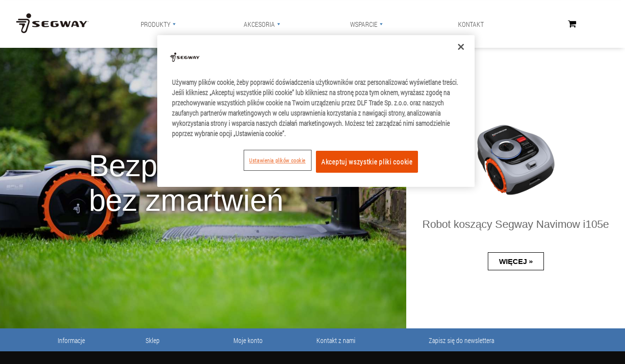

--- FILE ---
content_type: text/html; charset=utf-8
request_url: https://www.segway-polska.pl/
body_size: 12865
content:
<!DOCTYPE html PUBLIC "-//W3C//DTD XHTML 1.1//EN" "http://www.w3.org/TR/xhtml11/DTD/xhtml11.dtd">
<!--[if lt IE 7]> <html class="no-js lt-ie9 lt-ie8 lt-ie7 " lang="pl"> <![endif]-->
<!--[if IE 7]><html class="no-js lt-ie9 lt-ie8 ie7" lang="pl"> <![endif]-->
<!--[if IE 8]><html class="no-js lt-ie9 ie8" lang="pl"> <![endif]-->
<!--[if gt IE 8]> <html class="no-js ie9" lang="pl"> <![endif]-->
<html xmlns="http://www.w3.org/1999/xhtml" xml:lang="pl">
<head>

<!-- OneTrust Cookies Consent Notice start for segway-polska.pl -->
<!--script src="https://cdn.cookielaw.org/scripttemplates/otSDKStub.js" data-language="pl" type="text/javascript" charset="UTF-8" data-domain-script="01990e79-bfb1-7bb3-b947-923aa82b4c14" ></script>
<script type="text/javascript">
function OptanonWrapper() { }
</script-->
<!-- OneTrust Cookies Consent Notice end for segway-polska.pl -->

<!-- OneTrust Cookies Consent Notice start for segway-polska.pl -->
<script type="text/javascript" src="https://cdn.cookielaw.org/consent/01990e79-bfb1-7bb3-b947-923aa82b4c14/OtAutoBlock.js"></script>
<script src="https://cdn.cookielaw.org/scripttemplates/otSDKStub.js" data-language="pl" type="text/javascript" charset="UTF-8" data-domain-script="01990e79-bfb1-7bb3-b947-923aa82b4c14"></script>
<script type="text/javascript">function OptanonWrapper(){}</script>

<!-- OneTrust Cookies Consent Notice end for segway-polska.pl -->
	
	<meta name="viewport" content="width=device-width, initial-scale=1">

			<title>Segway Navimow - sklep z oficjalnymi produktami</title>
	
			<meta name="description" content="Sklep z oficjalnymi produktami Segway Navimow. W naszej ofercie znajdziesz inteligentne roboty koszące i niezbędne akcesoria!"/>
	
	
	<meta http-equiv="Content-Type" content="application/xhtml+xml; charset=utf-8"/>
	<meta http-equiv="content-language" content="pl"/>
	<meta name="robots" content="index,follow"/>
	<link rel="shortcut icon" type="image/x-icon" href="/themes/segway/img/favicon-1.ico"/>
	<link rel="icon" type="image/x-icon" href="/themes/segway/img/favicon-1.ico"/>

	<script type="text/javascript">var baseDir='https://www.segway-polska.pl/';var baseUri='https://www.segway-polska.pl/';var static_token='b503ba54d4e05cc66ba24f6b1f31cfd6';var token='dcbe448ee94ce498b48e210a385c58be';var priceDisplayPrecision=2;var priceDisplayMethod=0;var roundMode=2;</script>

						<link href="/themes,_segway,_css,_grid_our.css,qv==11063+themes,_segway,_css,_global.css,qv==11063+modules,_blockpermanentlinks,_blockpermanentlinks.css,qv==11063+modules,_blockmyaccountfooter,_blockmyaccount.css,qv==11063+modules,_blockuserinfo,_blockuserinfo.css,qv==11063+js,_jquery,_plugins,_autocomplete,_jquery.autocomplete.css,qv==11063+themes,_segway,_css,_product_list.css,qv==11063+themes,_segway,_modules,_blocksearch,_blocksearch.css,qv==11063+modules,_blocknewsletter,_blocknewsletter.css,qv==11063+modules,_blockcart,_blockcart.css,qv==11063+modules,_przepiscomments,_przepiscomments.css,qv==11063+modules,_payu,_css,_payu.css,qv==11063+modules,_segwaymenu,_blockuserinfo.css,qv==11063+modules,_advancedstoremaps,_views,_css,_front.css,qv==11063.pagespeed.cc.2nrrk2Hvaw.css" rel="stylesheet" type="text/css" media="all"/>
					
					
					
					
					
					
					
					
					
					
					
					
					
			
	<link href="/themes/segway/css/font-awesome.css+segway.css,qv==9+sglayout-segway.css,qv==3.pagespeed.cc.YBEsI9fjGv.css" rel="stylesheet" type="text/css"/>
	
	

	
	

					
			<script type="text/javascript" src="/js/jquery/jquery-1.11.0.min.js.pagespeed.jm.VDIv7VBTRR.js"></script>
		
				
			<script src="/js/jquery/jquery-migrate-1.2.1.min.js+plugins,_jquery.easing.js.pagespeed.jc.DroVJpn9yB.js"></script><script>eval(mod_pagespeed_9wXwKGDvvM);</script>
		
				
			<script>eval(mod_pagespeed_CarN7AWmHc);</script>
		
				
			<script type="text/javascript" src="/js/tools.js.pagespeed.jm.PqH7n2d72J.js"></script>
		
				
			<script type="text/javascript" src="/js/jquery/plugins/autocomplete/jquery.autocomplete.js.pagespeed.jm.N8CbUPyCuk.js"></script>
		
				
			<script type="text/javascript">//<![CDATA[
function openBranch(jQueryElement,noAnimation){jQueryElement.addClass('OPEN').removeClass('CLOSE');if(noAnimation)jQueryElement.parent().find('ul:first').show();else
jQueryElement.parent().find('ul:first').slideDown();}function closeBranch(jQueryElement,noAnimation){jQueryElement.addClass('CLOSE').removeClass('OPEN');if(noAnimation)jQueryElement.parent().find('ul:first').hide();else
jQueryElement.parent().find('ul:first').slideUp();}function toggleBranch(jQueryElement,noAnimation){if(jQueryElement.hasClass('OPEN'))closeBranch(jQueryElement,noAnimation);else
openBranch(jQueryElement,noAnimation);}$(document).ready(function(){if(!$('ul.tree.dhtml').hasClass('dynamized')){$('ul.tree.dhtml ul').prev().before("<span class='grower OPEN'> </span>");$('ul.tree.dhtml ul li:last-child, ul.tree.dhtml li:last-child').addClass('last');$('ul.tree.dhtml span.grower.OPEN').addClass('CLOSE').removeClass('OPEN').parent().find('ul:first').hide();$('ul.tree.dhtml').show();$('ul.tree.dhtml .selected').parents().each(function(){if($(this).is('ul'))toggleBranch($(this).prev().prev(),true);});toggleBranch($('ul.tree.dhtml .selected').prev(),true);$('ul.tree.dhtml span.grower').click(function(){toggleBranch($(this));});$('ul.tree.dhtml').addClass('dynamized');$('ul.tree.dhtml').removeClass('dhtml');}});
//]]></script>
		
				
			<script type="text/javascript">//<![CDATA[
var openpayu=openpayu||{};openpayu.options=openpayu.options||{};$(document).ready(function(){$('.payMethodEnable .payMethodLabel').click(function(){$('.payMethod').removeClass('payMethodActive');$(this).closest('.payMethod').addClass('payMethodActive');$(this).prev().prop('checked',true);if($(this).data('autosubmit')){$('#payuForm').submit();}});$('#HOOK_PAYMENT').on('click','a.payu',function(){return doubleClickPrevent(this);});$('#payuForm').submit(function(){return doubleClickPrevent(this);});$('#payuRetryPayment17').insertBefore($('#order-history'));if(window.payuPaymentLoaded){groupPayuMethod();}$('.payu-read-more').on('click',function(){$(this).hide();var elementToShow=$(this).data('more');$('#'+elementToShow).show();});});function doubleClickPrevent(object){if($(object).data('clicked')){return false;}$(object).data('clicked',true);return true;}function groupPayuMethod(){var payuIndexes=[];for(var i=0;i<20;++i){var isFound=$("#payment-option-"+i+"-additional-information .payu-marker-class").length>0;if(isFound){payuIndexes.push(i);}}if(payuIndexes.length>0){$(".payment-options").append("<fieldset id='payu-methods-grouped' class='payu-payment-fieldset-1-7'>"+"   <legend class='payu-payment-legend-1-7'>"+"        <span class='logo' />"+"    </legend>"+"</fieldset>");}for(var indexOfPayuElement in payuIndexes){var element1=$("#payment-option-"+payuIndexes[indexOfPayuElement]+"-container").parent();var element2=$("#payment-option-"+payuIndexes[indexOfPayuElement]+"-additional-information");var element3=$("#pay-with-payment-option-"+payuIndexes[indexOfPayuElement]+"-form");element1.detach().appendTo('#payu-methods-grouped');element2.detach().appendTo('#payu-methods-grouped');element3.detach().appendTo('#payu-methods-grouped');}}
//]]></script>
		
				
			<script type="text/javascript" src="/modules/rcpganalytics/views/js/hook/RcAnalyticsEvents.js.pagespeed.jm.KOPNBduQgJ.js"></script>
		
				
			<script type="text/javascript" src="/modules/advancedstoremaps/views/js/front.js.pagespeed.jm.Uiv2cR8w0h.js"></script>
		
				
			<script type="text/javascript" src="/modules/dhlassistant/Media/Js/jquery-confirm.js.pagespeed.jm.WGuu93-poS.js"></script>
		
			
	<script src="https://www.google.com/recaptcha/api.js?hl=pl" async defer></script>
	<script type="text/javascript" src="/themes/segway/js/megamenu.js,qv=2.pagespeed.jm.PZI46-_gtJ.js"></script>
	

	        <!-- Global site tag (gtag.js) - Google Analytics -->
    <script async src='https://www.googletagmanager.com/gtag/js?id=UA-25074897-19' data-keepinline></script>
    <script data-keepinline>window.dataLayer=window.dataLayer||[];function gtag(){dataLayer.push(arguments);}gtag('js',new Date());</script>

<style>:root{--advsm-accent-color: ##427fed}</style>


</head>

<body data-responsive-computer="smartphone,tablet,desktop" data-responsive-mobile="smartphone,tablet,desktop" id="index" class="">

    

 	

	<div class="overwrappa">
		<div class="wrappa">
			
			<script type="text/javascript" src="https://www.segway-polska.pl/themes/segway/js/wz_tooltip.js.pagespeed.jm.s9GgOJtVB0.js"></script>

			
				<script type="text/javascript">var placeholder="e-mail";$(document).ready(function(){$('#newsletter-input').on({focus:function(){if($(this).val()==placeholder){$(this).val('');}},blur:function(){if($(this).val()==''){$(this).val(placeholder);}}});});</script>

				<div id="fb-root"></div>

				<script>(function(d,s,id){var js,fjs=d.getElementsByTagName(s)[0];if(d.getElementById(id))return;js=d.createElement(s);js.id=id;js.src="//connect.facebook.net/pl_PL/sdk.js#xfbml=1&version=v2.5";fjs.parentNode.insertBefore(js,fjs);}(document,'script','facebook-jssdk'));</script>
          	

          					
				<div id="page">

					<div class="header-container header_full_boxed_black">
	<header id="header" class="header stickyclass sticky">
		<div class="banner">
			<div class="container">
				<div class="row"></div>
			</div>
		</div>

		<script type="text/javascript">let anchor='default';let speed=100;</script>

		<div class="header_top">
			
			<div class="container">
				<div class="row">

					<div class="stayontop"></div>

					<div id="mega_menu_plus" class="mg-contener language_ltr clearfix col-lg-12">
						
						<div class="mobi">
							<span onclick="window.location.href='/'">
								<picture>
									<img src="[data-uri]" class="brand__logo" alt="Segway logo" loading="eager"/>
								</picture>
							</span>
							<div class="shopping_cart_area">
								<div class="shopping_cart">
										<a href="https://www.segway-polska.pl/index.php?controller=order" title="Sprawdź zawartość koszyka" rel="nofollow"><span class="micon micon-basket"></span>
			</a>

								</div>
							</div>
							<a class="menu-mobile" title="Menu"><span class="menu-item-link-text fa fa-bars">Menu</span></a>
						</div>

						<ul class="mg-menu hidden-ul clearfix menu-content">
							<li class="mainmenu-parent menu-level-0_48">
								<span class="menu-item-link-text" onclick="window.location.href='/'">
									<picture>
										<img src="[data-uri]" class="brand__logo" alt="Segway logo" loading="eager"/>
									</picture>
								</span>
							</li>

																																										    								

								
									
																			<li class="mainmenu-parent menu-level-0_130 submenu">
											<a href="https://www.segway-polska.pl/113-produkty" title="Produkty"><span class="menu-item-link-text ">Produkty</span>
											</a>

											<span class="submore"></span>
												<div style="display:none;" class="submenu-level-0_130 sub fullwidth clearfix">
													<div class="submenu-container">
														<div class="rows row_0">
									
									
									<div class="cols col_0 clearfix">
										<div class="content_submenu clearfix">
											<ul class="menuproduct clearfix">
												<li>
													<a href="https://www.segway-polska.pl/produkty/1312-robot-koszacy-navimow-i105e-8720254406879.html" title="Robot koszący Navimow i105e">
														<span class="menu-item-link-text ok2">
															<img src="https://www.segway-polska.pl/10585-thickbox_default/xrobot-koszacy-navimow-i105e.jpg.pagespeed.ic.eDOG5Ayp-u.webp" alt="Robot kosz&#261;cy Navimow i500" title=" Robot kosz&#261;cy Navimow i500" loading="lazy"/>

															<div style="height:25px;">
																<div class="sale-box-main" style="display:flex;justify-content:center;">
																																																		</div>
															</div>

															<span class="name">Robot koszący Navimow i105e</span>
															<span class="price" style="width:100%;font-weight:700;">4 499,00 ZŁ</span>

																													</span>
													</a>
												</li>
											</ul>
										</div>
									</div>
								
								
																									
								
														    								

								
									
									
									
									<div class="cols col_0 clearfix">
										<div class="content_submenu clearfix">
											<ul class="menuproduct clearfix">
												<li>
													<a href="https://www.segway-polska.pl/produkty/1410-robot-koszacy-navimow-i105e-garaz-5901783990449.html" title="Zestaw Robot koszący Navimow i105e + Garaż S">
														<span class="menu-item-link-text ok2">
															<img src="https://www.segway-polska.pl/11312-thickbox_default/xrobot-koszacy-navimow-i105e-garaz.jpg.pagespeed.ic.qGmNnlu7Ip.webp" alt="Zestaw Robot kosz&#261;cy Navimow i105e + Gara&#380; S" title="Zestaw Robot kosz&#261;cy Navimow i105e + Gara&#380; S" loading="lazy"/>

															<div style="height:25px;">
																<div class="sale-box-main" style="display:flex;justify-content:center;">
																																																		</div>
															</div>

															<span class="name">Zestaw Robot koszący Navimow i105e + Garaż S</span>
															<span class="price" style="width:100%;font-weight:700;">5 348,00 ZŁ</span>

																													</span>
													</a>
												</li>
											</ul>
										</div>
									</div>
								
								
																									
								
														    																				</div>
											</div>
										</div>
									</li>
									
								

								
									
																			<li class="mainmenu-parent menu-level-0_130 submenu">
											<a href="https://www.segway-polska.pl/114-akcesoria" title="Akcesoria"><span class="menu-item-link-text ">Akcesoria</span>
											</a>

											<span class="submore"></span>
												<div style="display:none;" class="submenu-level-0_130 sub fullwidth clearfix">
													<div class="submenu-container">
														<div class="rows row_0">
									
									
									<div class="cols col_0 clearfix">
										<div class="content_submenu clearfix">
											<ul class="menuproduct clearfix">
												<li>
													<a href="https://www.segway-polska.pl/akcesoria/1318-antenowy-zestaw-przedluzajacy-8720254405223.html" title="Antenowy zestaw przedłużający">
														<span class="menu-item-link-text ok2">
															<img src="https://www.segway-polska.pl/10979-thickbox_default/xantenowy-zestaw-przedluzajacy.jpg.pagespeed.ic.9_CtWnt7n-.webp" alt="Antenowy zestaw przed&#322;u&#380;aj&#261;cy" title=" Antenowy zestaw przed&#322;u&#380;aj&#261;cy" loading="lazy"/>

															<div style="height:25px;">
																<div class="sale-box-main" style="display:flex;justify-content:center;">
																																																		</div>
															</div>

															<span class="name">Antenowy zestaw przedłużający</span>
															<span class="price" style="width:100%;font-weight:700;">299,00 ZŁ</span>

																													</span>
													</a>
												</li>
											</ul>
										</div>
									</div>
								
								
																									
								
														    								

								
									
									
									
									<div class="cols col_0 clearfix">
										<div class="content_submenu clearfix">
											<ul class="menuproduct clearfix">
												<li>
													<a href="https://www.segway-polska.pl/akcesoria/1382-przedluzacz-antenowy-10-m-8720254406183.html" title="Przedłużacz antenowy 10m">
														<span class="menu-item-link-text ok2">
															<img src="https://www.segway-polska.pl/10975-thickbox_default/xprzedluzacz-antenowy-10-m.jpg.pagespeed.ic.wGiIgtzHG4.webp" alt="Przed&#322;u&#380;acz antenowy 10 m" title=" Przed&#322;u&#380;acz antenowy 10 m" loading="lazy"/>

															<div style="height:25px;">
																<div class="sale-box-main" style="display:flex;justify-content:center;">
																																																		</div>
															</div>

															<span class="name">Przedłużacz antenowy 10m</span>
															<span class="price" style="width:100%;font-weight:700;">149,00 ZŁ</span>

																													</span>
													</a>
												</li>
											</ul>
										</div>
									</div>
								
								
																									
								
														    								

								
									
									
									
									<div class="cols col_0 clearfix">
										<div class="content_submenu clearfix">
											<ul class="menuproduct clearfix">
												<li>
													<a href="https://www.segway-polska.pl/akcesoria/1383-garaz-s-do-urzadzenia-robot-koszacy-segway-navimow-i105e-8721008412009.html" title="GARAŻ S - do urządzenia robot koszący Segway Navimow i105e">
														<span class="menu-item-link-text ok2">
															<img src="https://www.segway-polska.pl/10965-thickbox_default/xgaraz-s-do-urzadzenia-robot-koszacy-segway-navimow-i105e.jpg.pagespeed.ic.XfIxVtIp_d.webp" alt="GARA&#379; S - do urz&#261;dzenia robot kosz&#261;cy Segway Navimow i105e" title=" GARA&#379; S - do urz&#261;dzenia robot kosz&#261;cy Segway Navimow i105e" loading="lazy"/>

															<div style="height:25px;">
																<div class="sale-box-main" style="display:flex;justify-content:center;">
																																																		</div>
															</div>

															<span class="name">GARAŻ S - do urządzenia robot koszący Segway Navimow i105e</span>
															<span class="price" style="width:100%;font-weight:700;">849,00 ZŁ</span>

																													</span>
													</a>
												</li>
											</ul>
										</div>
									</div>
								
								
																									
								
														    								

								
									
									
									
									<div class="cols col_0 clearfix">
										<div class="content_submenu clearfix">
											<ul class="menuproduct clearfix">
												<li>
													<a href="https://www.segway-polska.pl/akcesoria/1384-sg-modul-4g-navimow-access-8721008412016.html" title="SG Moduł 4G Navimow Access +">
														<span class="menu-item-link-text ok2">
															<img src="https://www.segway-polska.pl/10971-thickbox_default/xsg-modul-4g-navimow-access.jpg.pagespeed.ic.CJ39rebSWc.webp" alt="SG Modu&#322; 4G Navimow Access +" title=" SG Modu&#322; 4G Navimow Access +" loading="lazy"/>

															<div style="height:25px;">
																<div class="sale-box-main" style="display:flex;justify-content:center;">
																																																		</div>
															</div>

															<span class="name">SG Moduł 4G Navimow Access +</span>
															<span class="price" style="width:100%;font-weight:700;">489,00 ZŁ</span>

																													</span>
													</a>
												</li>
											</ul>
										</div>
									</div>
								
								
																									
								
														    								

								
									
									
									
									<div class="cols col_0 clearfix">
										<div class="content_submenu clearfix">
											<ul class="menuproduct clearfix">
												<li>
													<a href="https://www.segway-polska.pl/akcesoria/1385-zestaw-zapasowych-nozy-segway-navimow-plus-8721008412597.html" title="Zestaw zapasowych noży Segway Navimow Plus">
														<span class="menu-item-link-text ok2">
															<img src="https://www.segway-polska.pl/10976-thickbox_default/xzestaw-zapasowych-nozy-segway-navimow-plus.jpg.pagespeed.ic.v0vPpOGoZN.webp" alt="Zestaw zapasowych no&#380;y Segway Navimow Plus" title=" Zestaw zapasowych no&#380;y Segway Navimow Plus" loading="lazy"/>

															<div style="height:25px;">
																<div class="sale-box-main" style="display:flex;justify-content:center;">
																																																		</div>
															</div>

															<span class="name">Zestaw zapasowych noży Segway Navimow Plus</span>
															<span class="price" style="width:100%;font-weight:700;">149,00 ZŁ</span>

																													</span>
													</a>
												</li>
											</ul>
										</div>
									</div>
								
								
																									
								
														    								

								
									
									
									
									<div class="cols col_0 clearfix">
										<div class="content_submenu clearfix">
											<ul class="menuproduct clearfix">
												<li>
													<a href="https://www.segway-polska.pl/akcesoria/1386-zestaw-zapasowych-nozy-8720254405230.html" title="Zestaw zapasowych noży">
														<span class="menu-item-link-text ok2">
															<img src="https://www.segway-polska.pl/10978-thickbox_default/xzestaw-zapasowych-nozy.jpg.pagespeed.ic.0iwvZk-BWJ.webp" alt="Zestaw zapasowych no&#380;y" title=" Zestaw zapasowych no&#380;y" loading="lazy"/>

															<div style="height:25px;">
																<div class="sale-box-main" style="display:flex;justify-content:center;">
																																																		</div>
															</div>

															<span class="name">Zestaw zapasowych noży</span>
															<span class="price" style="width:100%;font-weight:700;">89,00 ZŁ</span>

																													</span>
													</a>
												</li>
											</ul>
										</div>
									</div>
								
								
																									
								
							
																		</div>
										</div>
									</div>
								</li>
							
							
							

							<li class="mainmenu-parent menu-level-0_30 submenu">
								<a title="Wsparcie"><span class="menu-item-link-text ">Wsparcie</span></a>

								<span class="submore"></span>
								<div style="visibility: hidden; display: none;" class="submenu-level-0_30 sub fullwidth clearfix">
									<div class="submenu-container">
										<div class="rows row_0 sw-nav-support" style="overflow:hidden">
											<div class="cols col_0 clearfix">
												<div class="content_submenu clearfix">
													<ul class="menuhtml clearfix">
														<li>
															<p><a href="https://www.segway-polska.pl/content/154-platnosci">Płatności</a></p>
														</li>
													</ul>
												</div>
											</div>
											<div class="cols col_1 clearfix">
												<div class="content_submenu clearfix">
													<ul class="menuhtml clearfix">
														<li>
															<p><a href="https://www.segway-polska.pl/content/151-wysylka">Wysyłka</a></p>
														</li>
													</ul>
												</div>
											</div>
											<div class="cols col_2 clearfix">
												<div class="content_submenu clearfix">
													<ul class="menuhtml clearfix">
														<li><p><a href="https://www.segway-polska.pl/content/152-regulamin">Regulamin sklepu</a></p></li>
													</ul>
												</div>
											</div>
										</div>
									</div>
								</div>
							</li>
							<li class="mainmenu-parent menu-level-0_31">
								<a href="/kontakt" title="Skontaktuj się z nami"><span class="menu-item-link-text">Kontakt</span></a><span class="submore"></span>
							</li>
							<li class="mainmenu-parent menu-level-0_31 desktop">
								<div class="shopping_cart_area">
									<div class="shopping_cart">
											<a href="https://www.segway-polska.pl/index.php?controller=order" title="Sprawdź zawartość koszyka" rel="nofollow"><span class="micon micon-basket"></span>
			</a>

									</div>
								</div>
							</li>
						</ul>
					</div>

					<script type="text/javascript">let width_window=$(window).width();width_window=$(window).width();if(width_window>768){showPanel(anchor,speed);}else{$('#mega_menu_plus ul li').unbind('hover');}</script>

				</div>
			</div>
		</div>
	</header>
</div>

					<div id="columns" class=" alpha omega clearfix" style="width:100%" role="main">
						<!-- Center -->
						<div id="center_column">
			<script>$(document).ready(function(){});</script>

<div class="swnm-wrapper">
    <div class="swnm-slide">
    <div class="swnm-banner-wrapper pointer order-2" onclick="window.location.href='https://www.segway-polska.pl/navimow-i'">
      <picture>
        <img src="https://www.segway-polska.pl/themes/segway/img/Segway_baner.jpg" alt="Bezprzewodowy robot koszący Navimow ze stacją ładującą" width="1200" height="800" loading="eager"/>
      </picture>
      <div class="swnm-slang">
        <h3>Bezprzewodowo, <span class="break-line-desktop">bez zmartwień</span></h3>
      </div>
    </div>

    <div class="swnm-product-wrapper">
      <div class="swnm-product">
        <picture>
          <img src="https://www.segway-polska.pl/themes/segway/img/products/Navimow_produkt.png" alt="Robot koszący Segway Navimow" width="410" height="520" loading="lazy"/>
        </picture>
        <p class="swsg-title">Robot koszący Segway Navimow i105e</p>
		    <a class="swsg-button" href="https://www.segway-polska.pl/produkty/1312-robot-koszacy-navimow-i105e-8720254406879.html">Więcej &raquo;</a>
      </div>
    </div>
  </div>

</div></div>
    <!-- Right -->
    
    </div>

    <script type="text/javascript" src="/modules/santandercredit/js/santanderCredit.js.pagespeed.jm.5oxn5KFZ_0.js"></script>

    <style>#footer .container{display:flex;justify-content:flex-start;flex-wrap:wrap;gap:1rem}@media screen and (min-width:768px){#footer .container{justify-content:center;gap:.25rem}}#footer .container::before{display:none}#footer .footer-box{margin:0}@media screen and (width < 768px) {
            #footer .footer-box {
                width: 40%;
                margin: 0;
                padding: 0;
                padding-block: 1rem;
                padding-inline: 1.25rem;
            }
        }@media screen and (width < 576px) {
            #footer .footer-box {
                width: 100%;
            }
        }#footer .newsletter-box{overflow:hidden;padding-right:0;width:100%}@media screen and (min-width:768px){#footer .newsletter-box{max-width:325px}}#footer #email-alert-signup{display:flex;flex-direction:column;justify-content:center}#footer #newsletterws{max-width:325px}#footer #newsletter-input{width:calc(100% - 70px);padding-inline:.75rem .5rem;color:#333;padding-block:.25rem;border:none}#footer .block_various_links ul>li{padding-bottom:2px}</style>

    <!-- Footer -->
    <div id="footer">
        <div class="container">

            <div class="block_various_links footer-box">
                <p class="title_block">Informacje</p>
                <ul>
                    <li class="first_item"><a title="Strona główna" href="/">Strona główna</a></li>
                    <li class="item"><a title="Produkty" href="https://www.segway-polska.pl/113-produkty">Produkty</a></li>
                    <li class="item"><a title="Akcesoria" href="https://www.segway-polska.pl/114-akcesoria">Akcesoria</a></li>
                    <li class="item"><a title="Kontakt" href="/kontakt">Kontakt</a></li>
                </ul>
            </div>

            <div class="block_various_links footer-box">
                <p class="title_block">Sklep</p>
                <ul>
                    <li class="item"><a title="Wysyłka" href="https://www.segway-polska.pl/content/151-wysylka">Wysyłka</a></li>
                    <li class="item"><a title="Zużyty sprzęt" href="https://www.segway-polska.pl/content/140-zuzyty-sprzet">Zużyty sprzęt</a></li>
                    <li class="item"><a title="Regulamin sklepu" href="https://www.segway-polska.pl/content/152-regulamin">Regulamin</a></li>
                    <li class="item"><a title="polityka prywatności" href="https://www.segway-polska.pl/content/153-polityka-prywatnosci">Polityka prywatności</a></li>
                    
                    <li><button id="ot-sdk-btn" class="ot-sdk-show-settings kh-footer-style">Ustawienia cookie</button></li>
                    
                    <li class="first_item"><a title="Płatności" href="https://www.segway-polska.pl/content/154-platnosci">Płatności</a></li>
                    
                </ul>
            </div>

            <div class="block_various_links footer-box">
                <p class="title_block"><a href="/moje-konto" title="Zarządzaj moim kontem klienta" rel="nofollow">Moje konto</a></p>

                <div class="block_content">
                    <ul class="bullet">
                        <li><a href="/historia-zamowien" title="Lista moich zamówień" rel="nofollow">Moje zamówienia</a></li>
                        <li><a href="/adresy" title="Lista moich adresów" rel="nofollow">Moje adresy</a></li>
                        <li><a href="/informacje-osobiste" title="Lista moich adresów" rel="nofollow">Moje informacje osobiste</a></li>
                    </ul>
                                    </div>
            </div>

            <div id="block_contact_infos" class="footer-box">
                <p class="title_block"><a href="/kontakt">Kontakt z nami</a></p>
                <ul>
                    <li><strong>DLF Trade Sp z o.o.</strong></li>
                    <li>Pucka 5<br>81-036 Gdynia </li>
                    <li>Tel: <a href="tel:+48587814363">+48 58 781 43 63</a></li>
                    <li>E-mail: <a href="mailto:kontakt@segway-polska.pl">kontakt@segway-polska.pl</a></li>
                </ul>
            </div>

            <script type="text/javascript">var rcAnalyticsEvents=new RcAnalyticsEvents();var controllerName='index';var compliantModuleName='';var isOrder=0;var isCheckout=0;var isClientId=0;var pageTrack;var gaProducts;var gaOrder;var productAttributesNode;var checkoutEvent;rcAnalyticsEvents.trackingFeatures={"analyticsId":"UA-25074897-19","adwordsId":"AW-757465318","adwordsCl":"b8DACJGI2MoBEOaBmOkC","productSendRate":25,"merchantPrefix":"","merchantSuffix":"","merchantVariant":null,"businessDataPrefix":"","businessDataVariant":null,"currency":"PLN","idShop":12,"maxLapse":10,"cartAjax":0,"token":"fb1e01f281b8f828fa68a4fb32b7b03c","disableInternalTracking":false,"signUpTypes":["new customer","guest customer"],"isNewSignUp":false,"isGuest":0,"checkDoNotTrack":0,"config":{"optimizeId":null,"simpleSpeedSampleRate":1,"anonymizeIp":1,"linkAttribution":1,"userIdFeature":1,"userIdValue":null,"remarketing":1,"crossDomainList":false,"clientId":0,"businessData":0,"customDimensions":{"ecommProdId":2,"ecommPageType":3,"ecommTotalValue":4,"ecommCategory":5,"dynxItemId":6,"dynxItemId2":7,"dynxPageType":8,"dynxTotalValue":9}},"goals":{"signUp":0,"socialAction":0,"wishList":0},"eventValues":{"signUp":0,"socialAction":0,"wishList":0}};rcAnalyticsEvents.lists={"default":"home","filter":"filtered_results","search":"search_results","productView":"product_page"};rcAnalyticsEvents.ecommPageType='home';rcAnalyticsEvents.shippingEventName='shipping method';rcAnalyticsEvents.paymentEventName='payment method';rcAnalyticsEvents.opcEventName='payment / shipping';rcAnalyticsEvents.pageStep=1;pageTrack='';rcAnalyticsEvents.productsListCache=[];rcAnalyticsEvents.sendGtagConfig('analyticsId');rcAnalyticsEvents.sendGtagConfig('adwordsId');document.addEventListener('DOMContentLoaded',initGaEvents,false);window.addEventListener('pageshow',fireEventsOnPageShow,false);function initGaEvents(){document.body.addEventListener('click',rcAnalyticsEvents.eventRemoveFromCart,false);document.body.addEventListener('click',rcAnalyticsEvents.eventClickPromotionItem,false);if(!isCheckout&&!isOrder){rcAnalyticsEvents.eventScrollList();window.addEventListener('scroll',rcAnalyticsEvents.eventScrollList.bind(rcAnalyticsEvents),false);document.body.addEventListener('click',rcAnalyticsEvents.eventClickProductList,false);document.body.addEventListener('click',rcAnalyticsEvents.eventAddCartProductList,false);if(controllerName==='search'){rcAnalyticsEvents.onSearchResults();}if(controllerName==='product'){rcAnalyticsEvents.eventProductView();productAttributesNode=document.querySelector('#attributes');if(productAttributesNode){productAttributesNode.addEventListener('click',rcAnalyticsEvents.eventProductView,false);}document.body.addEventListener('click',rcAnalyticsEvents.eventAddCartProductView,false);if(rcAnalyticsEvents.trackingFeatures.goals.socialAction){document.body.addEventListener('click',rcAnalyticsEvents.eventSocialShareProductView,false);}if(rcAnalyticsEvents.trackingFeatures.goals.wishList){document.body.addEventListener('click',rcAnalyticsEvents.eventWishListProductView,false);}}}if(isCheckout){if(rcAnalyticsEvents.pageStep===1||rcAnalyticsEvents.pageStep===4){document.body.addEventListener('click',rcAnalyticsEvents.eventCartQuantityDelete,false);document.body.addEventListener('click',rcAnalyticsEvents.eventCartQuantityUp,false);document.body.addEventListener('click',rcAnalyticsEvents.eventCartQuantityDown,false);}if(controllerName==='order'){if(rcAnalyticsEvents.pageStep===3){checkoutEvent=document.querySelector('button[name="processCarrier"]');checkoutEvent.addEventListener('click',rcAnalyticsEvents.eventCheckoutStepThree,false);}else if(rcAnalyticsEvents.pageStep===4){checkoutEvent=document.querySelector('#HOOK_PAYMENT')||document.querySelector('#confirmOrder');checkoutEvent.addEventListener('click',rcAnalyticsEvents.eventCheckoutStepFour,false);}}else if(controllerName==='orderopc'&&!compliantModuleName){if(rcAnalyticsEvents.trackingFeatures.goals.signUp){document.body.addEventListener('click',rcAnalyticsEvents.eventOpcSignUpPrestashop,false);}checkoutEvent=document.querySelector('#HOOK_PAYMENT')||document.querySelector('#confirmOrder');if(checkoutEvent){checkoutEvent.addEventListener('click',rcAnalyticsEvents.eventOpcPrestashop,false);}}else if(controllerName==='orderopc'&&compliantModuleName==='onepagecheckout'){checkoutEvent=document.querySelectorAll('.confirm_button');if(!checkoutEvent.length){checkoutEvent=document.querySelectorAll('.payment_module');}checkoutEvent.forEach(function(checkoutElement){checkoutElement.addEventListener('click',rcAnalyticsEvents.eventOpcZelarg,false);});}else if(controllerName==='orderopc'&&compliantModuleName==='onepagecheckoutps'){document.body.addEventListener('click',rcAnalyticsEvents.eventOpcPrestaTeam,false);}else if(controllerName==='orderopc'&&compliantModuleName==='bestkit_opc'){document.body.addEventListener('click',rcAnalyticsEvents.eventOpcBestKit,false);}else if(controllerName==='supercheckout'){checkoutEvent=document.querySelector('#supercheckout_confirm_order');checkoutEvent.addEventListener('click',rcAnalyticsEvents.eventOpcSuperCheckout,false);}}}function fireEventsOnPageShow(event){if(event.persisted){window.location.reload()}if(rcAnalyticsEvents.trackingFeatures.goals.signUp&&rcAnalyticsEvents.trackingFeatures.isNewSignUp){rcAnalyticsEvents.onSignUp();}if(isClientId){rcAnalyticsEvents.setClientId();}if(isCheckout&&gaProducts){rcAnalyticsEvents.onCheckoutProducts(gaProducts);}else if(isOrder&&gaOrder&&gaProducts){rcAnalyticsEvents.onAddOrder(gaOrder,gaProducts,rcAnalyticsEvents.trackingFeatures.idShop);}}</script>

            <div class="block_various_links newsletter-box">
                <div id="email-alert-signup">
                    <div class="title_block">Zapisz się do newslettera</div>
                    <form id="newsletterws" action="/" method="post">
                        <div class="inputwrapper">
                            <input type="text" maxlength="75" name="email" value="e-mail" class="input-text q valid" id="newsletter-input">
                            <input type="submit" value="ok" name="mainRegisterNewsletter" style="padding: .25rem 14px;text-transform:uppercase">
                        </div>
                        <div class="g-recaptcha" data-sitekey="6LclLC8sAAAAAOD8-A4sMcGx1CG3NQjtme8D7zjg" data-theme="light"></div>
                        <input type="hidden" value="0" name="action">
                    </form>
                </div>

                <div class="social-media">
                    <p>Media społecznościowe</p>
                    <a href="https://www.facebook.com/segway/" target="_blank" rel="nofollow noreferrer noopener" style="text-decoration:none;">
                        <img style="margin-top:10px;width:40px;" src="https://www.segway-polska.pl/themes/segway/img/icon/socialmedia/40xNxico-fb.png.pagespeed.ic.OspIu1mQ95.webp" alt="Facebook"/>
                    </a>

                    <a href="https://www.instagram.com/segway/" target="_blank" rel="nofollow noreferrer noopener" style="text-decoration:none;">
                        <img style="margin-top:10px;width:40px;" src="https://www.segway-polska.pl/themes/segway/img/icon/socialmedia/40xNxico_inst.png.pagespeed.ic.S9u80cfTcf.webp" alt="Instagram"/>
                    </a>
                </div>
            </div>
        </div>
    </div>
    </div>
    </div>

</div>
<!-- overwrappa -->

                                                                        

    <script type="text/javascript">var google_conversion_id=867850145;var google_custom_params=window.google_tag_params;var google_remarketing_only=true;function skaluj(){var naglowek=78;var scroll=30;var p=1.8;var w=window.innerWidth-scroll;var h=window.innerHeight-naglowek;var c=w/(h/p);var ilosc_produktow=2;var modul=Math.sqrt(ilosc_produktow/c);var kolumna=modul*c;var wiersz=modul;var kolup=Math.ceil(kolumna);var wierup=Math.ceil(wiersz);var koldown=Math.floor(kolumna);var wierdown=Math.floor(wiersz);var szer;var wys;var szerokosc;var r=0;var w1=1000000;var w2=1000000;if(kolup*wierdown>=ilosc_produktow)w1=kolup*wierdown;if(koldown*wierup>=ilosc_produktow)w2=koldown*wierup;if(w1<w2)r=1;if(w2<=w1&&w2<1000000)r=2;if(r==1){szer=Math.floor(w/kolup);wys=Math.floor(h/wierdown);}if(r==2){szer=Math.floor(w/koldown);wys=Math.floor(h/wierup);}if(r==0){szer=Math.floor(w/kolup);wys=Math.floor(h/wierup);}if(wys/p<szer)szer=wys/p;if(szer*p<wys)wys=szer*p;szerokosc=szer;var font=Math.floor(szer/14);if(font>14)font=14;if(w<=768)font=14;var coll=document.getElementsByClassName("ok2");for(var i=0,len=coll.length;i<len;i++){coll[i].style.fontSize=font+"px";}if(w<=768){szer="100%";wys="auto";}else{szer=szer+"px";wys=wys+"px";}var coll=document.getElementsByClassName("cols");for(var i=0,len=coll.length;i<len;i++){coll[i].style.width=szer;coll[i].style.height=wys;}var coll=document.getElementsByClassName("sale-box-menu");for(var i=0,len=coll.length;i<len;i++){if(szerokosc<210){coll[i].style.padding="3px 6px";coll[i].style.margin="0 2px 0 0";coll[i].style.fontSize=(font-1)+"px";}else{coll[i].style.padding="6px 12px";coll[i].style.fontSize="11.25px";}}}$(document).ready(function(){skaluj();if($("#pencil-banner").length){if($('.swnm-wrapper').length){$('.swnm-wrapper').addClass('pencil-active');}if($('.wrapper-content').length){$('.wrapper-content').addClass('pencil-active');}}});window.onresize=skaluj;</script>

    <div style="background-color:#1f1f1d">
        <script type="text/javascript" src="//www.googleadservices.com/pagead/conversion.js"></script>
        <noscript>
            <div style="display:inline;">
                <img height="1" width="1" style="border-style:none;" alt="" src="//googleads.g.doubleclick.net/pagead/viewthroughconversion/867850145/?guid=ON&amp;script=0"/>
            </div>
        </noscript>
    </div>
</body></html>

--- FILE ---
content_type: text/html; charset=utf-8
request_url: https://www.google.com/recaptcha/api2/anchor?ar=1&k=6LclLC8sAAAAAOD8-A4sMcGx1CG3NQjtme8D7zjg&co=aHR0cHM6Ly93d3cuc2Vnd2F5LXBvbHNrYS5wbDo0NDM.&hl=pl&v=PoyoqOPhxBO7pBk68S4YbpHZ&theme=light&size=normal&anchor-ms=20000&execute-ms=30000&cb=jljsnjpgnk5k
body_size: 49556
content:
<!DOCTYPE HTML><html dir="ltr" lang="pl"><head><meta http-equiv="Content-Type" content="text/html; charset=UTF-8">
<meta http-equiv="X-UA-Compatible" content="IE=edge">
<title>reCAPTCHA</title>
<style type="text/css">
/* cyrillic-ext */
@font-face {
  font-family: 'Roboto';
  font-style: normal;
  font-weight: 400;
  font-stretch: 100%;
  src: url(//fonts.gstatic.com/s/roboto/v48/KFO7CnqEu92Fr1ME7kSn66aGLdTylUAMa3GUBHMdazTgWw.woff2) format('woff2');
  unicode-range: U+0460-052F, U+1C80-1C8A, U+20B4, U+2DE0-2DFF, U+A640-A69F, U+FE2E-FE2F;
}
/* cyrillic */
@font-face {
  font-family: 'Roboto';
  font-style: normal;
  font-weight: 400;
  font-stretch: 100%;
  src: url(//fonts.gstatic.com/s/roboto/v48/KFO7CnqEu92Fr1ME7kSn66aGLdTylUAMa3iUBHMdazTgWw.woff2) format('woff2');
  unicode-range: U+0301, U+0400-045F, U+0490-0491, U+04B0-04B1, U+2116;
}
/* greek-ext */
@font-face {
  font-family: 'Roboto';
  font-style: normal;
  font-weight: 400;
  font-stretch: 100%;
  src: url(//fonts.gstatic.com/s/roboto/v48/KFO7CnqEu92Fr1ME7kSn66aGLdTylUAMa3CUBHMdazTgWw.woff2) format('woff2');
  unicode-range: U+1F00-1FFF;
}
/* greek */
@font-face {
  font-family: 'Roboto';
  font-style: normal;
  font-weight: 400;
  font-stretch: 100%;
  src: url(//fonts.gstatic.com/s/roboto/v48/KFO7CnqEu92Fr1ME7kSn66aGLdTylUAMa3-UBHMdazTgWw.woff2) format('woff2');
  unicode-range: U+0370-0377, U+037A-037F, U+0384-038A, U+038C, U+038E-03A1, U+03A3-03FF;
}
/* math */
@font-face {
  font-family: 'Roboto';
  font-style: normal;
  font-weight: 400;
  font-stretch: 100%;
  src: url(//fonts.gstatic.com/s/roboto/v48/KFO7CnqEu92Fr1ME7kSn66aGLdTylUAMawCUBHMdazTgWw.woff2) format('woff2');
  unicode-range: U+0302-0303, U+0305, U+0307-0308, U+0310, U+0312, U+0315, U+031A, U+0326-0327, U+032C, U+032F-0330, U+0332-0333, U+0338, U+033A, U+0346, U+034D, U+0391-03A1, U+03A3-03A9, U+03B1-03C9, U+03D1, U+03D5-03D6, U+03F0-03F1, U+03F4-03F5, U+2016-2017, U+2034-2038, U+203C, U+2040, U+2043, U+2047, U+2050, U+2057, U+205F, U+2070-2071, U+2074-208E, U+2090-209C, U+20D0-20DC, U+20E1, U+20E5-20EF, U+2100-2112, U+2114-2115, U+2117-2121, U+2123-214F, U+2190, U+2192, U+2194-21AE, U+21B0-21E5, U+21F1-21F2, U+21F4-2211, U+2213-2214, U+2216-22FF, U+2308-230B, U+2310, U+2319, U+231C-2321, U+2336-237A, U+237C, U+2395, U+239B-23B7, U+23D0, U+23DC-23E1, U+2474-2475, U+25AF, U+25B3, U+25B7, U+25BD, U+25C1, U+25CA, U+25CC, U+25FB, U+266D-266F, U+27C0-27FF, U+2900-2AFF, U+2B0E-2B11, U+2B30-2B4C, U+2BFE, U+3030, U+FF5B, U+FF5D, U+1D400-1D7FF, U+1EE00-1EEFF;
}
/* symbols */
@font-face {
  font-family: 'Roboto';
  font-style: normal;
  font-weight: 400;
  font-stretch: 100%;
  src: url(//fonts.gstatic.com/s/roboto/v48/KFO7CnqEu92Fr1ME7kSn66aGLdTylUAMaxKUBHMdazTgWw.woff2) format('woff2');
  unicode-range: U+0001-000C, U+000E-001F, U+007F-009F, U+20DD-20E0, U+20E2-20E4, U+2150-218F, U+2190, U+2192, U+2194-2199, U+21AF, U+21E6-21F0, U+21F3, U+2218-2219, U+2299, U+22C4-22C6, U+2300-243F, U+2440-244A, U+2460-24FF, U+25A0-27BF, U+2800-28FF, U+2921-2922, U+2981, U+29BF, U+29EB, U+2B00-2BFF, U+4DC0-4DFF, U+FFF9-FFFB, U+10140-1018E, U+10190-1019C, U+101A0, U+101D0-101FD, U+102E0-102FB, U+10E60-10E7E, U+1D2C0-1D2D3, U+1D2E0-1D37F, U+1F000-1F0FF, U+1F100-1F1AD, U+1F1E6-1F1FF, U+1F30D-1F30F, U+1F315, U+1F31C, U+1F31E, U+1F320-1F32C, U+1F336, U+1F378, U+1F37D, U+1F382, U+1F393-1F39F, U+1F3A7-1F3A8, U+1F3AC-1F3AF, U+1F3C2, U+1F3C4-1F3C6, U+1F3CA-1F3CE, U+1F3D4-1F3E0, U+1F3ED, U+1F3F1-1F3F3, U+1F3F5-1F3F7, U+1F408, U+1F415, U+1F41F, U+1F426, U+1F43F, U+1F441-1F442, U+1F444, U+1F446-1F449, U+1F44C-1F44E, U+1F453, U+1F46A, U+1F47D, U+1F4A3, U+1F4B0, U+1F4B3, U+1F4B9, U+1F4BB, U+1F4BF, U+1F4C8-1F4CB, U+1F4D6, U+1F4DA, U+1F4DF, U+1F4E3-1F4E6, U+1F4EA-1F4ED, U+1F4F7, U+1F4F9-1F4FB, U+1F4FD-1F4FE, U+1F503, U+1F507-1F50B, U+1F50D, U+1F512-1F513, U+1F53E-1F54A, U+1F54F-1F5FA, U+1F610, U+1F650-1F67F, U+1F687, U+1F68D, U+1F691, U+1F694, U+1F698, U+1F6AD, U+1F6B2, U+1F6B9-1F6BA, U+1F6BC, U+1F6C6-1F6CF, U+1F6D3-1F6D7, U+1F6E0-1F6EA, U+1F6F0-1F6F3, U+1F6F7-1F6FC, U+1F700-1F7FF, U+1F800-1F80B, U+1F810-1F847, U+1F850-1F859, U+1F860-1F887, U+1F890-1F8AD, U+1F8B0-1F8BB, U+1F8C0-1F8C1, U+1F900-1F90B, U+1F93B, U+1F946, U+1F984, U+1F996, U+1F9E9, U+1FA00-1FA6F, U+1FA70-1FA7C, U+1FA80-1FA89, U+1FA8F-1FAC6, U+1FACE-1FADC, U+1FADF-1FAE9, U+1FAF0-1FAF8, U+1FB00-1FBFF;
}
/* vietnamese */
@font-face {
  font-family: 'Roboto';
  font-style: normal;
  font-weight: 400;
  font-stretch: 100%;
  src: url(//fonts.gstatic.com/s/roboto/v48/KFO7CnqEu92Fr1ME7kSn66aGLdTylUAMa3OUBHMdazTgWw.woff2) format('woff2');
  unicode-range: U+0102-0103, U+0110-0111, U+0128-0129, U+0168-0169, U+01A0-01A1, U+01AF-01B0, U+0300-0301, U+0303-0304, U+0308-0309, U+0323, U+0329, U+1EA0-1EF9, U+20AB;
}
/* latin-ext */
@font-face {
  font-family: 'Roboto';
  font-style: normal;
  font-weight: 400;
  font-stretch: 100%;
  src: url(//fonts.gstatic.com/s/roboto/v48/KFO7CnqEu92Fr1ME7kSn66aGLdTylUAMa3KUBHMdazTgWw.woff2) format('woff2');
  unicode-range: U+0100-02BA, U+02BD-02C5, U+02C7-02CC, U+02CE-02D7, U+02DD-02FF, U+0304, U+0308, U+0329, U+1D00-1DBF, U+1E00-1E9F, U+1EF2-1EFF, U+2020, U+20A0-20AB, U+20AD-20C0, U+2113, U+2C60-2C7F, U+A720-A7FF;
}
/* latin */
@font-face {
  font-family: 'Roboto';
  font-style: normal;
  font-weight: 400;
  font-stretch: 100%;
  src: url(//fonts.gstatic.com/s/roboto/v48/KFO7CnqEu92Fr1ME7kSn66aGLdTylUAMa3yUBHMdazQ.woff2) format('woff2');
  unicode-range: U+0000-00FF, U+0131, U+0152-0153, U+02BB-02BC, U+02C6, U+02DA, U+02DC, U+0304, U+0308, U+0329, U+2000-206F, U+20AC, U+2122, U+2191, U+2193, U+2212, U+2215, U+FEFF, U+FFFD;
}
/* cyrillic-ext */
@font-face {
  font-family: 'Roboto';
  font-style: normal;
  font-weight: 500;
  font-stretch: 100%;
  src: url(//fonts.gstatic.com/s/roboto/v48/KFO7CnqEu92Fr1ME7kSn66aGLdTylUAMa3GUBHMdazTgWw.woff2) format('woff2');
  unicode-range: U+0460-052F, U+1C80-1C8A, U+20B4, U+2DE0-2DFF, U+A640-A69F, U+FE2E-FE2F;
}
/* cyrillic */
@font-face {
  font-family: 'Roboto';
  font-style: normal;
  font-weight: 500;
  font-stretch: 100%;
  src: url(//fonts.gstatic.com/s/roboto/v48/KFO7CnqEu92Fr1ME7kSn66aGLdTylUAMa3iUBHMdazTgWw.woff2) format('woff2');
  unicode-range: U+0301, U+0400-045F, U+0490-0491, U+04B0-04B1, U+2116;
}
/* greek-ext */
@font-face {
  font-family: 'Roboto';
  font-style: normal;
  font-weight: 500;
  font-stretch: 100%;
  src: url(//fonts.gstatic.com/s/roboto/v48/KFO7CnqEu92Fr1ME7kSn66aGLdTylUAMa3CUBHMdazTgWw.woff2) format('woff2');
  unicode-range: U+1F00-1FFF;
}
/* greek */
@font-face {
  font-family: 'Roboto';
  font-style: normal;
  font-weight: 500;
  font-stretch: 100%;
  src: url(//fonts.gstatic.com/s/roboto/v48/KFO7CnqEu92Fr1ME7kSn66aGLdTylUAMa3-UBHMdazTgWw.woff2) format('woff2');
  unicode-range: U+0370-0377, U+037A-037F, U+0384-038A, U+038C, U+038E-03A1, U+03A3-03FF;
}
/* math */
@font-face {
  font-family: 'Roboto';
  font-style: normal;
  font-weight: 500;
  font-stretch: 100%;
  src: url(//fonts.gstatic.com/s/roboto/v48/KFO7CnqEu92Fr1ME7kSn66aGLdTylUAMawCUBHMdazTgWw.woff2) format('woff2');
  unicode-range: U+0302-0303, U+0305, U+0307-0308, U+0310, U+0312, U+0315, U+031A, U+0326-0327, U+032C, U+032F-0330, U+0332-0333, U+0338, U+033A, U+0346, U+034D, U+0391-03A1, U+03A3-03A9, U+03B1-03C9, U+03D1, U+03D5-03D6, U+03F0-03F1, U+03F4-03F5, U+2016-2017, U+2034-2038, U+203C, U+2040, U+2043, U+2047, U+2050, U+2057, U+205F, U+2070-2071, U+2074-208E, U+2090-209C, U+20D0-20DC, U+20E1, U+20E5-20EF, U+2100-2112, U+2114-2115, U+2117-2121, U+2123-214F, U+2190, U+2192, U+2194-21AE, U+21B0-21E5, U+21F1-21F2, U+21F4-2211, U+2213-2214, U+2216-22FF, U+2308-230B, U+2310, U+2319, U+231C-2321, U+2336-237A, U+237C, U+2395, U+239B-23B7, U+23D0, U+23DC-23E1, U+2474-2475, U+25AF, U+25B3, U+25B7, U+25BD, U+25C1, U+25CA, U+25CC, U+25FB, U+266D-266F, U+27C0-27FF, U+2900-2AFF, U+2B0E-2B11, U+2B30-2B4C, U+2BFE, U+3030, U+FF5B, U+FF5D, U+1D400-1D7FF, U+1EE00-1EEFF;
}
/* symbols */
@font-face {
  font-family: 'Roboto';
  font-style: normal;
  font-weight: 500;
  font-stretch: 100%;
  src: url(//fonts.gstatic.com/s/roboto/v48/KFO7CnqEu92Fr1ME7kSn66aGLdTylUAMaxKUBHMdazTgWw.woff2) format('woff2');
  unicode-range: U+0001-000C, U+000E-001F, U+007F-009F, U+20DD-20E0, U+20E2-20E4, U+2150-218F, U+2190, U+2192, U+2194-2199, U+21AF, U+21E6-21F0, U+21F3, U+2218-2219, U+2299, U+22C4-22C6, U+2300-243F, U+2440-244A, U+2460-24FF, U+25A0-27BF, U+2800-28FF, U+2921-2922, U+2981, U+29BF, U+29EB, U+2B00-2BFF, U+4DC0-4DFF, U+FFF9-FFFB, U+10140-1018E, U+10190-1019C, U+101A0, U+101D0-101FD, U+102E0-102FB, U+10E60-10E7E, U+1D2C0-1D2D3, U+1D2E0-1D37F, U+1F000-1F0FF, U+1F100-1F1AD, U+1F1E6-1F1FF, U+1F30D-1F30F, U+1F315, U+1F31C, U+1F31E, U+1F320-1F32C, U+1F336, U+1F378, U+1F37D, U+1F382, U+1F393-1F39F, U+1F3A7-1F3A8, U+1F3AC-1F3AF, U+1F3C2, U+1F3C4-1F3C6, U+1F3CA-1F3CE, U+1F3D4-1F3E0, U+1F3ED, U+1F3F1-1F3F3, U+1F3F5-1F3F7, U+1F408, U+1F415, U+1F41F, U+1F426, U+1F43F, U+1F441-1F442, U+1F444, U+1F446-1F449, U+1F44C-1F44E, U+1F453, U+1F46A, U+1F47D, U+1F4A3, U+1F4B0, U+1F4B3, U+1F4B9, U+1F4BB, U+1F4BF, U+1F4C8-1F4CB, U+1F4D6, U+1F4DA, U+1F4DF, U+1F4E3-1F4E6, U+1F4EA-1F4ED, U+1F4F7, U+1F4F9-1F4FB, U+1F4FD-1F4FE, U+1F503, U+1F507-1F50B, U+1F50D, U+1F512-1F513, U+1F53E-1F54A, U+1F54F-1F5FA, U+1F610, U+1F650-1F67F, U+1F687, U+1F68D, U+1F691, U+1F694, U+1F698, U+1F6AD, U+1F6B2, U+1F6B9-1F6BA, U+1F6BC, U+1F6C6-1F6CF, U+1F6D3-1F6D7, U+1F6E0-1F6EA, U+1F6F0-1F6F3, U+1F6F7-1F6FC, U+1F700-1F7FF, U+1F800-1F80B, U+1F810-1F847, U+1F850-1F859, U+1F860-1F887, U+1F890-1F8AD, U+1F8B0-1F8BB, U+1F8C0-1F8C1, U+1F900-1F90B, U+1F93B, U+1F946, U+1F984, U+1F996, U+1F9E9, U+1FA00-1FA6F, U+1FA70-1FA7C, U+1FA80-1FA89, U+1FA8F-1FAC6, U+1FACE-1FADC, U+1FADF-1FAE9, U+1FAF0-1FAF8, U+1FB00-1FBFF;
}
/* vietnamese */
@font-face {
  font-family: 'Roboto';
  font-style: normal;
  font-weight: 500;
  font-stretch: 100%;
  src: url(//fonts.gstatic.com/s/roboto/v48/KFO7CnqEu92Fr1ME7kSn66aGLdTylUAMa3OUBHMdazTgWw.woff2) format('woff2');
  unicode-range: U+0102-0103, U+0110-0111, U+0128-0129, U+0168-0169, U+01A0-01A1, U+01AF-01B0, U+0300-0301, U+0303-0304, U+0308-0309, U+0323, U+0329, U+1EA0-1EF9, U+20AB;
}
/* latin-ext */
@font-face {
  font-family: 'Roboto';
  font-style: normal;
  font-weight: 500;
  font-stretch: 100%;
  src: url(//fonts.gstatic.com/s/roboto/v48/KFO7CnqEu92Fr1ME7kSn66aGLdTylUAMa3KUBHMdazTgWw.woff2) format('woff2');
  unicode-range: U+0100-02BA, U+02BD-02C5, U+02C7-02CC, U+02CE-02D7, U+02DD-02FF, U+0304, U+0308, U+0329, U+1D00-1DBF, U+1E00-1E9F, U+1EF2-1EFF, U+2020, U+20A0-20AB, U+20AD-20C0, U+2113, U+2C60-2C7F, U+A720-A7FF;
}
/* latin */
@font-face {
  font-family: 'Roboto';
  font-style: normal;
  font-weight: 500;
  font-stretch: 100%;
  src: url(//fonts.gstatic.com/s/roboto/v48/KFO7CnqEu92Fr1ME7kSn66aGLdTylUAMa3yUBHMdazQ.woff2) format('woff2');
  unicode-range: U+0000-00FF, U+0131, U+0152-0153, U+02BB-02BC, U+02C6, U+02DA, U+02DC, U+0304, U+0308, U+0329, U+2000-206F, U+20AC, U+2122, U+2191, U+2193, U+2212, U+2215, U+FEFF, U+FFFD;
}
/* cyrillic-ext */
@font-face {
  font-family: 'Roboto';
  font-style: normal;
  font-weight: 900;
  font-stretch: 100%;
  src: url(//fonts.gstatic.com/s/roboto/v48/KFO7CnqEu92Fr1ME7kSn66aGLdTylUAMa3GUBHMdazTgWw.woff2) format('woff2');
  unicode-range: U+0460-052F, U+1C80-1C8A, U+20B4, U+2DE0-2DFF, U+A640-A69F, U+FE2E-FE2F;
}
/* cyrillic */
@font-face {
  font-family: 'Roboto';
  font-style: normal;
  font-weight: 900;
  font-stretch: 100%;
  src: url(//fonts.gstatic.com/s/roboto/v48/KFO7CnqEu92Fr1ME7kSn66aGLdTylUAMa3iUBHMdazTgWw.woff2) format('woff2');
  unicode-range: U+0301, U+0400-045F, U+0490-0491, U+04B0-04B1, U+2116;
}
/* greek-ext */
@font-face {
  font-family: 'Roboto';
  font-style: normal;
  font-weight: 900;
  font-stretch: 100%;
  src: url(//fonts.gstatic.com/s/roboto/v48/KFO7CnqEu92Fr1ME7kSn66aGLdTylUAMa3CUBHMdazTgWw.woff2) format('woff2');
  unicode-range: U+1F00-1FFF;
}
/* greek */
@font-face {
  font-family: 'Roboto';
  font-style: normal;
  font-weight: 900;
  font-stretch: 100%;
  src: url(//fonts.gstatic.com/s/roboto/v48/KFO7CnqEu92Fr1ME7kSn66aGLdTylUAMa3-UBHMdazTgWw.woff2) format('woff2');
  unicode-range: U+0370-0377, U+037A-037F, U+0384-038A, U+038C, U+038E-03A1, U+03A3-03FF;
}
/* math */
@font-face {
  font-family: 'Roboto';
  font-style: normal;
  font-weight: 900;
  font-stretch: 100%;
  src: url(//fonts.gstatic.com/s/roboto/v48/KFO7CnqEu92Fr1ME7kSn66aGLdTylUAMawCUBHMdazTgWw.woff2) format('woff2');
  unicode-range: U+0302-0303, U+0305, U+0307-0308, U+0310, U+0312, U+0315, U+031A, U+0326-0327, U+032C, U+032F-0330, U+0332-0333, U+0338, U+033A, U+0346, U+034D, U+0391-03A1, U+03A3-03A9, U+03B1-03C9, U+03D1, U+03D5-03D6, U+03F0-03F1, U+03F4-03F5, U+2016-2017, U+2034-2038, U+203C, U+2040, U+2043, U+2047, U+2050, U+2057, U+205F, U+2070-2071, U+2074-208E, U+2090-209C, U+20D0-20DC, U+20E1, U+20E5-20EF, U+2100-2112, U+2114-2115, U+2117-2121, U+2123-214F, U+2190, U+2192, U+2194-21AE, U+21B0-21E5, U+21F1-21F2, U+21F4-2211, U+2213-2214, U+2216-22FF, U+2308-230B, U+2310, U+2319, U+231C-2321, U+2336-237A, U+237C, U+2395, U+239B-23B7, U+23D0, U+23DC-23E1, U+2474-2475, U+25AF, U+25B3, U+25B7, U+25BD, U+25C1, U+25CA, U+25CC, U+25FB, U+266D-266F, U+27C0-27FF, U+2900-2AFF, U+2B0E-2B11, U+2B30-2B4C, U+2BFE, U+3030, U+FF5B, U+FF5D, U+1D400-1D7FF, U+1EE00-1EEFF;
}
/* symbols */
@font-face {
  font-family: 'Roboto';
  font-style: normal;
  font-weight: 900;
  font-stretch: 100%;
  src: url(//fonts.gstatic.com/s/roboto/v48/KFO7CnqEu92Fr1ME7kSn66aGLdTylUAMaxKUBHMdazTgWw.woff2) format('woff2');
  unicode-range: U+0001-000C, U+000E-001F, U+007F-009F, U+20DD-20E0, U+20E2-20E4, U+2150-218F, U+2190, U+2192, U+2194-2199, U+21AF, U+21E6-21F0, U+21F3, U+2218-2219, U+2299, U+22C4-22C6, U+2300-243F, U+2440-244A, U+2460-24FF, U+25A0-27BF, U+2800-28FF, U+2921-2922, U+2981, U+29BF, U+29EB, U+2B00-2BFF, U+4DC0-4DFF, U+FFF9-FFFB, U+10140-1018E, U+10190-1019C, U+101A0, U+101D0-101FD, U+102E0-102FB, U+10E60-10E7E, U+1D2C0-1D2D3, U+1D2E0-1D37F, U+1F000-1F0FF, U+1F100-1F1AD, U+1F1E6-1F1FF, U+1F30D-1F30F, U+1F315, U+1F31C, U+1F31E, U+1F320-1F32C, U+1F336, U+1F378, U+1F37D, U+1F382, U+1F393-1F39F, U+1F3A7-1F3A8, U+1F3AC-1F3AF, U+1F3C2, U+1F3C4-1F3C6, U+1F3CA-1F3CE, U+1F3D4-1F3E0, U+1F3ED, U+1F3F1-1F3F3, U+1F3F5-1F3F7, U+1F408, U+1F415, U+1F41F, U+1F426, U+1F43F, U+1F441-1F442, U+1F444, U+1F446-1F449, U+1F44C-1F44E, U+1F453, U+1F46A, U+1F47D, U+1F4A3, U+1F4B0, U+1F4B3, U+1F4B9, U+1F4BB, U+1F4BF, U+1F4C8-1F4CB, U+1F4D6, U+1F4DA, U+1F4DF, U+1F4E3-1F4E6, U+1F4EA-1F4ED, U+1F4F7, U+1F4F9-1F4FB, U+1F4FD-1F4FE, U+1F503, U+1F507-1F50B, U+1F50D, U+1F512-1F513, U+1F53E-1F54A, U+1F54F-1F5FA, U+1F610, U+1F650-1F67F, U+1F687, U+1F68D, U+1F691, U+1F694, U+1F698, U+1F6AD, U+1F6B2, U+1F6B9-1F6BA, U+1F6BC, U+1F6C6-1F6CF, U+1F6D3-1F6D7, U+1F6E0-1F6EA, U+1F6F0-1F6F3, U+1F6F7-1F6FC, U+1F700-1F7FF, U+1F800-1F80B, U+1F810-1F847, U+1F850-1F859, U+1F860-1F887, U+1F890-1F8AD, U+1F8B0-1F8BB, U+1F8C0-1F8C1, U+1F900-1F90B, U+1F93B, U+1F946, U+1F984, U+1F996, U+1F9E9, U+1FA00-1FA6F, U+1FA70-1FA7C, U+1FA80-1FA89, U+1FA8F-1FAC6, U+1FACE-1FADC, U+1FADF-1FAE9, U+1FAF0-1FAF8, U+1FB00-1FBFF;
}
/* vietnamese */
@font-face {
  font-family: 'Roboto';
  font-style: normal;
  font-weight: 900;
  font-stretch: 100%;
  src: url(//fonts.gstatic.com/s/roboto/v48/KFO7CnqEu92Fr1ME7kSn66aGLdTylUAMa3OUBHMdazTgWw.woff2) format('woff2');
  unicode-range: U+0102-0103, U+0110-0111, U+0128-0129, U+0168-0169, U+01A0-01A1, U+01AF-01B0, U+0300-0301, U+0303-0304, U+0308-0309, U+0323, U+0329, U+1EA0-1EF9, U+20AB;
}
/* latin-ext */
@font-face {
  font-family: 'Roboto';
  font-style: normal;
  font-weight: 900;
  font-stretch: 100%;
  src: url(//fonts.gstatic.com/s/roboto/v48/KFO7CnqEu92Fr1ME7kSn66aGLdTylUAMa3KUBHMdazTgWw.woff2) format('woff2');
  unicode-range: U+0100-02BA, U+02BD-02C5, U+02C7-02CC, U+02CE-02D7, U+02DD-02FF, U+0304, U+0308, U+0329, U+1D00-1DBF, U+1E00-1E9F, U+1EF2-1EFF, U+2020, U+20A0-20AB, U+20AD-20C0, U+2113, U+2C60-2C7F, U+A720-A7FF;
}
/* latin */
@font-face {
  font-family: 'Roboto';
  font-style: normal;
  font-weight: 900;
  font-stretch: 100%;
  src: url(//fonts.gstatic.com/s/roboto/v48/KFO7CnqEu92Fr1ME7kSn66aGLdTylUAMa3yUBHMdazQ.woff2) format('woff2');
  unicode-range: U+0000-00FF, U+0131, U+0152-0153, U+02BB-02BC, U+02C6, U+02DA, U+02DC, U+0304, U+0308, U+0329, U+2000-206F, U+20AC, U+2122, U+2191, U+2193, U+2212, U+2215, U+FEFF, U+FFFD;
}

</style>
<link rel="stylesheet" type="text/css" href="https://www.gstatic.com/recaptcha/releases/PoyoqOPhxBO7pBk68S4YbpHZ/styles__ltr.css">
<script nonce="o07hpU22IqK0iu0JUrzxHQ" type="text/javascript">window['__recaptcha_api'] = 'https://www.google.com/recaptcha/api2/';</script>
<script type="text/javascript" src="https://www.gstatic.com/recaptcha/releases/PoyoqOPhxBO7pBk68S4YbpHZ/recaptcha__pl.js" nonce="o07hpU22IqK0iu0JUrzxHQ">
      
    </script></head>
<body><div id="rc-anchor-alert" class="rc-anchor-alert"></div>
<input type="hidden" id="recaptcha-token" value="[base64]">
<script type="text/javascript" nonce="o07hpU22IqK0iu0JUrzxHQ">
      recaptcha.anchor.Main.init("[\x22ainput\x22,[\x22bgdata\x22,\x22\x22,\[base64]/[base64]/[base64]/ZyhXLGgpOnEoW04sMjEsbF0sVywwKSxoKSxmYWxzZSxmYWxzZSl9Y2F0Y2goayl7RygzNTgsVyk/[base64]/[base64]/[base64]/[base64]/[base64]/[base64]/[base64]/bmV3IEJbT10oRFswXSk6dz09Mj9uZXcgQltPXShEWzBdLERbMV0pOnc9PTM/bmV3IEJbT10oRFswXSxEWzFdLERbMl0pOnc9PTQ/[base64]/[base64]/[base64]/[base64]/[base64]\\u003d\x22,\[base64]\\u003d\\u003d\x22,\x22dn7DrkVzw7nDmQQdwpY1K2/DuiNvw4kqCAnDhxfDuGPCoXVzMmI4BsOpw6pcHMKFMAbDucOFwqDDlcOrTsOKZ8KZwrfDvTTDncOMUFAcw6/[base64]/[base64]/CiMO+TSszSMOUXsOIwrvDlcOmPD3DkcKGw5QFw6QwSynDgMKQbT3CinJAw7HCvsKwfcKbwpDCg08+w4zDkcKWFcO3DMOcwr4FLH3CvT8Zc2Zow4/[base64]/wrJyQB4EwozCoF9gV8OWwoHCr3dlRW3CimREw5/CuXpJw5/[base64]/DoMOOJMONw6x3w6/CiMK6w6HDpWzCg2jDi8O0w7LClVbCl0HCgMKRw689w4tMwqtpezB3w5zDn8Ozw7ECwobDocK6asOdwolgK8Oyw4EkLFXCqntSw5lhw68mwo4iwrHCisOfGG/Ck3vDqE7CoxfDlMKGwpfDiMOiRMKLP8O5UGZVw7A9w7PCoVvDsMO/AcOBw6F1w6PDpFlUMx7DhWnChBNawpjDtysWKhzDgMKzfThww4R4Z8KnEVvCoGMpAsOpw6p7w5DDk8KmbjTDucKNw41RUMOgdw/DiSoqwqhtw4RzIEM9wpnDrcOXw7k4LEtESzHCiMKwF8KUasOFw4RTZA8xwoQDw7jCvEUxw7TDjMK5K8OmHMKIM8KBUV/CmnFBXWrDgMO0wrNrF8OQw67Dr8KmNHLCly7DjsOEDMK7w5AlwoXCoMO/wq/Dn8KNVcOgw6vCtWcaDcOIwqfDg8KLOn/DrhQhP8O6emc1w4rCkcOrXXfCuXIJb8KkwpAsfyN0WBzCjsOnw68FHcOoJ3/[base64]/DsKOSQ1owq3Cl8KpE0/DrcKcH8Krw5fCssOKFcOewrYiwq3DhMKlIcOmw5TClMKebMKhI1LCvgHCnDIcVsKiw5nDicO4w653woMacsOPw5JEYGrDsitoDsO8D8K3VhU/w4RndsO9dMKFwqbCq8KewqFTYBXCosORwonCpi/[base64]/Cih3DsV7DtkvDocKAwr/Ch27DnsKIwqrDtmbDh8ONw7LCrgsBw6J1w4how485WHgnC8Kgw5UBwoLDjsOuwrfDo8KGcRTCpsKRXj0dc8KSJsO7fsK0w71aOMK1wrk8JyTDlMKmwofCmGl/wqrDsgLDlSrCmxovKFRVwqTCmEfCosK3AMOWwohZHsO6OMOTwp3ClnpaRmYTD8Kzwrcnwptmw7Rzw6LDhzvCmcOUw6low7LChVwqw7sxXMOoBWvCjMKzw7vDhy3DlcKfwqfDpAlVwpk/[base64]/DpnDDunzDq8OzwosQwo7CgkMqDC5pwoHCp3UpLyFCMhLCvsOkw6s1wpw4w40QFcKFDMOmw4dHwqRnTXPDl8Kvw7VZw5zCiT13wr8lbMOnw7rDpsOQV8KwOELDhMKaw57DqCxuYnAvwrp6EcK0PcKlXxPCucKSw6/DisObO8OmCH0OAlVswoHCry80w57Dv3jCpnhqwofCjcOgw5nDrBnDt8KwBUkGNcKqwrjDg0BbwpjDu8Ofwq/Dk8KZDSnCh2dCMwhCcVDDsXXCkTbDl1ggw7Uww6bDv8K/QUY8wpTDmsOVw6Fnb3zDq8KCeMOmZcOyN8K5wrxmKktmwoxCw7DCm1rDmsKoK8K6w4DDl8OPw5rDsT1VUmhJw45gG8Kbw4MVBn3CpkfCjcOuwoTDpMKlw5vDgsKJESrCssKlw6bCiwHCjMO8KS7DosO1wqvDkg/Cmh4Tw4okw4bDqcOtYURNCFPDjsOEwrfCu8KjVMK+ecOPL8K6VcKHDsOdcTjCvgF6H8KpworDoMKAwq7CvUw1LsK1wrTCjMO+f30PwqDDqMOmNn7Cl1YLDx/CnHh7Y8OIU27Dh1d9Q1jCtcKrXy/[base64]/ZmQHw7LCvCAcXsKswqdAw6rDvS7CnTE4WVPDg23ClMOswqJXwrLCnlLDn8OkwrjCqcO1eCJUwojCk8OxS8ODw7jChBnDmknDicKIw6vCr8OOak7CtTzCgm3Do8O/GsOXXBldVWZKwqzCrzkcw7nCtsKLPsKyw67CrRR7w6JWLsKcwpIOYTpGBXHCvWLCth5dYMK6wrVYc8OPw502RBXCu1Unw7bDosKGHsKPe8KHC8Oew4XCpcO8w4QTwrxwWMKsKm7DoxA3w5fDgGzCsCsKw5NYRsOywox6wrrDnsOgwoZ/fR8GwpPCgcOsT0rCpcKnQcKrw7IdwpgyIMOHBsKgJ8Ozw4AwbcK1PhPCrSAjbkU1w7nDqmoaw7nCpcK9Y8KSTsOwwqnDm8OzNGnDjMOmA3w8w6PCmcOACMKrJl/DjcK9XwjDpcK9wolnwohOwpjDh8KBcCNqNsOMdkDCpkd0DcK7AC7DsMKTwrImOG/CrkDDqWPCuRbCqQMQw6kHwpfCj1DDvhRBdsKDWDg/wr7CscKeAA/[base64]/CjcKqw64VKWPDjcKFKMOmw6NROXnDi8KRMsKSwoLCt8O0WsOZJQAKQ8OqBzIAwp/Du8KQD8OLwroeOsKWEFApaFxOwoZiUMKgw53CvjHCgirDhAofwoLCncOXw67CvsKrTsObdj8Yw6c8w4FNIsKSwo5/ey96w6JMPAscL8KWw4jCssOvKsOTwrvDrAbDvAjCuy7CpBBidMOdw7MVwpRIw7ouw6piwpjCvXDDgEQsJj0SES/DsMKRacO0SGXCvcKVw6hkDj0bLcKgwo0jMiAUwowuPMKiwogaBwXCskLCm8Kkw6xfZcKFCsOPwrzCtsKgwqslG8KjC8OzfcK6w5YbQMO+GRs8NMKaMh7Dq8Okw7JRMcOiI2LDv8OTwoHDi8KrwpFjW15EUTMmwo/CpU47w583X1fCpgvDhcKRMsOww5jDlVVeJmXCr3/[base64]/DpyXCs1B/wqRTXGwHwpnDjsKnw6vDgMKtQn7DnhtiwpEkw5oVf8OZXVfDskMedsOdLsKmw5/Dn8KoVE9PHMOBFFpmw4/Ckn81H0xSYkJmclAsWcKmcsKUwoIGKMOSKsOhB8KHPcO7H8OgC8KgM8Ouw60LwppFacO0w59wVSY2IXdYE8KaWzFlEXtfwpnDm8ODw59hwopIwpMrw41bFww7W2fDkMK/w4gFXWrDvsOWd8KEwrnDucOYTsKkQjHDnm3DqSslwoHClsOdUAfDksOCasKwwqsEw4LCqSk6wp10Dj4CworDqz/CkMKDFcKFw6rChsOzw4TCrCPDnsOFUMO+wpEfwpDDp8Krw73CscK3b8KKZ0JyZ8K7ASnDrgrDmcKFLMOMwpnDrMOiHSMYwoXCkMOtwoUGw5/ChQbDicOpw6/CqsOJw4bCh8Ohw5k4MXhDIC/Dh3Qyw4IWw40GUWADHU7DvsOIwo/CsnzCvsKqOg3CgUXCqMK/N8K4KmPCiMOPOMKAwrgGdl9gRcK0wrJrwqfCpTpvwq/DsMK+OcOLwp8Aw4NAYcOPCyHCjsK5L8KxZi52wpvCoMOzMMKYw60mwoJ/eRhFw7PDqSMKaMKlfsK2bkkfwp0Vwr/[base64]/[base64]/DsStMwoIoDWTDgMOsLx/[base64]/[base64]/[base64]/w7XChg/Ch8OtwpnCksO0wrdtEijCu8KUecOdUBrCg8K+wpnDjBMhwpvDk2gfw53DsQ4Lw5jCp8KJw7Fnw7w+wqTDkcKJYsOkw4DDlhM2wowHwrFvwp/DrMKjw6lKwrBlVMOIAg7DhgPDlMOow7MVw7Y+w5Bgw5wscRpoCsK5BcKew4UoKlrDoSXChMO7Y04kU8OqG3Fww4Ihw73DkcOjw67Cj8KSJsKkWMOyaVTDqcKpM8Kuw5zCj8OyW8Opw7/Cu1LDulzDsA7DsTwSJcKuEcOCdybDh8KaIEQcw6fCuiPCsl4JwpnDqsK6w6MIwojCm8O9OMK/[base64]/w4oVD8Ohw6/DuFPCnMKnDcKocsOFwrnCpTwmZHAsBMK4w7DCvMKLCcKqwps/woYXNV9PwojCsgMtwqLCjVtyw6XCnBwIw4drwqnDgFAMw4oew4zChcOadnrDsltzScOkEMK3wqXCkcKRNSMBa8Onw7jChwvDs8K4w6/CssOdQcK6Mxk6HHgxw73CpGk5w7zDnMKTw5s6wqESw7jDsiDCgcOXBsKlwrRUWD4CV8Kowq0Hw6PDsMO8wohxVsK3GsO3V2zDs8Kow5PDnwjCtsOJfsO0TMOVD1hPVxIVwphmw59OwrbDmh/CtFoVKMOuYwjDvVkxd8OYw6/Cm0BmwonCiAJiWUDCsVTDgWlIw69iJsKcby5Rw6wFACd1wqDCrDfDusOCw59dD8OVGcOXM8KMw6YzKcKvw5zDnMKvU8Kuw6jChMOxK1rDrMK+w6EzNz/Cu3bDgyEcHcOeA1V7w7nDpXrCncOfNG/CkXlaw48KwonCk8KQwrnCnMOley/CoGvDuMKGw6jCvMKue8O/[base64]/[base64]/ChiVTw7HCq3TCgmXDmcOUw50IUcKDesKbKHLCigg5w7fCucOawrtVw5nDm8K/[base64]/[base64]/CksOlwoZhw6RLw5fCjmzCocKmJcKbw7EhO2tSw6VIwo5MW0ULcMKMw54BwoPDpTdmw4DCpGbCuFHCo3A6wq7CqsKgwqrCiQwywqlDw7JsN8OEwq3CksOswpnCvsK7LB0GwqTCp8K5cjfCksOEw48Ww7nDtcKaw5cUY0nDl8ORZyvCo8KSwpoqcQp/w4VMMsObw7jCk8O0I3owwpghS8O3wrdvDHscw4ZlNH3DsMKUOD/DslF3e8ONwrzDtcOlwpzDt8Kjw5Bhw6jDicK7woJBw4LDnMOcwoHCosKxRxc5w5/DkMOTw4nDiwQwPBtIw7DDhcOIOG/[base64]/[base64]/[base64]/[base64]/E8KGRBDDp1NWI8OZDTM/wonCpsOgf8OiMnwsw5ICZ8KLdMK1w6lrwqPCq8OZSjIZw6g5wpTCoQ/[base64]/Ds8KAw6LChXIIw6MXTMKDDEjCuDrDuGgrwoAMBGUfEMKqw4sUGFkTO07CsQDCg8KgGMKdbELDtRUbw6ppw5TCtXRLw6EwZjjChcKdwo4ow7rCpsOUZFoBwqrDq8Kow7JSBsOVw7JCw7DDhsOJwo4Kw7F4w7vCjsO6XQHDoB7ClsKkQxZLw5trCXfDlMKSBsK/w4VRw5Rfw73Du8ONw5VswovCpcOdw7XCoUB4QSnCgcKJwpPDgBRuwolNwoLDjVFGwp7Cl2/DicKxw4ZGw5XDk8OOwrMTcMObMcO4wo3Do8OvwopKTFgSw7ZFw43ChA/[base64]/DiMKvGsKowpQvWxcDQ8KxEsO1w5/DqMKGwp1sWsKrWsKAw4xLw6LCg8K2HFPDqTEywpJJKy90w4bDuBrCrMOnTXdEwq0gO3jDhMOAwqLCqsOSwqbCnsO+w7LDkS1PwqfCt03DocKuwpkQHFPDksOrw4DCvcKDwrwYwqzDqz4AaErDvknCjHwoS37Dgn1cwpbDoVdXP8OPEG0UJsKAwp/ClsOLw63Dn1kQQMKgA8KlPcODw4UwL8KDIsKcwqXDkRnChMOxwpIcwrfCoyARKn3CjsOdwqV8B0EDw5x/w78DZ8KQw4bCuUQNw7A6KA7DuMKKw61Tw7XDsMKyb8KHFANqIHR+fcOYwq/CksKrBTAyw68Vw5zDssO9w4oMw7bDuBMqw6TCnwDCrlXCn8KZwqECwp/[base64]/CjMOEWsKJwrtsw7XDgMKsLjrDjUEywpvClmA8FsO6bWEww6rCjcOFw4LDocKZDGvDuQ0OA8OcIsOwQcOjw4pvJTLDocOSw6bCvsK8wpjClMOQw44BCsK5wobDkcOrSzbCu8KIWsO0w61+wqnCisKCwrJ/b8OwQcKHwoEPwrDCgMO7T1DDh8KQwrzDjk4HwrQ/QMKVwrlvAWrDjsKNEF1Jw5LCmQJEwrLDtHjCshDDrjLCnzhcwo3DjsKuwqjDpcO3wosub8OuR8KXacK5DUPCgMK/NjlFwrvDiDlewqQcJyQDMFcVw7LCkcOMwrfDusKowqZ5w5sNPhowwppVSB3CjMOjw6LDqMK4w4LDnzHDm3oxw7TCncOTMcO0YCjDlUnDnmnCi8KCQBwtSmjCjHnDrsKlwoZNbCcyw5rDvzsGTAfCqXLDsVZUChbCiMO5dMK2UU1QwrZOSsKvw6sSDV4oYsK0w4/CocK4VyhqwrXCp8KaHWBWX8O9B8KTUj7CkG8fwr7DlsKZwp0qIgnDv8KnDcKmJlDCvQvDncKyQDBuChzCo8OBwrkrwoYpCMKNWsObwrXCn8O4UxxiwpZQWMOiL8K2w7XCmUBHCMKywoYyOwUBEcOKw4rCgGXDosOVw6HDt8Kzw5LDvsK/JcKhGgMBeGPDiMKJw4cKPcOHw6LCqknCucOMw5bClcK6w4/Dr8Kbw4fCkcK8wqk4w712wrjCrMK+JGPCq8KTcRMiw5AICwUSw7zCnX/Cl0/DksO+w6Ibf1LCkQRpw5HCuHzDu8K0WcKAWsKJQzzCi8KoUG/[base64]/HWNowrZ1aDFpYsOJYzrCh8OZCsKvasKvw6HCpHLDqy0ewrhkw65swqPCrmdsVMOywqnDl0lkw6VXHcKZwrjCvMO4wrZWHsOmIQNvwq3DnsKhWsK9VMKrJMKgwqUEw6LDmVYpw55eIjEcw6nCpMOdwqjCmVhVUMO8w47Dj8KnJMOtOcOJfxgkw7gPw7rCjMK/w6zCvMONcMO9w5lEw7kVRcOiwrLCs3t5Z8OAQ8OgwpV+L3bDhnvDnlfDlxLDk8K6w7pcw67DrsO8w4NOEzfCg3rDsQdrw5MEckDCn1bCuMKww6taA1QNw5DCssKPw63DscKYNgElw4ctwq9RAhl0SsKBWjLCrMOow5bCscKcw4HCkcOlwpHDpi3CiMOhSR/CjSNKRW9rw7zDrsO8EcOcJMK0L3nCsMKtw5AXTcK7KnpGSMK2SsKJFADCmmbDk8OgwojDpcOdQsOewozDnMKRw6nDlWIxw74lw5osPGwYWR5bwp3DoHzCkl7ChQvDhB/Dn2bDrgXDv8OWw5ArN0bCk05MHsO0wrcfwpHDkcKbwqEjw6kzAsODM8KqwpFCIsK4wp/CosKRw49ew5Fow5k3wpZoPMOww4F6Oy/[base64]/CvcOgw6s5w73CiUI2LVHDq8OcIcKqw6pRKUrCrcK1SQodwq95PCIYSXcew7vDocOqw5dHw5vDhsKHOsKYCsKCERTDt8KbLMOZFcOFw7ZkfzXCoMK4HMObe8Otwp8VMzBIwrLDskgeJMOSwqrDpsKewpVuwrXChTRhBT1NLcK/[base64]/CpVrCn2APEMKqXcK6csOgFcKLW8OPPsKZw5HCjRfDjW/DmcKCeGHCr0HCncKSXMKlwpHDssOCw6wkw5zCpGMEMXvCusK3w7bDvC3ClsKcwpAaAsOMJcOBasKIw5FHw4LClWvDl3zCkEnDmiPDpxHDuMO1wo5uw6XCicOGwp5YwpdowqQuw4cqw7nDjMKsdRfDohLCkiDChsKSR8OgTcK7NsOtQcOjKsKcHAd7fi/Cm8KGEcOEw7EuMRgMGMOswqhaDsOqO8KEMcK6worDusOVwpEqfMO6OgzClhbDomXCrWbCoWlDwq4NWlMfXMK7wrzDrnfDgjcCw4fCsXTDjsOtd8Kpwqp2wobDocKYwrQQwr/Ch8KSw4tSw7xxwonDscOOw5nDgCTDhQXDncKnbRHCusK4IMOwwoXCvVDDtsKmw4IJTcKsw6MxM8OceMKpw5BLHcKSw7zCiMO7RjXCnknDk2AowqUuXXhaCz/CrmTCssO1BRFUw4EKwrBQw7XDvMKZw78vLsK9w55kwpIYwrHCjjHDpELCssKuw57DolDCjsOmwpfCpDTCg8OMScK5EQfClS/DkHTDq8ONdntEwo/CqsO+w4NqbScZwqfDtH/CjsKneCXCtMOEw7fCicKawqjCi8KmwpkTwoPCgGnCmD/CgUXDt8KsFAnDlsK/JsOwUcOiN1l3w7rCsWbDn0ktwpPCgsO0wrVgPcK+DwtrDsKcw6E+wp/CtsKMBcKvUTl7wq3Dn2LDshAUBCXDtMOowpFjw5J0wpbCg3vCmcOXZMOkwowNGsOcCMKIw5DDtTI9F8O7Y0bCoAPDhSowBsOCw67DrX0KWsKGwpliA8OwZxjCnMKuPMKvTsOGMj7CjcKkN8OICiAGIlnDj8KKJsKZwolHMGhyw5AEWMKmw5LDisOoNcKgwq9dcQ/DjUjCn3BQKMKgDMOcw4XDsyPDicKKEsO8DXfCu8O+DWg8XRTDmAfClcOow5bDiSnDuEx5w5QufgU7MV9wVMKYwq/DoE7CnzrDrcODw4g6woJZwrwrScKAbcOGw4tgLz8+JnLDvFc9TsOTwoxRwpPCkMO9SMKxwqLCgsOTwqPDjMO7GMKrwoF8d8KewqnCisOtwpbDtMOCw6kWOMKcNMOow5nDicKNw7lgwpDDksOXdQ0FMz0Fw5t1aiEbw5glwqoRe2/DgcKmw7Ruw5V9QzDCgMKCbADCmBQhwrPCnsKVTi/DpgQ4wq/DoMKXw7/DksKLw480wq17I2cnAsO5w7PDnjTCkEBPRjTDhcOkZcKDwp3Dn8K1w7LDv8KawpXCjih1w5xeAcKMYsOiw7XCvn4VwoErZsKqCcOkw4HCmcO5woJTP8OXwoEJfcOxWyFhw6PCgMOIwo7DkgkZSWRqSsKxwr/Dpz9sw7oYTMOwwq5uWMOyw4bDv2AXwqYtwrNbwq4WwpLCjG/Dn8KiDCvChkPDuMOTBRnCqsO0dUDCosOWJR0DworCnVLDh8O8bsKNaSHCssKnw5vDkMKqwpHDmHsafSd5TcKwM2pWwrlDQcOHwp9DGHd+wpjChh4NLDxWwqrDmMKsM8OUw5Blw7Jbw545woHDvHFGJDpmejRtXW7CisO0SQM/JHTDjH7DkhfDosOOOWViEWINWcK3wq/[base64]/[base64]/[base64]/CrsK1wrrDgsOQwq/DkGrDkcO/[base64]/DjWsCwqvDgcKFSy3CqQpoFCbCvsOlPsKOwpjCoMKbwocvECzDscKJw73DisKSWcKcclzCnyMWwrxswoLDlMKZwpzCksOVaMKQw4wswrY7wqfCiMOmSXw0flVTwqpKwqYEw7LClMKKw4nCkgjCpH/[base64]/[base64]/CksObFgXDpMOmFwMRwqoYwpU8wpvDj2bDq8OawowXYMOqSsOYdMOOH8KuaMOnTsKDJcKKw7Q2wrwwwrUkwqBnd8KJXX/CrMKQQDkjZTVwDMKJQcKEGcKzwrMbTmDCkCPCr1PDtcOJw7dcQzjDnMKiwrrCvMOHw5HCkcOdw7c7eMKxJxwmwr/Cl8OgZVrCs0NBNcKzAUXDp8KMwq91K8O4w757w6LDicKqTRUzw43CrMKmJhkWw5rDlTTDiU/DtsOGK8OqPC8yw5/DpijCtDnDrzlzw6xUBsOfwrTDnDMewqV4wpUYRcOvwr8OHyPDuCTDlsK2woh1LMKJw6liw6p/wqxCw7lIwp0Pw4HCj8KRNlrClVkjw7YswpzDpmTDkwJswqYZwqhVw4pzwqLDpXl+csOtQcKrw7vCpMOpw6s9wpvCqsK2wq/CpXh0wrM0w57CsH3CkE7CkUHCllvDkMO1w4nDs8KOYDhDwpkdwo3DuxPCgsKGwrbDviF6GgLDh8KiYS4aHMOeOBwMwoPCuDfCv8KfSWzCn8OOA8Ovw77CrMK+w4fDo8K2wpbCoGpCw7g6OcKEwpREwqR4wofCjz7DgMOHQwXCpsOSc1HDgMOJaFl/DsO0aMKtworCqsOgw7vDgmUVH0jCq8KAwq17wrPDuhzCpcKYw4HDksOfwossw5bDjsKXSSPDsBp4JTnDqAIHw5F5HnPDpznChcKLfyPDmMKmwpZdDSVcCcO4K8KWw4/DvcOOwq3CpGE1RlDCqMOWJsKnwq5if3DCrcKWwrXDsT1rWQrDjMObWsKfwrLCrTQEwpNzwpvCmMOFacOrw6fCrQXCiDEtw5vDqjRTwr3DtcK/w6LCjcKeAMO5wrnChFbCg3vCnStUw6fDjWnDqMKQNEAueMKgw7bDqCpDKz/DmsK9CcKKwrDCgnfDn8OnO8OWIzNRR8O3eMO+bgcMQsOfEsOKw4LCo8KkwpTCvgx4w5IEw6rCl8Oie8ONf8KeTsKdEcOXUcKNw5/DhTLCgjDDolRKB8KQwprChsO/wp3DvMKiXsKSwoDDn28/JhLCtgbDhTtrLMKUw5TDlRLDsF4cN8OpwqlDwqZxUAXCskora8K4woLCicOOw4BBU8K9IMK/w5RUwp4+wonDqsK9woklbH/CoMKowrklwrElDcOLVMK4w73DogRhT8OIGMKLw5zClsKCQQdPwpDDpiDDvnbCsS9HR0t9EkXDssO0I1cGwrXDtB7CtkTCicOlwoLDl8KcLirCklDDgh1OTXPDuG3Cmh/[base64]/Dm8OEBlx1c8K1LyQXwqk5NMKJQcOJI8KWwq5+wpvDtMOYw7UAw7lXAMKbwpXCh3vDoDRtw4fCi8O6EcOvwqRgI3jCoibCqcK/MsOxHsK5HR3Cn0YmVcKBw7PCpcOMwrZnw67CpMKSP8OUeFl/GcOkNw13fFLCtMKzw7oCwpvDmAzCpsKCVMKmw7k6RcK5w6bDlcKFYRPDlRrDssKdY8OUw5TCkCzCihciK8OkOMKTwqXDiz/[base64]/Dm8O3wq7DrVrCjMOCw57DqcKYw6lwQkguw6jCmhXDr8OcenZoOsO4CQkXw4XDrMKpwoXDlBFDwrYAw7BWwpvDuMKEDms/[base64]/Dl8Olw55cS2AAwpjClS3DuMORMsOhJ8O5wrHCjw0kEgxgfz3Co3DDpwzDlGLDrVQWQQI4acKJNhzChH/DlkjDvcKUw5/DksOUAsKewpQmFMOXMMOkwrPChV/ChwhYHMKYw6YCPGcSSk4wY8OcRFXCtMOUw4UlwodkwqZ8DhfDqR3CicOPw7bCv3UAw6/Cs0wkw4zDqx/CjSwgLjXDvsOVw7fCv8KYwrtkw4nDuzjCpcOGw5DCjk/CgiPCqMOLTDl3AcOCwrAPwqTDiWVrw5VIwptjK8Oiw4gwTyzCq8OJwrRBwo0DYMOcHcKUw5R4woczwpMHw7/[base64]/[base64]/Cog/[base64]/Dgl4mKyfDkHzDqxU9MkfCtMO6woDDsMKGwpXCrUgJw4rCh8Khw4QSWcKpAcKjw6Yww6JBw6HDrsOjwrdeA31sdMKVVCYNw6N3wrlUYSBUbBPCui3Ck8KIwqFDBTENwr7CocOGw5sIw5vCmsOAw5M3RcOSGnXDsQkLWGTCmyzDmsO/[base64]/Dj1nDnsOvVcKmw4DDpMKcUsKzcSJvVMO8wpbDsFDDuMOhTsORw499wpFIwp3DpsOEwr7DhmvCm8OhLcKywrTCo8OTVMOHw7Uww7kXw6gxGcKkwpxPwo8UblrCgxHDucOSccOAw5rDoxHChFUCc3zCvMOiw5TDocKNw7zCpcOjw5jCsX/[base64]/CtU0BfUUfw4gjw5fCpcKXw5kgNsONw6jCsx/Co2bDin/DmcKbw5xrw7zCmcKcZ8KFWsOKwrZhwpZgBTfDnsKkwqbDk8KYPVzDi8KewqzDpD0dw7Izw5kiw4VpLnZOw4PDhsKPVn1Nw6ZQUxJ9JMKRQsKkwqtSV2nDucOEVFTCo0AWNMO7PkTCtsO/JMKLTGN/[base64]/DlsOowrzCjcOue1xxS8KxwqwrwqLCtsKGwqXCuRTDlMKxwpYTK8OGwotSGMKbwol8P8OyIcKpw5IiPsK5M8KewoXDj0Fiw6JMwppywqMfHMKhw59rw4xHwrdpwpPDrsOQwrNeSGjDlcKPwpkQE8KxwpsQwoIdwq/DqTrChWZ5wp/DjcOrw6ZRw7sCccKzR8Kiw53CqyPCqWfDvWbDqsKnWMO/S8KCZ8KoMcOKw5Rbw47Du8K5w6jCucKFw4TDscOUVAUlw7onSMOwHBLDqcKzeAnDmmwhdcKqFsKfR8KGw4N6w7I3w692w4FBQ3URaCTCnEc1woHDjcKoUhbDlg7DrsOrwpZCwrHChVbDl8OzNsKCIDMyBsODZcKYMhnDmW/DpnBgOsKAw6DDuMKmwpbDhSHDmcOmwpTDjlzCsx5jw54vw7A1wq12w5fCp8KYwpXDjsOZwrh/WWJ1dmXDp8OTw7IDdcKFV0YCw7s1w6LCpsKjwpUUw7BUwqrCq8Oaw5/CgcOaw4QrP1rDtUnCtxYbw5gew6pDw4nDmxg/wrIbbMKUU8OHwrvCiApSbsKvPsOwwrt/[base64]/[base64]/DlsOhd8OVw5XDm2rCjSPCucOUwq05wobDpkfCicOrDcOdEDjCl8O/PcKAdMOrw7VWwqlnw6MfPVfDvk3CrBDCuMOKH3lPAB7Cpkt6w6orOwzDvMKIfCBBPMKUw4o1wqrCmkDDrcKewrFLw5jDgsORw457E8Ozwrp8wq7Dk8OsdQjCsRbDicOiwpF2U03Cp8OhIRLDucOHV8KfSCJJasKKwo7DqMO1FQnDmMOEwrl3QUnDjsO7K2/CkMOnUgrDkcKdwoxNwr3DjFHDiQV0w5kaCcOTwoxPw7hkB8O1R3NSX1k7eMOgZFhGTsO0w4shQh/DoxzDpA8lDAJHw5rDqcK+d8KawqJTRcKRw7UNbTLDjnjCjkF4wo1Aw4PCmg7Cg8KGw4PDmTDCpk3CkgwbJ8KxQ8K4wpV6SHTDsMKMF8KMwoDCiicvw4HClcKSfyxawrIKf8KTw7Jtw73DqyLDiFfDgEPDgAY3w65iJTHCj1TDmMKow6F5cT7DpcKDdz4sw67DlcOMw7/DthZ1VcKvwoJqw5UtFcOZMsOyb8KNwr4xHMOMLsKIVMK+wq7CjcKOZT8QdXpdER1nwqFQw6nDksKtZcOZU1HDh8KWams+R8O/JcOjw53CtMK4Shlaw4/CigrDiU/Cp8OkwqHDjRMYw60dBCrCgGfDhsKIwodcLiguBRzDh0DCoAXCh8Kgb8Ktwp7DkCghwp7DlcK4QcKONcO7wq1fUsObIWUjGMKDwp1fA35hCcOVwoJWC0dtw7vCvGtGw53DksKgD8OTV1zDiGYbbWLDlztzfMO0YsK2DsK9w7vCrsKTPmkAdsK1chfDi8KZwpE4ZAk/bMOQSAJwwrvDjMKDacKkGMKtw5jCsMOhbMKLQsKawrTCk8O/[base64]/CgcKzwrnDvcO2KnTDkcO+w4vCqENYQGvCq8O6OsKwOUzDvsOXAsOEM1/DjsOYBMKMZQbCm8KhNMOWw5cvw6wFwr/CqsOiAcKXw5A5w49LcVfCv8OiYMKbwo3CkcOYwp5lw7vCj8Omc18WwoXDpMOXwoFOw47Dn8Kuw4YswqLCnFLDh1RgHghbw6w4wrDCunTCmwnCs2BPSG4nYsOmRMOCwqrCrBfDggrCnMOEY0UaWcKgcAhiw605V3RawoInwqzCmsKBw4/Cv8OwDjJyw5XCnsO0w69MIcKcFQPCrcOow5ApwqggRTnDh8OLMjxdIhTDkzbDnyI/[base64]/[base64]/DjsOYwrPCosO6wonCtcOyaMO1MBXDjnXCh8OrQMOiwqgwbipNSTDDuw03cW7CihUKw6knS3p+AMKlwp3DmcOQwrLChWjDkFrCoHB8XsOlV8Kswpp4ADzCn09QwptRwprCsSlmw7/CiS3DoiIARhDDliDDkBtdw5krQMKsM8KRfE7DosOSwqzChsKCwqTDvMOZB8K3VMOSwo15wrHDmsKWwpMGwrXDrcKVVkLCqwwowpTDqgDCvU/[base64]/[base64]/DqWZawoMiZcKcwq/Dp27CnsKxw6c2wpLDk8KEe0XCnsKfw6HDvkI9EWjCjMOQwr1/NUJMccOyw7TCu8OlLVIvwpvCoMOhw6vClsKqwpsxGcOuacOww4ZNwqzDqHtUTCpzR8K7RH7Dr8Owd3BBw4zCksKJw4lTJB3DsS3CgcOhP8O4Qi/Cqjpcw60/F37DrsOVaMKSBWcjZsKCMk5SwrYCw6TCncOARiTCpHpewr/DicOQwqEvwrfDr8O8wrfCrRjDjD9hw7fCqsK8woNENF1kw5dWw6oFwqzCkFJTVmXCtzfCimtaJ18CCMOQGH8pwoQ3QQ9fHirDtnx4wpzDhMKHwp0hQiXCjmwOwodHw4fCm39AZ8KyU2ZXw6RyHcOfw7Iow57Dk3okwrXDoMKaGh/DrSPDnGZwwqBmEsKIw6Y9wqfCs8ORw6rCoH5pRMKZe8OcHgfCpS3DmcKlwqJrQ8Oew7UTdMOaw5VmwqlGL8K6XmPDt2nCl8K+MgxJw48WN3LCnSVIwqXClcOAYcKzWMO/MMKJwpHCn8ONwqcGw4NPXV/[base64]/CgsOJaxdROUhSwrzCmFgQwolgZztoRzl/w7J3w5vCkkHDpX3DiQhbw54Vw5Mgw6xdHMKDaXbClXXCisKNw41SKhEtwpLDtDgwfsK2c8KlecO+P1wfdMKRIxd3w6YtwqFhX8KBwp/[base64]/[base64]/ClB9Rb0osOU3CrcK3wqxPwonDnAjDssOkwqMcw5HDusKKJ8KFB8O/[base64]/ChsOAw5fCqsKpwpdyUMOHwpnCmGDDoTvCnMO7w7HDh3nDh3krIWQew6E+FcOXecKNw5Nvwrsswp3CiMOKw5IQw6/DiB4kw7UTSsKpIC/DvzdZw6YBwql0VkbDgy47wog/YsORwq8fSMKCwrlLw6MIMcKGVS1HDcKeR8KgQGV0wrNsZ2HDhsOCC8Ktw5XCkwPDskHCnMOEw43CmWFuacOGw4rCk8OJYcOowqVlw4XDkMOsQ8K0aMOow7fDmcORBVdPwpgbeMKlRMORwqrDkcO5N2V8YMOXMsOQw78uw6nCvsOaFMO/UcKmPzbDssOuw64JTsK7BmdGD8OVwrpmwolRKsOTFcO5w5t/[base64]/CuXzCucOoT8ObSDlLE13CpMKMwrhMw7Riw51iw4HDpcKBJsO4\x22],null,[\x22conf\x22,null,\x226LclLC8sAAAAAOD8-A4sMcGx1CG3NQjtme8D7zjg\x22,0,null,null,null,1,[21,125,63,73,95,87,41,43,42,83,102,105,109,121],[1017145,942],0,null,null,null,null,0,null,0,1,700,1,null,0,\[base64]/76lBhnEnQkZnOKMAhmv8xEZ\x22,0,0,null,null,1,null,0,0,null,null,null,0],\x22https://www.segway-polska.pl:443\x22,null,[1,1,1],null,null,null,0,3600,[\x22https://www.google.com/intl/pl/policies/privacy/\x22,\x22https://www.google.com/intl/pl/policies/terms/\x22],\x22DeyBIvNwngBYW4tOg/D4Eq3lEncBtYIOG+mglDvU8xI\\u003d\x22,0,0,null,1,1769400890349,0,0,[68,174,176,197,249],null,[158,90],\x22RC-8W8AeoJosJyLRw\x22,null,null,null,null,null,\x220dAFcWeA5qDzeWt7T1S29v-XQCvvbBpSEPgNr4dZ27vEFfZNKm6Kovn6hUtBM1cgRbxWpze8zkVOGqZrGAvDY9L9MxScc3u7LBPQ\x22,1769483690267]");
    </script></body></html>

--- FILE ---
content_type: text/css
request_url: https://www.segway-polska.pl/themes,_segway,_css,_grid_our.css,qv==11063+themes,_segway,_css,_global.css,qv==11063+modules,_blockpermanentlinks,_blockpermanentlinks.css,qv==11063+modules,_blockmyaccountfooter,_blockmyaccount.css,qv==11063+modules,_blockuserinfo,_blockuserinfo.css,qv==11063+js,_jquery,_plugins,_autocomplete,_jquery.autocomplete.css,qv==11063+themes,_segway,_css,_product_list.css,qv==11063+themes,_segway,_modules,_blocksearch,_blocksearch.css,qv==11063+modules,_blocknewsletter,_blocknewsletter.css,qv==11063+modules,_blockcart,_blockcart.css,qv==11063+modules,_przepiscomments,_przepiscomments.css,qv==11063+modules,_payu,_css,_payu.css,qv==11063+modules,_segwaymenu,_blockuserinfo.css,qv==11063+modules,_advancedstoremaps,_views,_css,_front.css,qv==11063.pagespeed.cc.2nrrk2Hvaw.css
body_size: 23893
content:
/*
	Variable Grid System.
	Learn more ~ http://www.spry-soft.com/grids/
	Based on 960 Grid System - http://960.gs/

	Licensed under GPL and MIT.
*/

/* Containers
----------------------------------------------------------------------------------------------------*/
.container_9 {
	margin:0 auto;
//	width: 980px;
	    
}


/* Grid >> Global
----------------------------------------------------------------------------------------------------*/
.grid_1,
.grid_2,
.grid_3,
.grid_4,
.grid_5,
.grid_6,
.grid_7,
.grid_8,
.grid_9 {
	display:inline;
	float: left;
	position: relative;
	margin-right: 0px;
//	margin-left: 10px;
}


/* Grid >> Children (Alpha ~ First, Omega ~ Last)
----------------------------------------------------------------------------------------------------*/
.alpha {margin-left: 0;}
.omega {margin-right: 0;}


/* Grid >> 9 Columns
----------------------------------------------------------------------------------------------------*/
.container_9 .grid_1 {width:91px;}
.container_9 .grid_2 {width:202px;}
.container_9 .grid_3 {width:313px;}
.container_9 .grid_4 {width:424px;}
.container_9 .grid_5 {width:535px;}
.container_9 .grid_6 {width:646px;}
.container_9 .grid_7 {width:757px;}
.container_9 .grid_8 {width:868px;}
.container_9 .grid_9 {width:980px;   }


/* Prefix Extra Space >> 9 Columns
----------------------------------------------------------------------------------------------------*/
.container_9 .prefix_1 {padding-left:111px;}
.container_9 .prefix_2 {padding-left:222px;}
.container_9 .prefix_3 {padding-left:333px;}
.container_9 .prefix_4 {padding-left:444px;}
.container_9 .prefix_5 {padding-left:555px;}
.container_9 .prefix_6 {padding-left:666px;}
.container_9 .prefix_7 {padding-left:777px;}
.container_9 .prefix_8 {padding-left:888px;}


/* Suffix Extra Space >> 9 Columns
----------------------------------------------------------------------------------------------------*/
.container_9 .suffix_1 {padding-right:111px;}
.container_9 .suffix_2 {padding-right:222px;}
.container_9 .suffix_3 {padding-right:333px;}
.container_9 .suffix_4 {padding-right:444px;}
.container_9 .suffix_5 {padding-right:555px;}
.container_9 .suffix_6 {padding-right:666px;}
.container_9 .suffix_7 {padding-right:777px;}
.container_9 .suffix_8 {padding-right:888px;}


/* Push Space >> 9 Columns
----------------------------------------------------------------------------------------------------*/
.container_9 .push_1 {left:111px;}
.container_9 .push_2 {left:222px;}
.container_9 .push_3 {left:333px;}
.container_9 .push_4 {left:444px;}
.container_9 .push_5 {left:555px;}
.container_9 .push_6 {left:666px;}
.container_9 .push_7 {left:777px;}
.container_9 .push_8 {left:888px;}


/* Pull Space >> 9 Columns
----------------------------------------------------------------------------------------------------*/
.container_9 .pull_1 {left:-111px;}
.container_9 .pull_2 {left:-222px;}
.container_9 .pull_3 {left:-333px;}
.container_9 .pull_4 {left:-444px;}
.container_9 .pull_5 {left:-555px;}
.container_9 .pull_6 {left:-666px;}
.container_9 .pull_7 {left:-777px;}
.container_9 .pull_8 {left:-888px;}


/* Clear Floated Elements
----------------------------------------------------------------------------------------------------*/

/* http://sonspring.com/journal/clearing-floats */
.clear {
	/*clear: both;
	display: block;
	overflow: hidden;
	visibility: hidden;
	width: 0;
	height: 0;*/
}

/* http://perishablepress.com/press/2008/02/05/lessons-learned-concerning-the-clearfix-css-hack

.clearfix:after {
	clear: both;
	content: ' ';
	display: block;
	font-size: 0;
	line-height: 0;
	visibility: hidden;
	width: 0;
	height: 0;
}

.clearfix {	display: inline-block;
}

* html .clearfix {
	height: 1%;
}

.clearfix {
	display: block;
}
 *//* ##################################################################################################
	PRESTASHOP CSS
################################################################################################## */

/* ****************************************************************************
		reset
**************************************************************************** */
*, *::before, *::after {
    box-sizing: border-box;
    }                        
html, body{
    font-size:14px;
}
html{color:#000;background:#0c0c0c;}
body,div,dl,dt,dd,ul,ol,li,h1,h2,h3,h4,h5,h6,pre,code,form,fieldset,legend,input,button,textarea,p,blockquote,th{margin:0;padding:0;}
table{border-collapse:collapse;border-spacing:0}
fieldset,img{border:0}
address,caption,cite,code,dfn,em,th,var,optgroup{font-style:inherit;font-weight:inherit}
del,ins{text-decoration:none}
caption,th{text-align:left}
h1,h2,h3,h4,h5,h6{font-size:100%}
q:before,q:after{content:''}
abbr,acronym{border:0;font-variant:normal}
sup{vertical-align:baseline}
sub{vertical-align:baseline}
legend{color:#000}
input,button,textarea,select,optgroup,option{font-family:inherit;font-size:inherit;font-style:inherit;font-weight:inherit}
input,button,textarea,select{font-size:100%}

.ie7 input, .ie7 select{line-height:18px}
button {background-color:white}

img.axZmThumbSliderIcon {
  max-width: 100%;
    }
    
a {cursor:pointer}

.clearfix:before,
.clearfix:after {
	content: ".";
	display: block;
	height: 0;
	overflow: hidden
}
.clearfix:after {clear: both}
.clearfix {zoom: 1}


/* ************************************************************************************************
		struture
************************************************************************************************ */
#page {
display: flex;
flex-direction: column;
min-height: 100vh;
position: relative;
}
	#columns {
		flex: 1;
	    z-index:1;    
/* //	    background-color: #F3F3F3;
//	    padding-top:10px; */
	}

	header#header {
		z-index: 2;
	}
		
	    
		#left_column {}
		#center_column {}
		#right_column {}
	#footer {}


/* ************************************************************************************************
		generic style
************************************************************************************************ */
body{
/* //	font:normal 11px/14px Roboto-light,'Trebuchet MS', Verdana, sans-serif; */
	font-family: "linotypeunivers-320", Arial, sans-serif;
/* //	font-size: 0.8rem; */
	color: #000;
    background-color: #DDDDDD;
    background-color: #fff;  /* gr  */
    background-position: center top;
    background-repeat: repeat-x;
/* //    text-align: center;	 */
}
body.content_only {
	background: #FFF;
}
#subcategories li.clearfix{
    float:left;
    display:inline;
    text-align:center;
    margin:30px;
    border:0px;
}

ul {
    list-style: outside none none;
    }
/* positionnement ****************************************************************************** */
.hidden {display:none}
.f_left {float:left}
.f_right {float:right}
p.center {text-align:center}
.clearBoth {clear:both}

/* title *************************************************************************************** */
/*
h1 {
    margin-bottom:20px;
    font-size: 2.1875rem;
    line-height: 3rem;
    font-weight: normal;
    font-family: Roboto-thin;
    marign-bottom: 25px;
}
*/
h2 {
	font-weight: normal;
        font-size: 1.475rem;
/* //        line-height: 2.1875rem;
//        font-family: roboto-thin;
//	padding-bottom:20px;
//	font-size:18px */
}
h3 {
	padding-bottom:20px;
	font-size:16px
}
.title_block {
	padding-bottom:20px;
	font-size:14px
}

.hide-left-column #left_column {display:none}
/* //.hide-left-column #center_column {width:757px} */

/* text **************************************************************************************** */
p em {font-style:italic}

.warning {
/* //	margin:0 0 10px 0; */
	padding:10px;
/* //	border:1px solid #e6db55; */
	font-size:14px;
/* //	background:#ffffe0 */
	font-size: 20px;
	text-align: center;
	font-weight: bold;
/* //	color: white; */
}
.warningws {
/* //	margin:0 0 10px 0; */
	padding:30px;
	font-size:14px;
	background:#d3ffab;
	font-size: 20px;
	text-align: center;
	font-weight: bold;
/* //	color: white; */
}
.success {
/* //	margin:0 0 10px 0; */
	padding:10px;
	border:1px solid #339900;
	/* //font-size:13px; */
	background: #d3ffab;
	font-size: 20px;
	text-align: center;
	font-weight: bold;
}
.error {
	margin:20px 0 10px 0;
	padding:10px;
/* //	border:1px solid #990000; */
	font-size:13px;
/* //	background:#ffcccc */
}
.error ol {margin-left:20px}
.error p.lnk {
	margin-top:20px;
	padding:0;
	font-size:11px
}
/* //.required {color:#990000} */

/* link **************************************************************************************** */
a, a:active, a:visited {
	color:#333;
	text-decoration:none;
	outline: medium none
}
	a:hover {text-decoration:underline}

	
/* HACK IOS ipad, iphone */
input[type="text"], input[type="email"], input[type="search"], input[type="password"], input[type="submit"], input[type="image"] {
	-webkit-appearance:none;
	-moz-appearance:none;
	appearance:none;
	-webkit-border-radius:0px !important;
	-moz-border-radius:0px !important;
	border-radius:0px !important;
}
	
/*buttons ************************************************************************************** */

input.button_mini, input.button_small, input.button, input.button_large,
input.button_mini_disabled, input.button_small_disabled, input.button_disabled, input.button_large_disabled,
input.exclusive_mini, input.exclusive_small, input.exclusive, input.exclusive_large,
input.exclusive_mini_disabled, input.exclusive_small_disabled, input.exclusive_disabled, input.exclusive_large_disabled,
a.button_mini, a.button_small, a.button, a.button_large,
a.exclusive_mini, a.exclusive_small, a.exclusive, a.exclusive_large,
span.button_mini, span.button_small, span.button, span.button_large,
span.exclusive_mini, span.exclusive_small, span.exclusive, span.exclusive_large, span.exclusive_large_disabled {
	position:relative;
	display:inline-block;
/* //	padding:5px 7px;
//	border:1px solid #ed7f02;
//	-moz-border-radius: 3px !important;
//	-webkit-border-radius: 3px !important;
//	border-radius: 3px !important;
//	font-weight:bold;
//	color:#fff;
//	background-color: #ed7f02;
//	cursor: pointer; */
}

*:first-child+html input.button_mini, *:first-child+html input.button_small, *:first-child+html input.button, *:first-child+html input.button_large,
*:first-child+html input.button_mini_disabled, *:first-child+html input.button_small_disabled, *:first-child+html input.button_disabled, *:first-child+html input.button_large_disabled,
*:first-child+html input.exclusive_mini, *:first-child+html input.exclusive_small, *:first-child+html input.exclusive, *:first-child+html input.exclusive_large,
*:first-child+html input.exclusive_mini_disabled, *:first-child+html input.exclusive_small_disabled, *:first-child+html input.exclusive_disabled, *:first-child+html input.exclusive_large_disabled {
	border:none
}


/* input button */
input.button_mini, input.button_small, input.button, input.button_large,
input.button_mini_disabled, input.button_small_disabled, input.button_disabled, input.button_large_disabled,
input.exclusive_mini, input.exclusive_small, input.exclusive, input.exclusive_large,
input.exclusive_mini_disabled, input.exclusive_small_disabled, input.exclusive_disabled, input.exclusive_large_disabled {
	/*padding-bottom: 2px*/
}

/* disabled button */
input.button_mini_disabled, input.button_small_disabled, input.button_disabled, input.button_large_disabled,
input.exclusive_mini_disabled, input.exclusive_small_disabled, input.exclusive_disabled, input.exclusive_large_disabled,
span.button_mini, span.button_small, span.button, span.button_large,
span.exclusive_mini, span.exclusive_small, span.exclusive, span.exclusive_large, span.exclusive_large_disabled {
	/*background-position: left -36px;
	cursor: default;
	color: #888!important*/
}

/* exclusive button */
input.exclusive_mini, input.exclusive_small, input.exclusive, input.exclusive_large,
input.exclusive_mini_disabled, input.exclusive_small_disabled, input.exclusive_disabled, input.exclusive_large_disabled,
a.exclusive_mini, a.exclusive_small, a.exclusive, a.exclusive_large,
span.exclusive_mini, span.exclusive_small, span.exclusive, span.exclusive_large, span.exclusive_large_disabled {
	/*color: white!important*/
}

/* exclusive disabled button */
input.exclusive_mini_disabled, input.exclusive_small_disabled, input.exclusive_disabled, input.exclusive_large_disabled, span.exclusive_mini, span.exclusive_small, span.exclusive, span.exclusive_large {
	/*color: #488c40!important*/
}

/* hover button */
input.button_mini:hover, input.button_small:hover, input.button:hover, input.button_large:hover,
input.exclusive_mini:hover, input.exclusive_small:hover, input.exclusive:hover, input.exclusive_large:hover,
a.button_mini:hover, a.button_small:hover, a.button:hover, a.button_large:hover,
a.exclusive_mini:hover, a.exclusive_small:hover, a.exclusive:hover, a.exclusive_large:hover {
/* //	text-decoration:none;
//	background-position: left -50px */

    border-color: #000;
    background-color: #555;
    color: #fff;
    cursor: pointer;
    
}

/* exclusive hover button */
input.exclusive_mini:hover, input.exclusive_small:hover, input.exclusive:hover, input.exclusive_large:hover, a.exclusive_mini:hover, a.exclusive_small:hover, a.exclusive:hover, a.exclusive_large:hover {
	/*color: white!important*/
}

/* active button */
input.button_mini:active, input.button_small:active, input.button:active, input.button_large:active,
input.exclusive_mini:active, input.exclusive_small:active, input.exclusive:active, input.exclusive_large:active,
a.button_mini:active, a.button_small:active, a.button:active, a.button_large:active,
a.exclusive_mini:active, a.exclusive_small:active, a.exclusive:active, a.exclusive_large:active {
	background-position: left -100px
}

/* classic buttons */
input.button_mini, input.button_mini_disabled, input.exclusive_mini, input.exclusive_mini_disabled, a.button_mini, a.exclusive_mini, span.button_mini, span.exclusive_mini {
	/*width: 30px;
	background-image: url('themes/segway/img/button-mini.png')*/
}
input.button_small, input.button_small_disabled, input.exclusive_small, input.exclusive_small_disabled, a.button_small, a.exclusive_small, span.button_small, span.exclusive_small {
	/*width: 60px;
	background-image: url('themes/segway/img/button-small.png')*/
}
input.button_disabled, input.exclusive_disabled, span.exclusive {
	border:1px solid #ccc;
	color:#999;
	background:url(themes/segway/img/bg_bt_2.gif) repeat-x 0 0 #CCCCCC;
	cursor:default;
}
input.button_large, input.button_large_disabled, input.exclusive_large, input.exclusive_large_disabled, a.button_large, a.exclusive_large, span.button_large, span.exclusive_large, span.exclusive_large_disabled {
	/*width: 180px;
	background-image: url('themes/segway/img/button-large.png')*/
}

/* exclusive button */
/*input.exclusive, input.exclusive_disabled, a.exclusive, span.exclusive { background-image: url('themes/segway/img/button-medium_exclusive.png') }
input.exclusive_mini, input.exclusive_mini_disabled, a.exclusive_mini, span.exclusive_mini { background-image: url('themes/segway/img/button-mini_exclusive.gif') }
input.exclusive_small, input.exclusive_small_disabled, a.exclusive_small, span.exclusive_small { background-image: url('themes/segway/img/button-small_exclusive.gif') }
input.exclusive_large, input.exclusive_large_disabled, a.exclusive_large, span.exclusive_large, span.exclusive_large_disabled { background-image: url('themes/segway/img/button-large_exclusive.gif') }*/

/* form **************************************************************************************** */
form.std fieldset {
	margin:20px 0;
/* //	border:1px solid #ccc */
}

/* table *************************************************************************************** */
table.std,
table.table_block {
	margin-bottom:20px;
	width:100%;
	border:1px solid #e5e5e5;
	border-bottom:none;
	background:white;
	border-collapse:inherit
}
table.std th,
table.table_block th {
	padding:14px 12px;
/* //	font-size:13px;
//	color:#fff;
//	 font-weight:bold; */
	text-transform:uppercase;
/* //	text-shadow:0 1px 0 #000;
//	background:url(themes/segway/img/bg_table_th.png) repeat-x 0 0 #999 */
}
table.std tr.alternate_item,
table.table_block tr.alternate_item {background-color: #f3f3f3}
table.std  td,
table.table_block  td {
	padding:12px;
/* //	border-right:1px solid #e9e9e9; */
	border-bottom:1px solid #e9e9e9;
/* //	font-size:12px; */
	vertical-align:top
}

/* BLOCK .block ******************************************************************************** */
.block {margin-bottom:20px}
#footer .block {margin-bottom:0}

	.block .title_block, .block h4 {
		padding:6px 11px;
		font-size:12px;
		color:#fff;
		text-shadow:0 1px 0 #000;
/* //		text-transform:uppercase; */
		background: url("themes/segway/img/kh_belka.gif") no-repeat scroll 0 0 #C6C6C6;
		font-weight: bold;
	}
	
	#newsletter_block_left.block .title_block {
    border-radius: 5px;
    box-shadow: 0 0 2px 2px rgb(211, 211, 211);
    height: 22px;
    line-height: 22px;
}
	
		.block .title_block a, .block h4 a {color:#fff}
	.block ul {list-style-type:none}
		.block li.last {	border:none}
			.block li a {
				display:block;
				color:#333
			}

/* BLOCK .products_block *********************************************************************** */
.products_block {}
	.products_block li {float:left
}
	.products_block li img {border:1px solid #d1d1d1}

/* BLOCK customer privacy ******************************************************************* */
.account_creation label{
	float:left;
	padding-top:5px;
	width:80%;
	text-align:left;
	cursor:pointer
}


/* BLOCK .footer_links (cms pages) ************************************************************* */
ul.footer_links {
	list-style-type:none;
	margin-bottom:20px
}
/* ul.footer_links li {float:left}
ul.footer_links li.f_right {float:right}
ul.footer_links li .icon {
//	position:relative;
//	top:6px;
//	left:0
} */

/* barre comparaison / tri ********************************************************************* */
.content_sortPagiBar {margin:20px 0;}
#center_column .sortPagiBar {
	padding:10px;
	font:normal 11px Arial, Verdana, sans-serif;
	color:#666;
/*	background:#eee;*/
}

	#center_column .sortPagiBar strong {color:#000;}
#center_column .sortPagiBar p {padding:0;}
#center_column .sortPagiBar form {display:inline-block;}

.ie7 #center_column .sortPagiBar form {display:inline;}

.sortPagiBar #productsSortForm {float:right;}
	.sortPagiBar select#selectPrductSort {
		margin:0 0 0 10px;
		color:#000;
		border:1px solid #ccc
	}

.sortPagiBar .bt_compare {
	padding:3px 7px;
	border:none;
	color:#fff;
	text-shadow:0 1px 0 #000;
	background:url(themes/segway/img/bg_bt_compare.gif) repeat-x 0 0 #111;
}

.sortPagiBar .nbrItemPage {margin-left:40px;}

.sortPagiBar .PrductSort {float:left;}

.sortPagiBar .nbrProduct {
	display:inline-block;
	padding:0 10px;
}

.sortPagiBar #nb_item {border:1px solid #ccc}

/* pagination ********************************************************************************** */
form.pagination {display:none;}

/* //div.pagination {
//	margin:-10px 0;
//	text-align: center;
//	width:100%;
//} */
ul.pagination {list-style-type:none}
ul.pagination li {display: inline;}
ul.pagination a, ul.pagination span {
	display:inline-block;
	height:24px;
	width:24px;
	border:1px solid #eee;
	-moz-border-radius:2px;
	-webkit-border-radius:2px;
	border-radius:2px;
	font:11px/24px Arial,Verdana,sans-serif;
	color:#999
}
ul.pagination a {
	text-align:center;
}
ul.pagination a:hover {
	color:#333;
	border:1px solid #333
}
ul.pagination .current span {
	color:#000;
	border:1px solid #fff
}
ul.pagination li.disabled span {color:#ccc}

#pagination_previous, .pagination_previous {float:left}
#pagination_next, .pagination_next {float:right}

.ie7 #pagination_previous, .ie7 .pagination_previous,
.ie7 #pagination_next, .ie7 .pagination_next {float:none}

ul.pagination .pagination_previous a,ul.pagination .pagination_previous span,
ul.pagination .pagination_next a, ul.pagination .pagination_next span {
	padding:0 8px;
	width:auto;
}
#pagination_previous, .pagination_previous span,
#pagination_next, .pagination_next span {
	color:#ccc;
/* //	border:1px solid #eee */
}

/* CART steps *********************************************************************** */
ul#order_step { background-color: white;}
ul.step {
	
	list-style-type:none;
	margin-bottom:30px;
	height:52px;
/* //	width:757px */
}
ul.step li {
/* //	font-size: 1rem; */
	float:left;
	height:42px;
	width:151px;
	text-align:center;
	text-transform:uppercase;
	background-color:#f6f6f6;
	border-color: #cacaca #b7b7b7 #9a9a9a currentcolor;
	border-image: none;
	border-style: solid;
	border-width: 1px 1px 1px 0;
	/* //float: left; */
	text-align: left;
	width: 20%;
/* //	background:url(themes/segway/img/step_standard.gif) no-repeat center bottom transparent */

}
@media (max-width:768px){
    #order_step{ margin-bottom:30px;}
    ul.step{height:initial;
	margin: 0 auto;}
    ul.step li {
	display: block;
	float:none;
	width:100%;
    }
}
ul.step li a, ul.step li.step_current span, ul.step li.step_current_end span {
	display:inline-block;
	padding:8px 10px 0px;
/* //	color:#fff;
//	background-color:#ed7f02; */
}
ul.step li.step_current {
	background-color:#ed7f02;
        font-weight: bold;
        }
ul.step li.step_current {
	font-weight:bold;
	background-color:#666;	
	color: #eee;
/* //	background:url(themes/segway/img/step_current.gif) no-repeat center bottom transparent */
}

ul.step li.step_current_end {
	font-weight:bold;
	color: #eee;
	background-color: #555;
	background: url(themes/segway/img/step_end_current.gif) #555 no-repeat center bottom transparent
	
}
ul.step li.step_todo span {
	display:inline-block;
	padding:8px 10px 0px;
/* //	color:#999; */
	text-shadow:0 1px 0 #fff;
/* //	background:#eee; */

}
ul.step li.step_done {
	font-weight:bold;

/* //	background:url(themes/segway/img/step_done.gif) no-repeat center bottom transparent */
}
/*ul.step li#step_end {background:url(themes/segway/img/step_end.gif) no-repeat center bottom transparent}*/

/* module productcomments ********************************************************************** */
.rating {
	clear: both;
	display: block;
	margin: 2em;
	cursor: pointer;
}
.rating:after {
	content: '.';
	display: block;
	height: 0;
	width: 0;
	clear: both;
	visibility: hidden
}
.cancel, .star {
	overflow: hidden;
	float: left;
	margin:0 1px 0 0;
	width: 16px;
	height: 16px;
	text-indent: -999em;
	cursor: pointer
}
.cancel, .cancel a { background: url(modules/productcomments/img/delete.gif) no-repeat 0 -16px !important }
.star, .star a { background: url(modules/productcomments/img/star.gif) no-repeat 0 0 }
.cancel a, .star a {
	display: block;
	width: 100%;
	height: 100%;
	background-position: 0 0
}
div.star_on a { background-position: 0 -16px }
div.star_hover a, div.star a:hover { background-position: 0 -32px }
.pack_content { margin: 10px 0 10px 0 }
.pack_price {
	float: right;
	margin-right: 3px;
	font-size: 12px
}
.confirmation {
	margin: 0 0 10px;
	padding: 10px;
	border: 1px solid #e6db55;
	font-size: 13px;
	background: none repeat scroll 0 0 #ffffe0;
}
#page .rte { background: transparent none repeat scroll 0 0 }

.listcomment {
	list-style-type:none;
	margin:0 0 20px 0 !important;
}
.listcomment li {
	padding:10px 0;
	border-bottom:1px dotted #ccc;
	color:#666
}
.listcomment .titlecomment {
	display:block;
	font-weight:bold;
	font-size:12px;
	color:#333
}
.listcomment .txtcomment {
	display:block;
	padding:5px 0;
	color:#333
}
.listcomment .authorcomment {}


/* ************************************************************************************************
		BREADCRUMB
************************************************************************************************ */
.breadcrumb {
	padding-bottom:10px;
}
.breadcrumb .navigation-pipe {margin:0 3px 0 5px}
.breadcrumb img {
	position:relative;
	top:5px
}


/* ************************************************************************************************
		FOOTER
************************************************************************************************ */
#footer {
	color:#fff;
	background:#1f1f1d;
	width:100%;
}
.blockcategories_footer,
#footer .myaccount ,
#block_contact_infos {	
		float:left;
		width:220px;
	}
#block_contact_infos {	
    margin-left:10px;
}
	.blockcategories_footer {margin-left:0}

/* ************************************************************************************************
		PRODUCT PAGE
************************************************************************************************ */

/* BLOCK idTabs ******************************************************************************** */
.idTabs {
	list-style-type: none;
	margin-top: 20px;
}
ul.idTabs li {
	float: left;
	margin-right: 1px
}
.idTabs a {
	color: #cccccc;
	background-color: transparent;
	cursor: default;
	position: relative;
	display: block;
	font-size: 16px;
	font-weight: bold;
	text-transform: uppercase;
	padding: 0 0 15px;
	margin-right: 40px;
	line-height: 1;
	margin-bottom: -1px;
}
.idTabs .selected {
	color: #000;
	background-color: transparent;
	border-bottom: 2px solid #000;
	cursor: default;
}
#more_info_block {margin-bottom:60px;font-size:15px;}
#more_info_sheets {padding:10px 0; margin-top: 40px}
#more_info_sheets ul,
#more_info_sheets ol,
#more_info_sheets dl {margin-left:20px}
#more_info_sheets em {font-style:italic}

#more_info_sheets .product_desc{
	margin-top:5px
}

#more_info_sheets .product_desc .product_image{
	float:left
}

#more_info_sheets .product_desc .block_description{
	float:left;
	margin-left:10px;
	width:420px
}
#more_info_sheets .product_desc .clear_product_desc{
	clear:both;
	height:0px;
	line-height:0px
}

/* Make sure lists are correctly displayed in tinyMCE BO edition mode too */
#short_description_content ul,
#short_description_content ol,
#short_description_content dl,
#tinymce ul,
#tinymce ol,
#tinymce dl {margin-left:20px}

.block_hidden_only_for_screen {display:none}


/* ************************************************************************************************
		PAGE AUTHENTIFICATION
************************************************************************************************ */
#authentication #left_column {display:none}
/* //#authentication #center_column{width:757px} */


/* ************************************************************************************************
		PAIMENT - PAGE ORDER
************************************************************************************************ */

/* nav bottom ********************************************************************************** */
#order #left_column , #order-confirmation #left_column {display:none}
//#order #center_column, #order-confirmation #center_column{width:757px}

.cart_navigation {margin:20px 0}
.cart_navigation .exclusive,
.cart_navigation .exclusive_large {
	float:right
}
.cart_navigation .button,
.cart_navigation .button_large {
/* //	border-color:#ccc;
//	background-image:url(themes/segway/img/bg_bt_2.gif) */
}
#payment_form img{width:initial;}

/* step 1 - cart ******************************************************************************* */
.cart_last_product {display:none}

/*p.cart_navigation .multishipping-button { margin-right: 10px }*/

#order-detail-content {margin-bottom:20px}
#order-detail-content .customizationUploaded li,#order-detail-content .typedText li {
	list-style: none;
}
table#cart_summary th {
	padding:14px 12px;
/* //	color:#fff;
//	 font-weight:bold; */
    text-align:center;
	text-transform:uppercase;
/* //	 text-shadow:0 1px 0 #666;
//	background:url(themes/segway/img/bg_table_th.png) repeat-x 0 -15px #999 */
}
table#cart_summary  th.cart_product {text-align:center}
table#cart_summary  td {
/* //	border-right:1px solid #e9e9e9; */
	border-bottom:1px solid #e9e9e9;
/* //	font-weight:bold;
//	font-size:1rem; */
	vertical-align:top
}
table#cart_summary  td.cart_delete,
table#cart_summary  td.price_discount_del {border-right:none;text-align: center}
table#cart_summary  .last_item  td {border-bottom:1px solid #999}


table#cart_summary tr.cart_item.odd,
table#cart_summary tr.cart_total_delivery,
table#cart_summary tr.cart_total_price,
table#cart_summary tr.cart_total_voucher{
	background-color: #fff
}
table#cart_summary tr.cart_item.even {
	background-color: #f3f3f3
}

table#cart_summary tr.customization.odd {
	background-color: #fff
}
table#cart_summary tr.customization.even {
	background-color: #f3f3f3
}

table#cart_summary tr ul {
	list-style: none;
}
table#cart_summary .cart_product {
	width:80px;
/* //	text-align:center */
}
table#cart_summary tbody tr:last-child td {
/*	border-bottom: 1px solid #e5e5e5;
	text-align:center;*/
}
table#cart_summary tbody tr td.cart_discount_delete {
	padding-left: 34px;
}
table#cart_summary  .cart_product  img {border:1px solid #ccc}
/* table#cart_summary .cart_description {
//	width:230px;
} */
/* //table#cart_summary .cart_unit {width:130px;text-align: center} */
table#cart_summary td.cart_unit {text-align: center}
/* //table#cart_summary  .cart_quantity {width:130px} */
table#cart_summary .customization .cart_quantity {padding: 8px 12px 0;}
.cart_quantity .cart_quantity_input {
/* //	float:left;
//	margin-left: 5px; */
	width: 30px;
	border:1px solid #fff
}
.cart_quantity .cart_quantity_button {
/* //	float:left; */
	position: relative;
	top: -5px
}
table#cart_summary .cart_total {width:120px;text-align: center}
table#cart_summary td.cart_total {text-align: right}
table#cart_summary .cart_delete {
/* //	width:64px; */
	text-align:center
}

table#cart_summary .cart_discount_price {text-align: right}
.cart_delete a.cart_quantity_delete,
a.price_discount_delete {
	display:inline-block;
/* //	padding:10px 2px; */
	font-size:14px;/*8px;*/
	color:#b4b4b4;/*#666;*/
	text-transform:uppercase;
	text-shadow:0 1px 0 #fff;
	/*background:#ccc;*/
	-moz-border-radius: 3px;
	-webkit-border-radius: 3px;
	border-radius: 3px;
	width:40px;
	height:30px;
	
}

.cart_total_price .total_price_container {
	border-right:none;
}

table#cart_summary .cart_total_price td.cart_voucher {
	border-bottom:1px solid #e5e5e5;
	vertical-align:middle
}

table#cart_summary #total_price_container {
	border-bottom:1px solid #e5e5e5;
	border-right: none;
}

.cart_voucher .title_block, .cart_voucher h4
.cart_voucher p {float:left;}
.cart_voucher .title_block, .cart_voucher h4 {
	margin-right:12px;
	padding:5px 0;
	font-size:13px
}
.cart_voucher p {padding-bottom:0;}

.cart_voucher p.discount_name_block {float:left;}
.cart_voucher #display_cart_vouchers {
	clear:both;
	line-height: 20px;
	color:#666;
	padding-top:2px;
	font-weight:normal;
	border-top:1px dotted #ccc
}
.cart_voucher .title_offers {
	margin-top:15px;
	margin-bottom:5px
}
.cart_voucher #display_cart_vouchers span {
	font-weight:bold;
	cursor:pointer;
}
.cart_voucher input.discount_name {
	padding:0 5px;
	height:22px;
	width:170px;/* 180 */
	border:1px solid #ccc;
	font-weight:normal;
	background:url(themes/segway/img/bg_discount_name.png) repeat-x 0 0 #fff
}
/* //.cart_voucher .submit input.button {
//	margin-left:2px;
//	padding:2px;
//	height:24px;
//	border:1px solid #000;
//	-moz-border-radius:0;
//	-webkit-border-radius:0;
//	border-radius:0;
//	color:#fff;
//	text-transform:uppercase;
//	text-shadow:0 -1px 0 #333;
//	background:url(themes/segway/img/bg_cart_voucher_submit.png) repeat-x 0 0 #000
//} */

#cart_summary .price {
	border-right:none;
	text-align: right;
	white-space: nowrap;
}
.total_price_container p {text-align: left}

table#cart_summary .cart_total_price .total_price_container {
	padding:0;
	border-bottom:1px solid #999;
	border-right:1px solid #999;
}
.cart_total_price .total_price_container p {
	display:block;
	padding:8px;
	font-weight:bold;
	color:#fff;
	text-transform:uppercase;
	background:#333
}
.cart_total_price .total_price_container span {
	display:block;
	padding:15px;
	font-weight:bold;
	font-size:18px;
	text-align:center
}

#order_carrier {
	clear:both;
	margin-top:20px;
	border:1px solid #999;
	background:#fff
}
#order_carrier .title_block  {
	padding:0 15px;
	height: 29px;
	font-weight: bold;
	line-height:29px;
	color:#fff;
	font-weight:bold;
	text-transform:uppercase;
	background:url(themes/segway/img/bg_table_th.png) repeat-x 0 -10px #999
}
#order_carrier span {
	display:block;
	padding:15px;
	font-weight:bold
}

.order_delivery .first_item {margin-right:35px;}

.multishipping_close_container {
	text-align: center;
}

table#cart_summary .gift-icon {
	color: white;
	background: #0088CC;
	line-height: 20px;
	padding: 2px 5px;
	border-radius: 5px;
}

/* step 2 - authentification ******************************************************************* */
#create-account_form, #authentication #login_form {
	clear: none;
	float: left;
/* //	height: 16em; */
	min-width: 49%;
}
#create-account_form {margin-right: 11px;}

#authentication #create-account_form fieldset,
#authentication #login_form fieldset {
	min-height: 200px
}

#authentication #create-account_form .form_content,
#authentication #login_form .form_content {
	padding:15px 10px
}

#create-account_form h3,
#authentication #login_form h3 {
	padding:8px;
	border-bottom:1px solid #ccc;
/* //	font-weight:bold;
//	font-size:12px;
//	color:#fff; */
	text-transform:uppercase;
/* //	background:url(themes/segway/img/bg_form_h3.png) repeat-x 0 0 #989898 */
}
#create-account_form .title_block  {
	padding-bottom:22px;
	color:#333
}

#create-account_form label,
#login_form label {
	display:inline-block;
	width:110px;
/* //	font-size: 16px; */
	color:#666
}

#order-opc #login_form_content label {
	display:block;
	margin:0 0 10px 0
}

/* //#create-account_form #email_create, */
#login_form #email,
#login_form #passwd,
#login_form #login_email,
#login_form #login_passwd {
	padding:0 5px;
	height:20px;
	width:200px;/* 230 */
	border:1px solid #ccc;
	color:#666;
	background:url(themes/segway/img/bg_discount_name.png) repeat-x 0 0 #fff;
	line-height:20px;
}

#create-account_form #SubmitCreate, p.submit > button.button,
#login_form #SubmitLogin {
    float:right;
/* //    background-color: white; */
    border: 1px solid #000;
    padding: 5px 20px;
}


.lost_password {
	float:left;
	width:200px
}
.lost_password a {color:#666}

#order-opc .lost_password {
	display:block;
	float:none;
	margin:5px 0 10px;
	width:auto;
	font-size:11px;
	color:#666
}

#ordermsg p {padding-bottom:0}
#ordermsg p.txt {
	float:left;
	margin-right:25px;
	width:220px
}
/*#ordermsg .textarea {float:right}*/
#ordermsg .textarea textarea {
	height:90px;
	width:100%;
	max-width:475px;
	border:1px solid #ccc
}

/* step 3 - address ************************************************************************** */

.address-form-multishipping { padding: 10px 0px; }
#multishipping_mode_box {
	border: 1px solid #D0D3D8;
	background: url("themes/segway/img/form_bg.jpg") repeat-x scroll left top #D0D1D5;
	margin-bottom: 10px;
	padding: 5px;
}
#multishipping_mode_checkbox {
	vertical-align: middle;
	margin-right: 5px;
}
#multishipping_mode_box.on {
	border: 1px solid #ddd;
}
#multishipping_mode_box .title {
	padding: 5px;
	font-weight: bold;
}
#multishipping_mode_box .description, #multishipping_mode_box .description_off {
	padding: 5px;
}
#multishipping_mode_box .description_off {
	display: none;
	padding: 5px;
}
#multishipping_mode_box .description_off div {
	margin-bottom: 10px;
}
#multishipping_mode_box .description_off a, #multishipping_mode_box .description a {
	display: block;
	text-align: center;
	text-decoration: none;
	padding: 5px 10px;
	margin: 0 160px;
	border: 1px solid #ccc;
	background: #ddd;
}
#multishipping_mode_box .description_off a:hover, #multishipping_mode_box .description a:hover {
	background: #f3f3f3;
	border: 1px solid #ccc;
}
#multishipping_mode_box.on .description_off {
	display: block;
}


/* step 4 - paiement ************************************************************************** */

.delivery_options {
	border-bottom: 1px solid #BDC2C9;
/* //	border-top: 0; */
}

#order .delivery_options_address h3, #order-opc .delivery_options_address h3 {
/*background: url("themes/segway/img/table_header.gif") no-repeat;
color: #374853;
font-weight: bold;
height: 14px;
padding: 5px 10px;
margin: 10px 0 0 0;*/
	padding: 6px 11px;
	font-size: 12px;
/* //	color: #fff; */
	text-shadow: 0 1px 0 #000;
	text-transform: uppercase;
/* //	background: none repeat scroll 0 0 #2c91cb; */
}
#order .delivery_option_radio, #order-opc .delivery_option_radio {
	float: left;
	margin: 12px;
}
#order .delivery_option label, #order-opc .delivery_option label {
	display: block;
	padding-bottom: 5px;
	padding-top: 5px;
}
#order .delivery_option label > table.resume, #order-opc .delivery_option label > table.resume {
/* //	height: 46px;
//	width: 685px; */
}
#order .delivery_option.item, #order-opc .delivery_option.item {
/* //	background: #fafafa; */
}
#order .delivery_option.alternate_item, #order-opc .delivery_option.alternate_item {
	border-top: 1px solid #bdc2c9;
	border-bottom: 1px solid #bdc2c9;
/* //	background: #f1f2f4; */
/* //	border-bottom: 1px solid #bdc2c9; */
}
#order .delivery_option label > table.resume td, #order-opc .delivery_option label > table.resume td {
	padding: 0 8px;
}
#order .delivery_option label > table.resume td + td, #order-opc .delivery_option label > table.resume td + td {
	/* //width: 300px; */
}
#order .delivery_option label > table.resume td + td + td, #order-opc .delivery_option label > table.resume td + td + td {
	width: 100px;
	text-align: right;
}
#order .delivery_option_carrier td {width:200px}
#order .delivery_option_carrier td + td {width:280px;}
#order .delivery_option_carrier td + td + td {width:200px}
#order .delivery_options_address .delivery_option_logo, #order .delivery_option_carrier .delivery_option_logo, #order-opc .delivery_options_address .delivery_option_logo {
	padding-left:10px;
	width: 0px;
}
#order .delivery_options_address .delivery_option_logo img, #order-opc .delivery_options_address .delivery_option_logo img { /*height: 40px;*/ }
#order .delivery_option_carrier .first_item, #order-opc .delivery_option_carrier .first_item {
	padding: 3px 5px 3px 12px;
	background:url(themes/segway/img/arrow_right_2.png) no-repeat 3px 7px
}

.order_carrier_content {
	padding:15px;
/* //	border:1px solid #ccc; */
	color:#000;
/* //	background:#f8f8f8 */
}
.order_carrier_content h3 {
	padding:15px 0 10px 0;
	color:#000
}
.order_carrier_content h3.carrier_title {padding-top:0;font-size:16px;}
.order_carrier_content input {
	position:relative;
	top:1px
}

#carrierTable {
	border:1px solid #999;
	border-bottom:none;
	background:#fff
}

#carrierTable tbody{
	border-bottom:1px solid #999;
}
#carrierTable  th {
	padding:0 15px;
	height: 29px;
	font-weight: bold;
	line-height:29px;
	color:#fff;
	text-transform:uppercase;
	background:url(themes/segway/img/bg_table_th.png) repeat-x 0 -10px #999
}
#carrierTable  td {
	padding:15px;
	font-weight:bold;
	border-right:1px solid #e9e9e9
}
#carrierTable  td.carrier_price {border:none}

#gift_div {
	display:none;
	padding-bottom:10px
}
#gift_div label {
	display:block;
	margin-bottom:5px
}
#gift_div #gift_message {
	height:50px;
	width:720px;
	border:1px solid #999
}

a.iframe {font-weight:bold}

.hook_extracarrier {
	margin-top: 5px;
	padding: 5px;
}

/* step 5 - paiement ************************************************************************** */
.paiement_block {
/* //	padding:15px;
//	border:1px solid #ccc;
//	font-size:12px; */
	color:#000;
/* //	background:#f8f8f8 */
}

.payment_module {
	position:relative;
	padding: 10px 0;
	border-top:1px dotted #ccc;
	text-transform:uppercase;
}
.payment_module a {display:block;}
.payment_module img {
	float:left;
	margin-right:10px
}
/*.payment_module span {
	position:absolute;
	top:50px;
	left:145px
}*/

.payment_module:before,
.payment_module:after {
	content: ".";
	display: block;
	height: 0;
	overflow: hidden
}
.payment_module:after {clear: both}
.payment_module {zoom: 1}


/* ************************************************************************************************
		PAGE ORDER-OPC
************************************************************************************************ */
#order-opc #left_column {display:none}
//#order-opc #center_column{width:757px}


#order-opc h2 {}
#order-opc h2 span {
	display:inline-block;
	padding:5px 7px;
	color:#fff;
	background:#333;
}

#order-opc #login_form fieldset {
	background: none repeat scroll 0 0 #FFFFE0;
	border: 1px solid #E6DB55;
	font-size: 13px;
	margin: 0 0 10px;
	padding: 10px;
}
#order-opc #login_form fieldset p {padding:0}
#order-opc #login_form fieldset p a {padding:0}

#order-opc #new_account_form p.submit {
	margin-right: 120px;
	text-align:right
}
#order-opc #new_account_form p.opc-required {margin-left:20px}

#order-opc .addresses {margin-bottom:20px}

#order-opc #opc_delivery_methods h3 {margin-top:20px;}
#order-opc #opc_delivery_methods textarea {
	height:60px;
	width:723px;
	border:1px solid #ccc
}
#order-opc #opc_delivery_methods #message {
	width: 757px;
}
#order-opc #opc_payment_methods {margin-bottom:20px}
#order-opc #opc_payment_methods #opc_payment_methods-content p{margin:0}
.delivery_option_carrier td {width:200px}
.delivery_option_carrier td + td {width:280px;}
.delivery_option_carrier td + td + td {width:200px}
.delivery_option_carrier {
	margin: 5px 0 0 45px;
	width: 670px;
	display: none;
}
 .delivery_option_carrier tr td {
	padding: 5px;
}
.delivery_option_carrier.selected {
	display: table;
}
.delivery_option_carrier.not-displayable {
	display: none;
}
.delivery_option_title {
	font-weight: bold;
}


/* ************************************************************************************************
	express checkout
************************************************************************************************ */
#new_account_form {clear:both;margin-bottom: 20px}
#new_account_form h3 {
	margin-bottom:20px;
	padding:8px;
	border-bottom:1px solid #ccc;
	font-weight:bold;
	font-size:12px;
	color:#fff;
	text-transform:uppercase;
	background:url(themes/segway/img/bg_form_h3.png) repeat-x 0 0 #989898
}
#center_column #new_account_form p {
	margin:0;
	padding:0 0 10px 0
}
#new_account_form p.required {color:#222}
#new_account_form p.required sup {color:#990000}
#new_account_form p.radio span,
#new_account_form p.text label,
#new_account_form p.password label,
#new_account_form p.select label,
#new_account_form p.select span,
#new_account_form p.textarea label {
	display: inline-block;
	padding: 6px 15px;
	width: 120px;
	font-size: 14px;
	text-align: right
}
@media (min-width:769px){
  #new_account_form p.required {color:#222}
  #new_account_form p.required sup {color:#990000}
  #new_account_form p.radio span,
  #new_account_form p.text label,
  #new_account_form p.password label,
  #new_account_form p.select label,
  #new_account_form p.select span,
  #new_account_form p.textarea label {
    width: 230px;
  }
}
#new_account_form p.radio label {
	float:none;
	padding-right:10px;
	width:auto;
	font-size:14px;
}
#new_account_form p.checkbox label {
	float: none;
	width: auto;
}
#new_account_form p.text input,
#new_account_form p.password input,
#new_account_form p.select input {
	height:22px;
	padding:0 5px;
	border:1px solid #ccc;
	color:#666;
	max-width:360px;
}
@media (min-width:769px){
  #new_account_form p.text input,
  #new_account_form p.password input,
  #new_account_form p.select input {
    width:360px;
  }
}
@media (min-width:769px){
#new_account_form p.checkbox input {margin-left: 260px;}
}
#new_account_form #submitGuestAccount {float: right}

/* ************************************************************************************************ */

/* ************************************************************************************************
		paiment - CONFIRMATION
************************************************************************************************ */
#orderconfirmation #left_column {display:none}
//#orderconfirmation #center_column{width:757px}


/* ************************************************************************************************
		PAGE PASSWORD
************************************************************************************************ */
#form_forgotpassword fieldset {
	padding: 10px;
	-moz-border-radius: 3px;
	-webkit-border-radius: 3px;
	border-radius: 3px;
	background: #fff;
}
#form_forgotpassword  p.text label {
	display: inline-block;
	padding-right: 10px;
	width: 174px;
	font-weight: bold;
	text-align: right
}
#form_forgotpassword  p.text input {
	padding: 0 5px;
	height: 40px;
	width: 288px;
	border: 1px solid #ccc;
}
#form_forgotpassword p.submit {
	margin-right:25px;
	padding-bottom:5px;
/* //	text-align:right; */
	margin-left:65px;
}

#password .icon {
	position:relative;
	top:6px;
}


/* ************************************************************************************************
		PAGE ADRESSES
************************************************************************************************ */
#addresses #left_column {display:none}
//#addresses #center_column{width:757px}

#address p.inline-infos {
	margin:0 0 0 265px !important;
	color:#666;
}


/* ************************************************************************************************
		PAGE ADD ADRESS
************************************************************************************************ */
#address #left_column {display:none}
//#address #center_column{width:757px}

form#add_address {}
#add_address fieldset {
	margin:0;
/* //	border:1px solid #ccc; */
/* //	background:#F8F8F8 */
}
#add_address h3 {
	margin:0 0 15px 0;
	padding:8px;
	font-size:14px;
/* //	color:#fff; */
	text-transform:uppercase;
/* //	background:url(themes/segway/img/bg_form_h3.png) repeat-x 0 0 #989898 */
}
#center_column #add_address p {margin:0; padding:0 0 10px 0}
#add_address p.required {color:#222}
#add_address p.required  sup {color:#990000}

#add_address p.text label,
#add_address p.password label,
#add_address p.select label,
#add_address p.select span,
#add_address p.textarea label {
	display:inline-block;
	padding:6px 15px;
	width:230px;/* 260 */
	font-size:14px;
	text-align:right
}

#add_address p.text input,
#add_address p.password input,
#add_address p.select input {
	padding:0 5px;
	height:22px;
	width:360px;/* 370 */
	border:1px solid #ccc;
	color:#666;
	line-height:22px
}


#add_address p.checkbox input {
	margin-left:260px;
}
#add_address p.select select {
	margin-right:10px;
	border:1px solid #ccc;
	color:#666
}
#add_address p.textarea label {vertical-align:top}
#add_address p.textarea textarea {
	height:80px;
	width:370px;
	border:1px solid #ccc;
	font-size: 12px;
	color:#666
}

@media (max-width:650px){
    #add_address p.text label,
    #add_address p.password label,
    #add_address p.select label,
    #add_address p.select span,
    #add_address p.textarea label {
	float:left;
	display: inline;
	text-align:left;
    }
    #add_address p.text input, #add_address p.password input, #add_address p.select input {width:300px;margin-left:10px}
    #add_address p.textarea textarea {margin-left:10px;width:300px;}
                    
    #address p.inline-infos {
        margin: 0 0 0 10px!important;
        } 
}

#center_column  #add_address p.submit2 {
	margin-top:20px;
	text-align:right
}

#add_address span.form_info,
#add_address span.inline-infos {
	display:block;
	margin:5px 0 0 265px;
	color:#666
}


/* ************************************************************************************************
		PAGE ORDER-SPLIP
************************************************************************************************ */
#order-slip #left_column {display:none}
//#order-slip #center_column{width:757px}

#order-slip #order-list {border-bottom:1px solid #999}
#order-slip #order-list td {
	border-top: 1px solid #ccc;
	border-bottom:none
}
#order-slip #order-list td.history_invoice {border-right:none}


/* ************************************************************************************************
		PAGE DISCOUNT
************************************************************************************************ */
#discount #left_column {display:none}
//#discount #center_column{width:757px}

#discount .table_block tr.last_item td {border-bottom:1px solid #999}
#discount .table_block td.discount_expiration_date {border-right:1px solid #999}
#discount .table_block td.discount_value {white-space:nowrap}


/* ************************************************************************************************
		PAGE ORDER FOLLOW
************************************************************************************************ */
#order-follow #left_column {display:none}
//#order-follow #center_column{width:757px}


/* ************************************************************************************************
		PAGE NEW-PRODUCTS
************************************************************************************************ */
#newproducts .sortPagiBar {margin-bottom:20px}


/* ************************************************************************************************
		PAGE BEST SALES
************************************************************************************************ */
#bestsales .sortPagiBar {margin-bottom:20px}

/* ************************************************************************************************
		PAGE PRICES DROP SALES
************************************************************************************************ */
#pricesdrop .sortPagiBar {margin-bottom:20px}


/* ************************************************************************************************
		PAGE MANUFACTURER
************************************************************************************************ */
#manufacturer .nbrmanufacturer {
	margin: 15px 0 10px;
	padding: 8px 7px;
	font-size:12px;
	color: #000;
	background: none repeat scroll 0 0 #f0f0f0
}

#manufacturer #product_list {margin-top:15px}

ul#manufacturers_list {list-style-type:none}
ul#manufacturers_list li {
	margin-bottom: 14px;
	padding: 12px 8px;
	border: 1px solid #eee;
	-moz-border-radius: 3px;
	-webkit-border-radius: 3px;
	border-radius:3px;
}
ul#manufacturers_list li a.lnk_img {
	display: block;
	float: left;
}
ul#manufacturers_list li img {
	display: block;
	float: left;
	margin-right: 14px;
	border: 1px solid #ccc;
	vertical-align: bottom
}
ul#manufacturers_list li h3 {
	padding: 0 0 10px;
	font-size: 13px;
	color: #000
}
ul#manufacturers_list li .description {
	overflow: hidden;
	padding: 0;
	font-size:12px;
	color:#666
}
ul#manufacturers_list li .right_side {float:right;}

.description_box {
	border: 1px solid #CCCCCC;
	border-radius: 3px 3px 3px 3px;
	box-shadow: 0 1px 1px #E2E2E2;
	padding: 5px;
	margin-bottom: 20px;
	font-size: 12px;
	line-height: 18px;
}
.description_box p {
	margin: 0;
	padding: 0 10px 5px;
}
.description_box .hide_desc {
	display: none;
}
.description_box .lnk_more {
	background: url("themes/segway/img/arrow_right_1.png") no-repeat scroll 100% 4px transparent;
	color: #0088CC;
	padding: 0 10px;
}
.description_box ul {
	padding-left: 30px;
	padding-bottom: 10px;
}

/* ************************************************************************************************
		PAGE SUPPLIER
************************************************************************************************ */
#supplier .nbrmanufacturer {
	margin: 15px 0 10px;
	padding: 8px 7px;
	font-size:12px;
	color: #000;
	background: none repeat scroll 0 0 #f0f0f0
}
ul#suppliers_list {list-style-type:none}
ul#suppliers_list li {
	margin-bottom: 14px;
	padding: 12px 8px;
	border: 1px solid #eee;
	-moz-border-radius: 3px;
	-webkit-border-radius: 3px;
	border-radius:3px;
}
ul#suppliers_list li a.lnk_img {
	display: block;
	float: left;
}
ul#suppliers_list li img {
	display: block;
	float: left;
	margin-right: 14px;
	border: 1px solid #ccc;
	vertical-align: bottom
}
ul#suppliers_list li h3 {
	padding: 0 0 10px;
	font-size: 13px;
	color: #000
}
ul#suppliers_list li .description {
	overflow: hidden;
	padding: 0;
	font-size:12px;
	color:#666
}
ul#suppliers_list li .right_side {float:right;}


/* ************************************************************************************************
		PAGE SEARCH
************************************************************************************************ */
#search h3.nbresult {
	margin:0 0 10px 0;
	padding:10px;
/* //	border:1px solid #e6db55; */
	font-size:13px;
	background:#fff;
}
#search .sortPagiBar {margin-bottom:20px}


/* ************************************************************************************************
		PAGE 404
************************************************************************************************ */

//#pagenotfound #center_column {width:940px;}

#pagenotfound .pagenotfound {
	padding:30px 300px 0 0;
	height:330px;
	font-size:14px;
	background:url(themes/segway/img/bg_404.png) no-repeat 100% 0
}
#pagenotfound h3 {
	font-weight:normal;
	font-size:14px
}
#pagenotfound fieldset {border:none}
#pagenotfound fieldset label {color:#333}
#pagenotfound  #search_query {
	-moz-border-bottom-colors: none;
	-moz-border-image: none;
	-moz-border-left-colors: none;
	-moz-border-right-colors: none;
	-moz-border-top-colors: none;
	border-bottom: 1px solid #666;
	border-left: 1px solid #666;
	border-right: 1px solid #fff !important;
	border-top: 1px solid #666;
	padding: 0 5px;
	height: 24px;
	width: 200px;
	color: #ccc;
	background: url(modules/blocksearch/img/bg_search_input.png) repeat-x scroll 0 0 #fff
}
#pagenotfound .button_small {
	padding: 4px 7px;
	border: medium none;
	-moz-border-radius:0;
	-webkit-border-radius:0;
	border-radius:0;
	color: #fff;
	text-transform: uppercase;
	background: url("modules/blocksearch/img/bg_search_submit.png") repeat-x scroll 0 0 #101010
}
#pagenotfound .pagenotfound a {
	font-weight:bold;
	color:#333
}
#pagenotfound .pagenotfound .icon {
	position:relative;
	top:3px
}


/* ************************************************************************************************
		addons payment cheque
************************************************************************************************ */
#module-cheque-payment #left_column {display:none}
//#module-cheque-payment #center_column{width:757px}


/* ************************************************************************************************
		addons payment bankwire
************************************************************************************************ */
#module-bankwire-payment #left_column {display:none}
//#module-bankwire-payment #center_column{width:757px}


/* ************************************************************************************************
		addons google checkout
************************************************************************************************ */
#module-gcheckout-payment #left_column {display:none}
//#module-gcheckout-payment #center_column{width:757px}

/* ************************************************************************************************
		addons paypal
************************************************************************************************ */
#module-payment-submit #left_column {display:none}
//#module-payment-submit #center_column{width:757px}


/* ************************************************************************************************
		addons cashondelivery validation
************************************************************************************************ */
#module-cashondelivery-validation #left_column {display:none}
//#module-cashondelivery-validation #center_column{width:757px}


/* ************************************************************************************************
		addon RerversoForm
************************************************************************************************ */
#account-creation_form fieldset.reversoform {padding:10px !important}
#account-creation_form fieldset.reversoform  .text label{
	display:block;
	padding:0 0 10px 0;
	width:100%;
	text-align:left;
}
#account-creation_form fieldset.reversoform .infos-sup {
	padding:0 !important;
	font-size:10px;
	font-style:italic;
	text-align:right
}
/* ************************************************************************************************
		addon customer privacy
************************************************************************************************ */
#account-creation_form fieldset.customerprivacy label, fieldset.customerprivacy label{
	padding-bottom:0;
	font-size:14px;
	text-align:left;
	cursor:pointer
}

/* ************************************************************************************************
		addon referralprogram
************************************************************************************************ */
#module-referralprogram-referralprogram-program #left_column {display:none}
//#module-referralprogram-referralprogram-program #center_column{width:757px}

#footer .myaccount li.referralprogram img {display:none}

#module-referralprogram-referralprogram-program .sheets {padding-top:10px}

#module-referralprogram-referralprogram-program form p.checkbox {font-weight:bold}
#module-referralprogram-referralprogram-program form p.checkbox a {text-decoration:underline}
#module-referralprogram-referralprogram-program form p.submit {text-align:right}
#module-referralprogram-referralprogram-program form p.see_email {
	padding-left:10px;
	color: #0088cc;
	background:url(themes/segway/img/arrow_right_1.png) no-repeat 0 4px;
}
#module-referralprogram-referralprogram-program form p.see_email a {
	color: #0088cc;
	text-decoration:underline
}

/* ************************************************************************************************
		addon loyalty
************************************************************************************************ */
#module-loyalty-default #left_column {display:none}
/* //#module-loyalty-default #center_column{width:757px} */

#product p#loyalty {
	padding:10px 0 0 20px;
	border-top:1px solid #ccc;
	background:url(themes/segway/img/icon/info.png) no-repeat 0 8px;
	margin-top: 10px;
}

#footer .myaccount li.loyalty img {display:none}


/* ************************************************************************************************
		addon Livezilla
************************************************************************************************ */
#livezilla_lnk  {
	margin:10px 0;
	text-align: right
}
#livezilla_lnk a {
	display:inline-block;
	padding:6px 8px 8px 8px;
	-moz-border-radius:3px;
	-webkit-border-radius:3px;
	border-radius:3px;
	font:bold 10px Arial,Verdana,sans-serif;
	color:#fff;
	text-shadow: 0 -1px 0 #000;
	background: url(themes/segway/img/bg_bt_compare.gif) repeat-x scroll 0 0 #000
}
#livezilla_lnk a:hover {text-decoration:none}

/* ************************************************************************************************
		addons comments products
************************************************************************************************ */
form#sendComment  fieldset{
	padding:10px;
	border:1px solid #ccc;
	background:#eee
}
form#sendComment h3 {font-size:14px;}
#new_comment_form p.text {
	 margin-bottom: 0;
	 padding-bottom: 0;
}
#sendComment p.text label,
#sendComment p.textarea label {
	display: block;
	margin: 12px 0 4px;
	font-weight: bold;
	font-size: 12px;
}
#sendComment p.text input {
	padding: 0 5px;
	height: 28px;
	width: 498px;
	border: 1px solid #ccc;
	background: url(themes/segway/img/bg_input.png) repeat-x 0 0 #fff;
}
#sendComment p.textarea textarea {
	height:80px;
	width:508px;
	border:1px solid #ccc;
}
#sendComment p.submit {
	padding:0;
	text-align:right
}

#sendComment p.closeform {
	float:right;
	padding:0;
	height:12px;
	width:12px;
	text-indent:-5000px;
	background:url(themes/segway/img/icon/delete.gif) no-repeat 0 0
}

.star {
	position: relative;
	top:2px;
	float: left;
	height: 12px;
	width: 12px;
	overflow: hidden;
	text-indent: -999em;
	cursor: pointer
}
.star, .star a { background: url(modules/productcomments/img/star.gif) no-repeat 0 0 }
div.star_on a { background-position: 0 -12px }
div.star_hover a, div.star a:hover { background-position: 0 -12px }


/* ************************************************************************************************
		xxxxx
************************************************************************************************ */


/* ************************************************************************************************
		guest tracking
************************************************************************************************ */

#guest-tracking fieldset p:first-child {
	padding-top: 10px;
}
#guest-tracking fieldset p:last-child {
	padding-bottom: 10px;
}



/* ************************************************************************************************
		CSS Modules
************************************************************************************************ */

/******* IMPORTANT - Internet Explorer can read 31 CSS files max. Some CSS have been put here and erased from their own module folder.************/

/*************** Block ADVERTISING ***************/
.advertising_block { width: 191px; margin-bottom: 1em; text-align: center }



/*************** Block CATEGORIES ***************/
#categories_block_left  li {border-bottom:1px dotted #ccc}
	#categories_block_left  li.last {	border:none;}
		#categories_block_left  li a {
			display:block;
			padding:7px 11px 5px 22px;
			color:#333;
			background:url(modules/blockcategories/img/arrow_right_2.png) no-repeat 10px 10px transparent
		}
		
	#categories_block_left  li ul {margin-left:40px}
		#categories_block_left  li ul li {border:none}
			#categories_block_left  li ul li a {
				padding-left:0;
				background:none
			}
		
#categories_block_left li .OPEN,
#categories_block_left li .CLOSE {
	display:block;
	float:right;
	margin:10px 10px 0;
	height:9px;
	width:9px;
	background:url(modules/blockcategories/img/icon/open-close.png) no-repeat 0 -9px;
	cursor:pointer
}
#categories_block_left li .CLOSE {background-position:0 0}


/* footer */
.blockcategories_footer {
	padding:15px 10px;
}
.blockcategories_footer .category_footer {float:left;clear:none;}
.blockcategories_footer ul ul {display:none !important}



/*************** Block CMS ***************/
/* footer */
#footer .block_various_links {
    padding:15px 20px;
    width: 180px;}

/* Block CMS links */
.informations_block_left li {border-bottom:1px dotted #eee}
.informations_block_left li.last {border:none;}
.informations_block_left li a {
    display:block;
    padding:7px 11px 5px 22px;
    color:#333;
    background:url(modules/blockcms/img/arrow_right_2.png) no-repeat 10px 10px transparent;
}
    
tr.subitem > td:first-child + td {
    padding-left: 10px;
}



/*************** Block CONTACTINFOS ***************/

#block_contact_infos {padding:15px 10px;}
#block_contact_infos li {
	padding:0 !important;
	line-height: 20px;
	font-size: 0.9rem;
}
#block_contact_infos li  strong {
	font-weight:normal;
	font-size:0.9rem
}
#block_contact_infos li  pre {font-size:0.9rem}



/*************** Block LINK ***************/
#links_block_left .block_content li {border-bottom:1px dotted #eee}
#links_block_left .block_contentt li.last {border:none;}
#links_block_left .block_content li a {
    display:block;
    padding:7px 11px 5px 22px;
    color:#333;
    background:url(modules/blocklink/img/arrow_right_2.png) no-repeat 10px 10px transparent;
}



/*************** Block MANUFACTURER ***************/
.blockmanufacturer li {border-bottom:1px dotted #ccc}
.blockmanufacturer li.last {	border:none;}
	.blockmanufacturer li a {
		display:block;
		padding:7px 11px 5px 22px;
		color:#333;
		background:url(modules/blockmanufacturer/img/arrow_right_2.png) no-repeat 10px 10px transparent
	}


.blockmanufacturer form {
	margin-top: 10px;
    text-align: center;
    width: 200px;
}
.blockmanufacturer p {
	padding:0;
}

/*************** Block LOGO PAYMENT ***************/

.paiement_logo_block { width: 191px; text-align: center; margin-bottom: 1.5em }
.paiement_logo_block a { text-decoration: none }
.paiement_logo_block img { margin: 0 0.5em }



/*************** Block RSS ***************/
#rss_block_left p {
	margin:0;
	padding:10px;
}

#rss_block_left li {border-bottom:1px dotted #ccc}
#rss_block_left li.last {	border:none;}
	#rss_block_left li a {
		display:block;
		padding:7px 11px 5px 22px;
		color:#333;
		background:url(modules/blockrss/img/arrow_right_2.png) no-repeat 10px 10px transparent
	}

	
/*************** Block SOCIAL ***************/
#social_block {padding:15px 10px;}
#social_block li {padding-left:22px !important;}
#social_block li.facebook {background:url(modules/blocksocial/img/sprite_pict_social_block.png) no-repeat 0 6px;}
#social_block li.twitter {background:url(modules/blocksocial/img/sprite_pict_social_block.png) no-repeat 0 -26px;}
#social_block li.rss {background:url(modules/blocksocial/img/sprite_pict_social_block.png) no-repeat 0 -56px;}


/*************** Block STORE ***************/
.blockstore img { margin: 10px 0 0 0}
.blockstore p { 
	padding-bottom:0;
	font-weight:bold;
	text-align: right
}
.blockstore p.store_image { 
	padding-bottom:10px;
	text-align:center
}


/*************** Block SUPPLIER ***************/
.blocksupplier li {border-bottom:1px dotted #ccc}
.blocksupplier li.last {	border:none;}
	.blocksupplier li a {
		display:block;
		padding:7px 11px 5px 22px;
		color:#333;
		background:url(modules/blocksupplier/img/arrow_right_2.png) no-repeat 10px 10px transparent
	}

.blocksupplier form {
	margin-top: 10px;
    text-align: center;
    width: 200px;
}
.blocksupplier p {
	padding:0;
}

.ie7 #featured-products_block_center .product_image span.new {top:110px;right:0;width:94%}
.ie8 #featured-products_block_center .product_image span.new{top:110px;right:0;width:94%}
.lt-ie6 #featured-products_block_center .product_image span.new {top:110px;right:0;width:94%}

.navmenu {
/*    background: url("themes/segway/im/bg_belaup.gif") no-repeat scroll 0 0 #C6C6C6; */
    color: #D2D2D2;
    font: 14px/65px Tahoma;
    height: 65px;
    padding: 0 30px 0 10px;
    padding: 0;
    text-align: center;
}
.navmenu a {
/* //    color: #FFFFFF; */
    font: bold 12px Tahoma;
    margin: 0 -2px;
    padding: 0 3px;
    text-decoration: none;
}
.potrojnakol {
    display: inline;
    float: left;
    margin: 10px 0 0 10px;
    position: relative;
    top:-10px;
    width: 313px;
}
.szerokakol {
    background: none no-repeat scroll left bottom #FFFFFF;
    display: inline;
    float: left;
    font-size:12px;
    line-height:15px;
    margin: 0px 0 10px 10px;
    padding: 5px 15px 10px;
    position: relative;
    width: 606px;
}
.szerokakol p {
    padding:0px;
}
.hsg_red ,.hsg_brown1 {
    background-image: url("img/bglight.gif");
        background-position: center top;
            border-top-left-radius: 5px;
                border-top-right-radius: 5px;
                    color: #333333;
                        font: bold 12px/33px Arial;
                            height: 33px;
                                padding: 0 0 0 10px;
                                }
.quasico {
    border: 5px solid #FFFFFF;
        display: inline;
            float: right;
                margin: 4px 0 0 8px;
                }
.potrojnakol a, .szerokakol a {
    color: #000000;
        font-weight: bold;
            text-decoration: none;
            }
.table_dystr {
    overflow: hidden;
        padding: 15px;
            width: 95%;
            }
.dt_spacer {
    border-bottom: 1px dotted #D0D0D0;
        clear: both;
            font-size: 0;
                margin: 10px;
                }
.dt_cell {
    display: inline;
        float: left;
            margin: 0 10px 10px;
                padding: 10px;
                    width: 200px;
                    }
.dt_fir {
    border-right: 1px dotted #E5E5E5;
        color: #FFFFFF;
            margin: 0 3px 0 0;
            }


/* .wrappa {
//    background-image: url("img/tlo1.gif");
//    background-image: url("img/tlo1.png");
//    background-position: center bottom+22px;
//    background-repeat: no-repeat;
//    padding-bottom: 158px;
} */
.kol_3 {
    background: none repeat scroll 0 0 #fff;
    margin: 0 0 5px;
    overflow: hidden;
    line-height:15px;
    font-size:12px;
    padding: 5px 15px 10px;
}
.kol_3 p {
    padding-bottom:0px;
}

.kol_3 h3 {
    margin-top:13px;
    margin-bottom:-10px;
}


.religa {
 
    margin: 20px 60px 0 0;
    position: relative;
    text-align: right;
    top: -3px;
}
.religa img {
    left: 44px;
    position: relative;
    top: -33px;
}
.religa a {
    color: #666;
        font-family: Arial Narrow;
            font-size: 11px;
                font-weight: normal;
                    text-decoration: none;
                    }
a.more {
    color: orange;
    display: block;
    font-weight: bold;
    padding: 15px 5px 0 0;
    text-align: right;
    text-decoration: none;
    }
.przepisy {
    font: 16px "Trebuchet MS",Arial,Helvetica,sans-serif;
    }
/* .przepisy a {
//    color: #ed7f02;
    } */
p.submit > button.button:hover
{
    background-color: #555;
    color: #fff;
    cursor: pointer;
}
#main_body {
    overflow: hidden;
    padding-bottom: 20px;
    padding-top: 10px;
    padding-left: 40px;
}    
h1.wide_shadow {
    margin: 20px 0px 0px;
    padding: 0px 0px 16px;
    padding-right: 0px;
    padding-left: 0px;
    line-height: 32px;
}    
.tertiary_nav {
    list-style: none outside none !important;
    left: -10px !important;
    top: 0px !important;
    margin-bottom: 25px !important;
    white-space: nowrap !important;
    position: relative !important;
}
.tertiary_nav li {
    color: rgb(36, 173, 0);
    cursor: pointer;
    display: inline;
    font-size: 14px;
    padding: 0 10px 10px;
}
.tertiary_nav li.active a {
    color: #8f93d7;
    }
.tertiary_nav li a {
    color: #fff;
    }
.tertiary_nav li.active {
    font-weight: bold;
    }
h2.csjk_mui{
    font-size:18px;
    font-weight:bold;
    }
.form_row label{
    color: #5B5B5B;
    font-weight: bold;
    margin-bottom: 5px;
    box-sizing: border-box;
}
.form_row input[type="text"], input[type="password"] {
    padding: 4px 3px;
    /*max-width: 214px;*/
}
.form_row select, input[type="text"], input[type="password"] {        
    /*width: 100%;*/
    margin-top: 3px;
    margin-bottom: 5px;
    border: 1px solid #AFAFAF;
    outline: none;
/* //    padding: 5px 10px;
//    font-size: 16px; */
}
select.date.day {
    width: 48px;
    }
select.date.month {
    width: 95px;
    }
select.date.year {
    width: 64px;
    }
.form_row select {
    padding: 3px;
    max-width: 221px;
}    
.form_row input[type="submit"]:hover, button:hover {
    border-color: #6D6D6D;
}
.form_row input[type="button"]:hover, input[type="submit"]:hover, .btn_small:hover {    
    border-color: #000;
    background-color: #555;
    color: #fff;
    cursor: pointer;
}

.external-registration .btn {    
    border: 1px solid;
    border-top-color: currentcolor;
    border-right-color: currentcolor;
    border-bottom-color: currentcolor;
    border-left-color: currentcolor;
    border-radius: 2px;
    box-sizing: border-box;
    display: inline-block;
    font-size: 17px;
    line-height: 21px;
    padding: 6px 11px;
}
.external-registration .btn-primary {
    background: #ed7f02 none repeat scroll 0 0;
    border-color: #ed7f02;
    color: #fff;
}
#register_box .form_error, .whereDidYouBuyOtherError {
    color: #ff6060;
    font-size: 14px;
    padding-top: 3px;
}
.robot_box .robot_image {
    width: 130px;
    text-align: center;
}
.robot_box .left_col, .date.day.left {
    float: left;
    }
.robot_box .right_col {
    position: absolute;
    width: 175px;
    right: 10px;
    top: 10px;
}
/* //.policyh2 {
//    font-size: 16px;
//    color: #ED7F02;
//    font-weight: bold;
//    line-height: 2em;
//    margin: 0.5em 0;
//} */

.robot_box .robot_series {
    font-size: 18px;
    margin-bottom: 3px;
}
.robot_box .robot_series {
    clear: both;
}
.robot_box .robot_name2 {
    color: #ed7f02;
    text-shadow: 0 1px 1px #AFAFAF;
    font-size: 18px;
    font-weight: bold;
    margin: 0;
    margin-right: 0px;
    margin-right: 5px;
}
.robot_info div {
    margin: 20px;
    }
#reg_steps_cont {
    position: relative;
    overflow: hidden;
    min-height: 344px;
    width: 100%;
    width: 744px;
/* //    border: 1px solid #ccc; */
    margin-top: 10px;
/* //    background: #fff url(img/klub-irobot/step_bg.jpg) no-repeat 100px 0; */
    width: 49.5%;
    float: left;
}
.kol_1, .kol_2, .kol_3 {
    background: none repeat scroll 0 0 #fff;
    margin: 0 0 5px;
    overflow: hidden;
    padding: 10px 10px 0px 10px;
}
.potrojnakol a:hover, .szerokakol a:hover {
    color: red;
    }
    
    

/*************** layout.css ***************/
p.payment_module a img {max-width:120px;margin:0 15px;max-height:60px;}



a.button_big	{
	padding:15px 30px;
	border-color:#666;
	color:white;
	font-size:24px;
	background: #a90329;
	border-width:3px;
	border-color:#FFF;
	box-shadow: 5px 5px 5px #888888;
	border-radius:5px !important;
	}
a.button_big:hover {
	color:#FFC;
  	box-shadow: 6px 6px 6px #888888;
}	

.minimenuswap	{
	font-size:26px;
	line-height:30px;
}
.minimenuswap	a{
	cursor:pointer;
	color:#a2151e;
	
}
.minimenuswap	h2{
  padding-top:13px;
}

.hajszou {display:none;}



/* danefirmy   */
li input {
    background-color: #f3f3f3;
    border: 0 none;
    color: #636d79;
    font-family: Tahoma;
    font-size: 11px;
/* //    padding-left: 4px; */
    text-decoration: none;
/* //    width: 100%; */
}
input {
    margin-bottom: 3px;
}

.poczwurca {overflow:hidden;}
.poczwurca div{

float:left;display:inline;
width:225px;
margin: 10px;

min-height:50px;
}

.poczwurca a{padding:0;margin:0;border:0;text-decoration:none;}

.minimenuswap a {

padding-left:26px;
background-image: url("themes/segway/img/lapka123.png");
background-position: left 4px;
background-repeat: no-repeat;

}

.tblzprzepisami td{
padding:7px 2px;
font-size:16px;
border-bottom:1px dotted grey;

}



/*   ogloszenie  */

.irogloszenie {
margin:0 auto;
width:90%;


background-color:#fef89a;
padding:13px;
-webkit-border-radius: 4px;
-moz-border-radius: 4px;
border-radius: 4px;
border:1px solid; 
border-color:#fdc68d; 
}
.irogloszenie p {padding:0 !important;margin:0;font-family:Arial, Helvetica, sans-serif;font-size:12px;}
.irogloszenie p strong {font-weight:bold;} 


.sale-box{padding:6px 12px;margin-bottom:10px;margin-right:15px;color: white; font-weight:bold;font-family:arial;display:inline-block;font-size:11.45px;float:left}
.sale-box.nowosc{background-color: #61a613;}
.sale-box.promocja{background-color: red}
.sale-box.outlet{background-color: black}
.aaaa{font-family:'RobotoCondensed-Light';font-weight:700}
.santander span{padding-left: 55px!important}

.cena-obowiazuje{padding-top:10px;}

.informacja_ustawowa_o_cenie {
  color: #666;
  font-size: 14px;
  line-height: initial;
  margin-bottom: 8px;
  margin-top: 5px;
}
.informacja_ustawowa_o_cenie .kwota{white-space:nowrap; display:inline-block;margin-right:3px}

.index-main-banner {
	display: flex;
	margin-bottom: 5px;
}

.index-main-banner img {
	object-fit: cover;
	width: 100%;
	height: 100%;
}

@media (max-width: 767px) {
	.swnm-wrapper.pencil-active {
		padding-top: 82px !important;
	}
}
#ot-sdk-btn.ot-sdk-show-settings, #ot-sdk-btn.optanon-show-settings
{
    color:white !important;
    background:none;
    margin: 0;
    font-size: 1em !important;
    padding: 0 !important;
    border: 0 !important;
    }
#ot-sdk-btn.ot-sdk-show-settings, #ot-sdk-btn.optanon-show-settings
{
    color:white !important;
    background-color: inherit !important;
    font-size: 1em !important;
    padding: 0 !important;
    border: 0 !important;
}
#ot-sdk-btn.ot-sdk-show-settings:hover
{
    background-color: inherit !important;
    text-decoration: underline !important;
}
                          /* block top links */
ul#header_links {
	list-style-type: none;
	float: right;
	margin-top:0px;
	position:relative;
	top:-80px;
}
#header_links li {
	float: left;
	padding: 0 8px;
	border-left:1px solid #333;
	line-height:11px;
}
#header_links li:first-child {border:none;}
#header_links a {text-decoration: none}
#header_links a:hover {text-decoration:underline}

/*block permanent links right and left columns*/
#permanent_links div {border-bottom: 1px dotted #eee}
#permanent_links div a {
	display: block;
	padding: 7px 11px 5px 22px;
	color: #333;
	background:url(modules/blockpermanentlinks/img/arrow_right_2.png) no-repeat 10px 10px;
}

/* block footer links */
ul#footer_links{
	clear:both;
	text-align: center;
	padding-bottom:6px
}
ul#footer_links li{
	display: inline;
	padding:0 10px
}
/* block myaccount */
.myaccount ul {margin-bottom:10px;}
.myaccount .bullet .icon {display: none;}
.myaccount li {border-bottom: 1px solid #eee;}
.myaccount li a {
   display: block;
   padding: 7px 11px 5px 22px;
   color: #333;
   background: url("modules/blockcms/img/arrow_right_2.png") no-repeat 10px 10px transparent;
}
.myaccount p.logout {
	padding-bottom:0;
	font-weight:bold;
	text-align:right;
}
/* block myaccount in footer */
#footer .myaccount .title_block, #footer .myaccount h4  {background: none;}
#footer .myaccount .logout {display:none;}
#footer .myaccount .title_block, #footer .myaccount h4  {
	padding:0 0 10px 0;
	background:none;
}
#footer .myaccount ul {margin-bottom:0}
#footer .myaccount li {border-bottom:none}
#footer .myaccount li a {
   display: block;
	padding:0;
   color: #fff;
   background: none;
}
#footer .myaccount li.lnk_wishlist img {display:none;}/* block top user information */

#header_right #header_user {
	clear:both;
	float: right;
//	margin-top:8px;
}

#header_right #header_user.header_user_catalog {
	margin-top: 15px;
    min-height: 60px;
}

#header_user #header_nav {
	list-style-type:none;
	float:right;
}

/* cart */
.lt-ie6 #shopping_cart {width: 130px;}
#shopping_cart a{
	height: 15px;
	padding:10px 27px 5px 43px;
	background: url('modules/blockuserinfo/img/icon/cart.gif') no-repeat 10px 3px ;
	/* min-width: 130px;*/
display:block}
#shopping_cart a:hover span{text-decoration: none}
#header_user #shopping_cart .ajax_cart_quantity { font-weight:bold; font-size:18px }
#header_user #shopping_cart .ajax_cart_total { display:none !important; }


/* account */
#header_user #your_account {display:none;}
#header_user #your_account a { background-image: url('modules/blockuserinfo/img/icon/my-account.gif') }

/* user infos */ 
#header_user_info {
	clear:both;
	float:right;
	margin:5px 0px;
	padding:0 25px 0 0;
	font-size:12px
}
#header_user_info a {
	display:inline-block;
	margin:0 0 0 10px;
	padding:3px 0 0 34px;
	line-height: 11px;
	border-left:1px solid #000
}
#header_user_info a.account {
	border: none;
	display: inline;
	margin: 0;
	padding: 0;
}
*:first-child+html #header_user_info a {line-height:14px;}
#header_user_info a.login {background: url('modules/blockuserinfo/img/icon/login.gif') no-repeat 10px 0}
#header_user_info a.logout {background: url('modules/blockuserinfo/img/icon/logout.png') no-repeat 10px -1px}
.ac_results {
	text-align: left;
	padding: 0px;
	border: 1px solid black;
	background-color: white;
	overflow: hidden;
	z-index: 99999;
}

.ac_results ul {
	width: 100%;
	list-style-position: outside;
	list-style: none;
	padding: 0;
	margin: 0;
}

.ac_results li {
	margin: 0px;
	padding: 2px 5px;
	cursor: default;
	display: block;
	/* 
	if width will be 100% horizontal scrollbar will apear 
	when scroll mode will be used
	*/
	/*width: 100%;*/
	font: menu;
	font-size: 12px;
	/* 
	it is very important, if line-height not setted or setted 
	in relative units scroll will be broken in firefox
	*/
	line-height: 16px;
	overflow: hidden;
}

/*
.ac_loading {
	background: white url('js/jquery/plugins/autocomplete/indicator.gif') right center no-repeat;
}
*/

.ac_odd {
	background-color: #eee;
}

.ac_over {
	background-color: #0A246A;
	color: white;
}
ul#product_list {
	list-style-type: none
}
#product_list li {
/* //	margin-bottom: 14px; */
	padding: 12px 8px;
/* //	border: 1px solid #eee; */
	-moz-border-radius: 3px;
	-webkit-border-radius: 3px;
	border-radius: 3px
}

#product_list li a {
/* //	color: #374853; */
	text-decoration: none
}
#product_list li .left_block {
	float:left;
/* //	padding-top:58px; */
	width:40%
	}
#product_list li .left_block  .compare label {display:none;}

#product_list li p.compare input {
	vertical-align: text-bottom
}
#product_list li .center_block {
   float: left;
	padding:0 7px;
	width: 55%;
/* //   width: 342px;356
//	border-right:1px dotted #ccc */
}
#product_list a.product_img_link {
	overflow:hidden;
	position:relative;
	float: left;
	display:block;
	margin-right: 14px;
/* //	border: 1px solid #ccc */
}
#product_list a.product_img_link img {
	display: block;
	vertical-align: bottom
}
#product_list li span.new {
	display: block;
	position: absolute;
	top: 15px;
	right:-30px;
	padding: 1px 4px;
	width: 101px;
	font-size:10px;
	color: #fff;
	text-align: center;
	text-transform: uppercase;
	-moz-transform: rotate(45deg);
	-webkit-transform: rotate(45deg);
	-o-transform:rotate(45deg);
	background-color: #990000;
	transform: rotate(45deg);
	-ms-transform: rotate(45deg);			/* Newer browsers */
}

.ie8 #product_list li span.new{top:111px;right:0;width:94%}
.ie7 #product_list li span.new {top:111px;right:0;width:94%}
#product_list li h3 {
	padding:0 0 10px 0;
	font-size:20px;
	font-weight: 300;
	color:#000
}
#product_list li a {
/* //	color: #000; */
	line-height: 1.1rem;
	text-decoration: none;
}
#product_list li p.product_desc {
	overflow: hidden;
	padding:0;
	line-height:16px;
}
#product_list li p.product_desc,
#product_list li p.product_desc a {
	color:#666;
	 line-height: 1.4rem;
}

#product_list li .right_block {
position:relative;
float: left;
width: 145px;
text-align: right
}
#product_list li .discount, ul#product_list li .on_sale, ul#product_list li .online_only {
	display: block;
	font-weight: bold;
	color: #990000;
	text-transform: uppercase
}
/*#product_list li .discount {
	position:absolute;
	top:0;
	right:0;
	display: inline-block;
	font-weight: bold;
	padding: 1px 5px;
	font-size: 10px;
	color: #fff;
	text-transform: uppercase;
	background: none repeat scroll 0 0 #9B0000
}*/
#product_list li .online_only {
	margin:0 0 10px 0
}
#product_list li .content_price {
	margin:26px 0 5px 0;
}
#product_list li .price {
	display: block;
	margin-bottom: 15px;
	font-weight:bold;
	font-size: 22px;
	color:#000
}
#product_list li span.availability {
	color: #488C40
}
#product_list li span.warning_inline {
	color: red
}
#product_list li .ajax_add_to_cart_button {
/* //	padding-left: 20px */
}
#product_list li .ajax_add_to_cart_button span {
	display: block;
	position: absolute;
	top: -1px;
	left: -12px;
	height: 26px;
	width: 26px;
	background: url(themes/segway/img/icon/pict_add_cart.png) no-repeat 0 0 transparent
}
#product_list li .lnk_view {
	display: block;
	margin-top:15px;
	padding:0 10px;
	border:none;
	font-weight:bold;
	color:#0088CC;
	background:url(themes/segway/img/arrow_right_1.png) no-repeat 100% 4px transparent
}
#product_list li .lnk_view:hover {text-decoration:underline}
.product{float:left;width:33%;position: relative;}
.product .buy .right {position: absolute;right: 15px;}
@media (max-width: 800px){.product {width: 50%;}}
@media (max-width: 450px){.product {width: 100%;}}
/* block top search */
#search_block_top {
	position:absolute;
//	right: 26%;
    top: 34px;
}
#search_block_top p {padding:0;}
#search_block_top #search_query_top {
	padding:0 5px;
	height:23px;
	width:300px;/* 310 */
	border:1px solid #666;
	border-right: 0 !important;
	color:#666;
	background:url(themes/segway/img/bg_search_input.png) repeat-x 0 0 #fff;
	float: left;
}

#search_block_top .button {
	border:none;
	border-radius:0;
	color:#fff;
	text-transform:uppercase;
	background:url(themes/segway/img/bg_search_submit.png) repeat-x 0 0 #101010;
	float: left;
	height: 25px;
}

//form#searchbox{padding-top:5px}
form#searchbox label{color:#333;margin-bottom:1px}
form#searchbox input#search_query_block{
	border: 1px solid #CCCCCC;
	-webkit-border-radius:3px !important;
	-moz-border-radius:3px !important;
	border-radius:3px !important;
    height: 18px;
	margin-top:10px;
}
form#searchbox input#search_button{padding: 1px 4px;}

/* Block newsletter */
#newsletter_block_left {
	padding:7px;
	border:1px solid #ccc;
	background:#eee;
}
#newsletter_block_left .title_block, #newsletter_block_left h4  {
	padding:6px 0 6px 35px;
	color:#666;
	text-shadow:0 1px 0 #fff;
	background:url(modules/blocknewsletter/img/icon/newsletter.png) no-repeat 5px 10px transparent;
	margin-bottom: 6px; 
}
#newsletter_block_left p {padding:0;}

#newsletter_block_left p.success_inline {
	color: #418B19;
	text-align: center;
	font-weight: bold;
}
#newsletter_block_left p.warning_inline {
	color: #DA0F00;
	text-align: center;
	font-weight: bold;
}

#newsletter_block_left input.inputNew {
	position: relative;
	top: -1px;
	padding:0 5px;
	height:20px;
	width:130px;
	border:1px solid #ccc;
	border-right:none;
	-moz-border-radius-topleft: 3px;
	-moz-border-radius-bottomleft: 3px;
	-webkit-border-radius-topleft: 3px;
	-webkit-border-radius-bottomleft: 3px;
	border-top-left-radius: 3px;
	border-bottom-left-radius: 3px;
	font-size:10px;
	color:#999;
}
*:first-child+html #newsletter_block_left input.inputNew {position:static;}/* hack ie 7 */

#newsletter_block_left input.button_mini {
	position:relative;
	left:-2px;
	height:23px;
	width:24px;
	border:0;
	text-indent:-5000px;
	background:url(modules/blocknewsletter/img/bg_bt_newsletter_ok.png) no-repeat 0 0;
	cursor:pointer
}
*:first-child+html #newsletter_block_left input.button_mini {padding-left:24px !important;}/* hack ie 7 */

.njr {margin: 5px 0;}
.njr label {position:relative; top:-3px;}
/* Special style for block cart*/
#left_column #cart_block, #right_column #cart_block {
}
#header  #cart_block .title_block, #header  #cart_block h4 {
	display: none;
}
#header #cart_block {
	z-index: 10;
	display:none;
	position: absolute;
	right: 0;
	top: 65px;
	height: auto;
	width: 200px;
	-moz-border-bottom-right-radius: 3px;
	-moz-border-bottom-left-radius: 3px;
	-webkit-border-bottom-right-radius: 3px;
	-webkit-border-bottom-left-radius: 3px;
	border-bottom-right-radius: 3px;
	border-bottom-left-radius: 3px;
	box-shadow: 0 1px 0 #C6C6C6;
	background:#eee
}
#cart_block.cart_block_hover {display:block}
#cart_block .title_block  span, #header  #cart_block h4 {
	float: right;
	padding-left: 10px;
	text-transform: none;
	background-position: left top;
	background-repeat: no-repeat;
	cursor: pointer
}

#cart_block  .block_content {padding:8px 8px 16px 8px;}

#cart_block #cart_block_summary {display:none}
#cart_block .quantity-formated {
	display:inline-block;
	padding-right:2px;
	min-width:18px;
	vertical-align: top;
}
#cart_block .cart_block_product_name {font-weight:bold}
#cart_block .remove_link, #cart_block .deleteCustomizableProduct {
	float:right;
	display:inline-block;
	margin:1px 0 0 5px;
	height:12px;
	width:12px
}
#cart_block .remove_link a, #cart_block .ajax_cart_block_remove_link {
	display:inline-block;
	height:12px;
	width:12px;
	background: url(modules/blockcart/img/icon/delete.gif) no-repeat 0 0
}
#cart_block .price {
	float:right
}

#cart_block #cart_block_list dl {
	padding-bottom:10px
}
#cart_block #cart_block_list dt {padding:4px 0}
#cart_block #cart_block_list dt a {font-weight:bold; display: inline-block; max-width: 95px}
#cart_block #cart_block_list dd {
	margin-left:20px
}

#cart_block #cart-prices {
	padding:10px 4px;
	line-height:20px;
	font-weight:bold;
	border-top:1px solid #999
}
#cart_block #cart_block_shipping_cost,
#cart_block #cart_block_total {
	float:right
}
#cart_block #cart_block_shipping_cost {font-weight:bold}

#cart_block #cart-buttons .button_small {display:none;}
#cart_block #cart-buttons  #button_order_cart {
	float:right;
	padding-left:20px
}
#cart_block #cart-buttons  #button_order_cart span {
	position:absolute;
	top:-1px;
	left:-12px;
	display:block;
	height:26px;
	width:26px;
	background:url(modules/blockcart/img/icon/pict_add_cart.png) no-repeat 0 0
}
#cart_block table#vouchers {
	clear: both;
	width:100%
}
#cart_block table#vouchers tr td{
	padding: 2px;
}
#cart_block table#vouchers tr td.quantity{
	margin-right:5px;
	min-width:18px
}
#cart_block table#vouchers tr td.delete{
	padding-left: 0;
	padding-right: 0;
	text-align: right;
	width: 15px;
}
#layer_cart {
	background-color:#f9f9f9;
	border:1px solid #dcdcdc;
	padding:4px;
	position:absolute;
	left:0;
	clear:both;
	display:none;
	z-index:99;
}
.layer_cart_overlay {
	background-color:#000;
	display:none;
	height:100%;
	left:0;
	position:fixed;
	top:0;
	width:100%;
	z-index:98;
	opacity:.50;
	-moz-opacity:.50;
	filter:alpha(opacity=50);
}
* html .layer_cart_overlay {
	filter:alpha(opacity=50);
	position:absolute;
	left:0;
	margin-left:-160px;
}
#layer_cart .continue {
	cursor: pointer;
}
#layer_cart p {
	padding: 0px;
}
#blockcart_list {
	width: 232px;
	overflow: hidden;
}
#blockcart_list ul {
	display: block;
	height: 90px;
}
#blockcart_list li {
	list-style-type: none;
	float: left;
	width: 58px;
}#przepis_comments_block_extra {
/*	padding:10px 0 0 0;
	border-top:1px solid #ccc;
	  font-weight: bold; */
	font-size:14px;
	line-height:18px
}
	
#przepis_comments_block_extra a {
/*    padding-left: 10px;*/
	text-decoration: none;
/*	background: url(modules/przepiscomments/img/bg_li.png) no-repeat scroll 1px 45% #fff;*/

}

#przepis_comments_block_extra a:hover {text-decoration: none ;}

#przepis_comments_block_extra .comments_note {margin-bottom:5px}
#przepis_comments_block_extra .comments_note span,
#przepis_comments_block_extra .star_content {float:left}
#przepis_comments_block_extra .star_content {margin-top:2px}

#przepis_comments_block_extra div.star {background: url(modules/przepiscomments/img/star.gif) no-repeat scroll 0 0 transparent}

#przepis_comments_block_extra div.star_on {background: url(modules/przepiscomments/img/star.gif) no-repeat scroll 0 -12px transparent}

#przepis_comments_block_extra .comments_advices {clear:both;}

/* pop-in add grade/advice ********************************************************************* */
#fancybox-wrap { width:585px }
#fancybox-content {
	width:585px;
	border-width:0
}

#new_comment_form {
	max-width:585px;
	color: #333;
	text-align: left;
	background-color: #fff
}
#new_comment_form .title {
	padding:10px;
	font-size: 13px;
	color: #fff;
	text-transform: uppercase;
	background: #333
}
#new_comment_form ul.grade_content {list-style-type:none}
#new_comment_form .grade_content li {width:50%}
#new_comment_form .przepis {padding:15px}
#new_comment_form .przepis img {
	float:left;
   border: 1px solid #ccc;
}
#new_comment_form .przepis .przepis_desc {
	float:left;
	margin-left:15px;
	width:300px;
	line-height:18px;
	color:#666
}
#new_comment_form .przepis .przepis_desc .przepis_name {
	padding-bottom:5px;
	font-size:13px;
	color:#000
}

#new_comment_form .grade_content {margin:0 0 20px 0}
#new_comment_form .grade_content span,
#new_comment_form .grade_content span {
	display:inline-block;
	padding:0 10px;
	width:150px;/* 160 */
	font-weight:bold
}
#new_comment_form .grade_content .cancel {margin-right:5px}

.new_comment_form_content {
	padding:15px;
	background:#f8f8f8
}
.new_comment_form_content .intro_form {
	padding-bottom: 10px;
	font-weight: bold;
	font-size: 12px
}

#new_comment_form label {
	display: block;
	margin:12px 0 4px 0;
	font-weight: bold;
	font-size: 12px;
}
#new_comment_form input {
	padding: 0 5px;
	height: 28px;
	width: 540px;
	border: 1px solid #ccc;
	background: #fff;
}
#new_comment_form textarea {
	padding: 0 5px;
	height: 80px;
	max-width: 540px;
	border: 1px solid #ccc;
	background: #fff;
}

#new_comment_form .submit {
	margin-top:20px;
	padding:0;
	font-size:13px;
	text-align:right
}
/*
#new_comment_form button {
	cursor: pointer;
	cursor: pointer;
	display: inline-block;
	padding: 4px 7px 3px 7px;
	border: 1px solid #CC9900;
	border-radius: 3px 3px 3px 3px;
	font-weight: bold;
	color: #000;
	background: url(modules/przepiscomments/img/bg_bt.gif) repeat-x scroll 0 0 #F4B61B
}
*/
#new_comment_form #criterions_list {
	border-bottom: 1px solid #CCC;
	padding-bottom: 15px;
	list-style-type: none;
}

#new_comment_form #criterions_list li {
	margin-bottom: 10px;
}

#new_comment_form #criterions_list label {
	display: inline;
	float: left;
	margin: 0 0 0 60px;
}

#new_comment_form #criterions_list .star_content {
	float: right;
//	margin-right: 180px;
}

#new_comment_form #new_comment_form_footer {
	margin-top: 20px;
	font-size: 12px;
}

/* TAB COMMENTS ******************************************************************************** */
#przepis_comments_block_tab {margin:0 0 20px 0}

#przepis_comments_block_tab div.comment {
	margin:0 0 10px 0;
	padding: 5px;
	border-bottom: 1px dotted #ccc
}

#przepis_comments_block_tab div.comment div.comment_author {
	float: left;
	padding-right:25px;
	width: 140px;/* 165 */
	line-height:18px
}
#przepis_comments_block_tab div.comment div.comment_author span {font-weight:bold;}
#przepis_comments_block_tab div.comment div.comment_author span,
#przepis_comments_block_tab div.comment .star_content {
	float:left;
}
#przepis_comments_block_tab div.comment .star_content {margin: 0 0 0 5px}
#przepis_comments_block_tab div.star,
#przepis_comments_block_tab div.star_on {
	background: url(modules/przepiscomments/img/star.gif) no-repeat 0 0 transparent
}
#przepis_comments_block_tab div.star_on {background-position: 0 -12px}
#przepis_comments_block_tab .comment_author_infos {clear:both}
#przepis_comments_block_tab .comment_author_infos em {color:#999}

#przepis_comments_block_tab div.comment div.comment_details {
	float: left;
	overflow:hidden;
	max-width: 360px
}
#przepis_comments_block_tab div.comment_details .title_block, #przepis_comments_block_tab div.comment_details h4  {padding-bottom:10px}
#przepis_comments_block_tab div.comment_details p {padding-bottom:10px}
#przepis_comments_block_tab div.comment_details ul {
	list-style-type:none;
	margin:0
}
#przepis_comments_block_tab div.comment_details li {
	padding:2px 0 2px 12px;
	background:url(modules/przepiscomments/img/bg_li.png) no-repeat 1px 45% #fff
}

#przepis_comments_block_tab a {
	text-decoration: none;
	font-weight: bold
}

#przepis_comments_block_tab a:hover {text-decoration: none}

#przepis_comments_block_tab button.usefulness_btn {
	cursor: pointer;
	margin:0 0 0 5px;
	display: inline-block;
	padding: 0 2px;
	border: 1px solid #CC9900;
	border-radius: 3px 3px 3px 3px;
	color: #000;
	font-weight: bold;
	background: url("modules/przepiscomments/img/bg_bt.gif") repeat-x scroll 0 0 #F4B61B
}
#przepis_comments_block_tab button.usefulness_btn:hover {background-position: left -50px}
#przepis_comments_block_tab button.usefulness_btn:active {background-position: left -100px}

#przepis_comments_block_tab span.report_btn {cursor: pointer}
#przepis_comments_block_tab span.report_btn:hover {text-decoration:underline}

.fl { float: left; }
.fr { float: right; }
.img-preview {
    margin: 10px 0
}

.error {
    color: red
}

p.payment_module a.payu {
/*    background: #fbfbfb none;*/
    /*padding: 33px 40px 34px 20px;*/
    font-weight: bold;
}

p.payment_module a.payu_card {
    background: url('modules/payu/img/payu_cards.png') 15px 33px no-repeat #fbfbfb;
}

p.payment_module a.payu_card {
    padding: 33px 40px 34px 170px;
}
/*
p.payment_module a.payu:after, .payu-payment-credit-tile:after {
    display: block;
    content: "\f054";
    position: absolute;
    right: 15px;
    margin-top: -11px;
    top: 50%;
    font-family: "FontAwesome";
    font-size: 25px;
    height: 22px;
    width: 14px;
    color: #777777;
}
*/
.payu-payment-credit-installment-tile:after, .payu-payment-credit-later-tile:after {
    display: block;
    content: "\f054";
    position: absolute;
    right: 31px;
    margin-top: -11px;
    top: 50%;
    font-family: "FontAwesome";
    font-size: 25px;
    height: 22px;
    width: 14px;
    color: #777777;
}

#payu-later-mini-cart {
    cursor: pointer;
}

/*p.payment_module a.payu:hover {
    background-color: #f6f6f6;
}*/

.img-preview img {
    max-width: 680px;
}

#payuAmountInfo {
    float: left;
}

#payuLogo {
    height: 60px;
    float: right;
}

#payMethods {
    clear: both;
    overflow: auto;
    margin-top: 20px;
}

.payMethod {
    float: left;
    overflow: hidden;
    text-align: center;
    margin: 3px;
    height: 88px;
    width: 140px;
    border: 1px solid #dddddd;
    border-radius: 3px;
    background-color: #ffffff;
}

.payMethodEnable:hover {
    background-color: #f9f9f9;
}

.payMethodActive {
    border-color: #438F29;
    background-color: #eeeeee;
}

.payMethod input[type="radio"] {
    display: none;
}

.payMethodImage {
    width: 120px;
    height: 45px;
    line-height: 45px;
    text-align: center;
    margin: 7px auto;
}

.payMethod label {
    font-weight: normal;
    font-size: 10px;
    line-height: 120%;
    padding: 0;
    margin: 0 5px;
    display: inline-block;
    text-align: center;
}

.payMethodEnable label {
    cursor: pointer;
}

.payMethodImage img {
    max-width: 100%;
    max-height: 100%;
}

.payuConditions {
    margin: 20px 0;
    font-size: 10px;
}

.payuConditions label {
    font-size: 13px;
}

.payuConditions label a {
    font-weight: bold;
}

p.payment_module_17 {
    padding: 0;
    margin: 0;
}

p.payment_module_17 a.payu {
    display: block;
}

p.payment_module_17 a.payu img {
    margin-right: 10px;
    height: 70px;
    vertical-align: middle;
}

.payu-installment-price-listing {
    font-size: 12px;
}

.payu-installment-price-listing > p {
    font-size: 12px;
    display: inline-block;
}

.payu-later-logo {
    width: 200px;
    margin-top: -20px;
}

.payment-option img[src*="payu_logo_small.png"],
.payment-option img[src*="payu_cards.png"]
{
    margin-top: -3px;
    margin-left: 3px;
}
@media only screen and (max-width: 390px) {
    .payment-option img[src*="payu_logo_small.png"],
    .payment-option img[src*="payu_cards.png"]
    {
        display: none;
    }
}

.payu-pay-image-16 {
    width: 50px;
    height: 25px;
    margin-top: 24px;
    margin-bottom: 24px;
}

p.payment_module a.payu-payment-credit-tile {
    padding: 33px;
    background: #fbfbfb none;
}

.payu-widget-installments-mini, .payu-installment-cart-summary, .payu-later-cart-summary, .payu-widget-installments-mini-amount {
    font-size: 14px;
}

.payu-widget-installments-mini-separator {
    color: #777777;
}

.payu-installment-cart-summary, .payu-later-cart-summary {
    margin-left: 20px;
}

.payu-payment-credit-installment-tile, .payu-payment-credit-later-tile {
    border: 1px solid #d6d4d4;
    background: #fbfbfb none;
    padding: 36px 40px 36px 31px;
    border-radius: 5px;
    font-weight: bold;
    font-size: 17px;
    color: #333;
    cursor: pointer;
    letter-spacing: -1px;
    margin-bottom: 10px;
}

.payu-payment-credit-installment-tile:hover, .payu-payment-credit-later-tile:hover, p.payment_module a.payu-payment-credit-tile:hover {
    background: #f6f6f6 none;
}

.payu-separator-reset {
    position: absolute;
    left: 0;
    right: 0;
}

.payu-installment-panel {
    padding-bottom: 1.25em;
}

.payu-script-tag {
    display: none !important;
}

p.payment_module a.payu-widget-installments-mini {
    display: inline;
    border: 0px;
    padding: 0px;
}

.payu-payment-fieldset-1-6 {
    border: 1px solid #a6c307;
    margin: 0 2px;
    padding-left: 8px;
    padding-right: 8px;
    -webkit-border-radius: 4px;
    -moz-border-radius: 4px;
    border-radius: 4px;
}
.payu-payment-legend-1-6 {
    width: 0;
}

.payu-payment-legend-1-6 .logo {
    display: inline-block;
    height: 30px;
    width: 70px;
    background: #ffffff url('modules/payu/img/payu_logo_small.png') no-repeat center;
}

.payu-payment-fieldset-1-7 {
    border: 1px solid #a6c307;
    margin: 0 2px;
    padding-left: 8px;
    padding-right: 8px;
    -webkit-border-radius: 4px;
    -moz-border-radius: 4px;
    border-radius: 4px;
}
.payu-payment-legend-1-7 {
    width: 0;
}

.payu-payment-legend-1-7 .logo {
    display: inline-block;
    height: 30px;
    width: 70px;
    background: #ffffff url('modules/payu/img/payu_logo_small.png') no-repeat center;
}

.payu-marker-class {
    display: none;
}

body#checkout #payu-methods-grouped .additional-information {
    margin:0;
}

.payu-method-description {
    margin-left: 2.875rem;
    margin-top: 1.25rem;
}

.payu-checkout-installment {
    margin-bottom: -10px;
}

.payu-card-form-container {
    width: 380px;
    margin: 5px auto 15px;
}

.payu-card-container {
    width: 100%;
    margin: 0 auto;
    color: #ffffff;
    border-radius: 6px;
    padding: 15px 10px;
    border: 1px solid #428f29;
    background: rgba(66, 143, 41, 1);
    background: linear-gradient(135deg, rgba(53, 112, 33, 1) 0%, rgba(66, 143, 41, 1) 100%);
    filter: progid:DXImageTransform.Microsoft.gradient(startColorstr='#357021', endColorstr='#428f29', GradientType=1);
}

.payu-card-container div.aside {
    font-size: 14px;
    margin-bottom: 6px;
}

.payu-card-form {
    margin: 0 auto 0 auto;
    background-color: #ffffff;
    padding: 5px;
    border-radius: 4px;
}

.card-details .expiration {
    width: 50%;
    float: left;
}
.card-details .cvv {
    width: 45%;
    float: right;
}
.payu-card-clearfix:before, .payu-card-clearfix:after {
    content: "";
    display: table;
}

.payu-card-clearfix:after { clear: both; }

.payu-card-clearfix {
    margin-top: 10px;
}

.payu-card-legend-container {
    color: #ffffff;
    font-size: 12px;
    font-weight: bold;
    overflow: auto
}
.payu-card-legend-container > div {
    float: left;
}
.payu-card-legend-container > .payu-card-legend-number {
    width: 220px;
    margin-left: 45px
}
.payu-card-legend-container > .payu-card-legend-valid {
    width: 85px
}
#secure-form {
    background-color: #F4F9F9;
    border-radius: 8px;
    padding: 10px;
}

.payu-read-more {
    cursor: pointer;
    text-decoration: underline;
}
.payu-more-hidden {
    display: none;
}


@media only screen and (max-width: 460px) {
    .payu-installment-cart-summary, .payu-later-cart-summary {
        display: block;
        margin-left: 0px;
        margin-top: 5px;
    }

    .payu-card-form-container {
        width: 100%;
        margin: 5px auto 15px;
    }
		
}
span.paylabel{padding-left:60px; font-weight: normal;}

.zamobzap{float: right}


@media only screen and (max-width: 580px) {
.zamobzap {float: none;display:block;margin-top:15px;}
.buttonik {float: none!important;display:block}
}

 .alert-warning {
  color: red;
  background-color: #fcf8e3;
  border-color: #faebcc;
  
}
.alert {
  float: left;
  width: 100%;
  padding: 15px;
  margin-bottom: 20px;
  border: 1px solid transparent;
    border-top-color: transparent;
    border-right-color: transparent;
    border-bottom-color: transparent;
    border-left-color: transparent;
  border-radius: 4px;
}

.ps_back-office .module_confirmation.alert.alert-success {
    float: none;
}/* block top user information */

#header_right #header_user {
	clear:both;
	float: right;
//	margin-top:8px;
}

#header_right #header_user.header_user_catalog {
	margin-top: 15px;
    min-height: 60px;
}

#header_user #header_nav {
	list-style-type:none;
	float:right;
}

/* cart */
.lt-ie6 #shopping_cart {width: 130px;}
#shopping_cart {margin-bottom:15px;float: right;}
#shopping_cart a{
	height: 30px;
	padding:5px 27px 5px 43px;
	background: url('modules/segwaymenu/img/icon/cart.gif') no-repeat 10px 3px ;
	min-width: 130px;/* 200 */
	-moz-border-radius: 3px;
	-webkit-border-radius: 3px;
	border-radius: 3px;display:block}
#shopping_cart a:hover span{text-decoration: none}
#header_user #shopping_cart .ajax_cart_quantity { font-weight:bold; font-size:18px }
#header_user #shopping_cart .ajax_cart_total { display:none !important; }


/* account */
#header_user #your_account {display:none;}
#header_user #your_account a { background-image: url('modules/segwaymenu/img/icon/my-account.gif') }

/* user infos */ 
#header_user_info {
	clear:both;
	float:right;
	margin:5px 0px;
	padding:0 25px 0 0;
	font-size:12px
}
#header_user_info a {
	display:inline-block;
	margin:0 0 0 10px;
	padding:3px 0 0 34px;
	line-height: 11px;
	border-left:1px solid #000
}
#header_user_info a.account {
	border: none;
	display: inline;
	margin: 0;
	padding: 0;
}
*:first-child+html #header_user_info a {line-height:14px;}
#header_user_info a.login {background: url('modules/segwaymenu/img/icon/login.gif') no-repeat 10px 0}
#header_user_info a.logout {background: url('modules/segwaymenu/img/icon/logout.png') no-repeat 10px -1px}

.mini-cart-total {
//    background: transparent url("themes/crockpot/img/cart_icon.png") no-repeat scroll 6px 2px;
    color: #000;
//    height:50px;
    font-size: 11px;
    margin: -3px 0 0;
    padding: 0px 0 0 23px;
    
}
.mini-cart-total a {
    color: #000;
}
.menu-utility-user {
    color: #000;
    float: left;
    font-size: 11px;
    margin: 8px 0 0 28px;
    padding: 0;
}

.menu-utility-user li a {
    color: #ed8f1e;
    }
.menu-utility-user li {
    float: left;
    list-style: outside none none;
    padding: 0 6px;
}

#header .header-utils {
    float: left;
//    margin: 20px 0 15px;
}.advsm-map {
  margin: 15px auto;
  clear: both; /* Fix for footer float columns  */
}

.advsm-container,
.advsm-placeholder {
  height: inherit;
}

.advsm-main {
  height: inherit;
  position: relative;
  overflow: hidden;
}

.advsm-map:not(.advsm-layout-map-only) .advsm-main,
.advsm-aside {
  border: 1px solid #dddddd;
}

.advsm-aside {
  font-size: 16px;
  color: #373a3c;
  background-color: white;
  box-sizing: border-box;
}

.advsm-aside *,
.advsm-aside *::before,
.advsm-aside *::after {
  box-sizing: border-box;
}

.advsm-map.advsm-theme-dark:not(.advsm-layout-map-only) .advsm-main,
.advsm-map.advsm-theme-dark .advsm-aside {
  border-color: #424242;
}

.advsm-map.advsm-theme-dark .advsm-aside {
  color: #d6d6d6;
  background-color: #1f1f1f;
}

.advsm-aside a,
.advsm-aside a:link .advsm-aside a:visited,
.advsm-aside a:hover,
.advsm-aside a:active,
.advsm-aside a:focus {
  color: #427fed !important;
  color: var(--advsm-accent-color) !important;
  text-decoration: none !important;
}

.advsm-map.advsm-layout-columns .advsm-container,
.advsm-map.advsm-layout-columns-inv .advsm-container {
  display: flex;
}

.advsm-map.advsm-layout-columns .advsm-main,
.advsm-map.advsm-layout-columns-inv .advsm-main {
  flex-grow: 1;
}

.advsm-map.advsm-layout-columns .advsm-aside,
.advsm-map.advsm-layout-columns-inv .advsm-aside {
  flex-shrink: 0;
  width: 30%;
  min-width: 250px;
}

.advsm-map.advsm-layout-columns .advsm-aside {
  border-left: none;
}

.advsm-map.advsm-layout-columns-inv .advsm-aside {
  order: -1;
  border-right: none;
}

.advsm-map.advsm-layout-rows {
  height: auto;
}

.advsm-map.advsm-layout-rows .advsm-aside {
  border-top: none;
}

.advsm-map.advsm-layout-rows .advsm-list {
  height: calc(500px - 45px);
}

.advsm-map.advsm-layout-rows .advsm-has-filter .advsm-list {
  height: calc(500px - 90px);
}

.advsm-map.advsm-height-pr:not(.advsm-layout-rows),
.advsm-map.advsm-height-pr.advsm-layout-rows .advsm-main {
  height: auto;
  position: relative;
  overflow: hidden;
}

.advsm-map.advsm-height-pr:not(.advsm-layout-rows) .advsm-container,
.advsm-map.advsm-height-pr.advsm-layout-rows .advsm-placeholder {
  position: absolute !important; /* Override position set by Google Maps. */
  top: 0;
  left: 0;
  right: 0;
  bottom: 0;
  width: 100%;
  height: 100%;
}

@media (max-width: 767px) {
  .advsm-map.advsm-width-pr {
    width: 100% !important; /* Override to full width on smaller screens */
  }
}

.advsm-search {
  position: relative;
}

.advsm-search input {
  width: 100%;
  display: block;
  height: 45px;
  font-size: 0.875em;
  line-height: 1.65;
  margin: 0;
  padding: 0.75em 70px 0.75em 1em;
  color: inherit;
  background-color: white;
  background-image: url("data:image/svg+xml,%3Csvg xmlns='http://www.w3.org/2000/svg' height='24' viewBox='0 0 24 24' width='24'%3E%3Cpath fill='%23cccccc' d='M15.5 14h-.79l-.28-.27C15.41 12.59 16 11.11 16 9.5 16 5.91 13.09 3 9.5 3S3 5.91 3 9.5 5.91 16 9.5 16c1.61 0 3.09-.59 4.23-1.57l.27.28v.79l5 4.99L20.49 19l-4.99-5zm-6 0C7.01 14 5 11.99 5 9.5S7.01 5 9.5 5 14 7.01 14 9.5 11.99 14 9.5 14z'/%3E%3Cpath d='M0 0h24v24H0z' fill='none'/%3E%3C/svg%3E");
  background-repeat: no-repeat;
  background-position: top 10px right 10px;
  background-size: 25px;
  border: none;
  outline: none;
  border-bottom: 1px solid #dddddd;
}

.advsm-theme-dark .advsm-search input {
  background-color: #1f1f1f;
  border-color: #424242;
  background-image: url("data:image/svg+xml,%3Csvg xmlns='http://www.w3.org/2000/svg' height='24' viewBox='0 0 24 24' width='24'%3E%3Cpath fill='%23505050' d='M15.5 14h-.79l-.28-.27C15.41 12.59 16 11.11 16 9.5 16 5.91 13.09 3 9.5 3S3 5.91 3 9.5 5.91 16 9.5 16c1.61 0 3.09-.59 4.23-1.57l.27.28v.79l5 4.99L20.49 19l-4.99-5zm-6 0C7.01 14 5 11.99 5 9.5S7.01 5 9.5 5 14 7.01 14 9.5 11.99 14 9.5 14z'/%3E%3Cpath d='M0 0h24v24H0z' fill='none'/%3E%3C/svg%3E");
}

/** Removes "X" clear for IE/Edge */
.advsm-search input::-ms-clear {
  display: none;
}

.advsm-search span {
  width: 0;
  height: 2px;
  margin: 0 auto;
  background-color: #427fed;
  background-color: var(--advsm-accent-color);
  display: block;
  position: absolute;
  z-index: 2;
  bottom: -1px;
  left: -1px;
  right: -1px;
  transition-property: width;
  transition-duration: 0.2s;
}

.advsm-search input:focus + span {
  width: 100%;
}

.advsm-search input::-webkit-input-placeholder {
  /* Chrome/Opera/Safari */
  color: #767b7e;
  opacity: 1;
}
.advsm-search input::-moz-placeholder {
  /* Firefox 19+ */
  color: #767b7e;
  opacity: 1;
}
.advsm-search input:-ms-input-placeholder {
  /* IE 10+ */
  color: #767b7e;
  opacity: 1;
}
.advsm-search input:-moz-placeholder {
  /* Firefox 18- */
  color: #767b7e;
  opacity: 1;
}
.advsm-search input::placeholder {
  /* Firefox 18- */
  color: #767b7e;
  opacity: 1;
}

.advsm-search-clear {
  background: none;
  background-image: url("data:image/svg+xml,%3Csvg xmlns='http://www.w3.org/2000/svg' height='24' viewBox='0 0 24 24' width='24'%3E%3Cpath fill='%23373a3c' d='M19 6.41L17.59 5 12 10.59 6.41 5 5 6.41 10.59 12 5 17.59 6.41 19 12 13.41 17.59 19 19 17.59 13.41 12z'/%3E%3Cpath d='M0 0h24v24H0z' fill='none'/%3E%3C/svg%3E");
  background-repeat: no-repeat;
  background-position: center;
  background-size: 25px;
  width: 30px;
  opacity: 0.5;
  position: absolute;
  top: 0;
  bottom: 0;
  right: 40px;
  cursor: pointer;
  border: none;
  margin: 0;
  padding: 0;
  -webkit-appearance: none;
  -moz-appearance: none;
  appearance: none;
}

.advsm-search-clear:hover {
  opacity: 1;
}

.advsm-theme-dark .advsm-search-clear {
  background-image: url("data:image/svg+xml,%3Csvg xmlns='http://www.w3.org/2000/svg' height='24' viewBox='0 0 24 24' width='24'%3E%3Cpath fill='%23d6d6d6' d='M19 6.41L17.59 5 12 10.59 6.41 5 5 6.41 10.59 12 5 17.59 6.41 19 12 13.41 17.59 19 19 17.59 13.41 12z'/%3E%3Cpath d='M0 0h24v24H0z' fill='none'/%3E%3C/svg%3E");
}

.advsm-results {
  position: absolute;
  z-index: 1;
  top: 100%;
  left: 0;
  right: 0;
  box-shadow: 0 5px 15px rgba(0, 0, 0, 0.08);
}

.advsm-theme-dark .advsm-results {
  box-shadow: 0 5px 15px rgba(255, 255, 255, 0.06);
}

.advsm-results-item {
  background-color: white;
  border-bottom: 1px solid #dddddd;
  font-size: 0.812em;
  display: block;
  padding: 0.687em 1em;
  transition-property: background-color;
  transition-duration: 0.2s;
}

.advsm-theme-dark .advsm-results-item {
  background-color: #1f1f1f;
  border-color: #424242;
}

.advsm-results-item:hover {
  background-color: #f7f7f7;
}

.advsm-theme-dark .advsm-results-item:hover {
  background-color: #282828;
}

.advsm-filter {
  display: none;
}

.advsm-has-filter .advsm-filter {
  display: block;
}

.advsm-filter select {
  color: #767b7e;
  display: inline-block;
  background: white;
  background-image: url("data:image/svg+xml,%3Csvg xmlns='http://www.w3.org/2000/svg' viewBox='0 0 24 24' fill='%23d6d6d6' width='18px' height='18px'%3E%3Cpath d='M0 0h24v24H0z' fill='none'/%3E%3Cpath d='M12 5.83L15.17 9l1.41-1.41L12 3 7.41 7.59 8.83 9 12 5.83zm0 12.34L8.83 15l-1.41 1.41L12 21l4.59-4.59L15.17 15 12 18.17z'/%3E%3C/svg%3E");
  background-repeat: no-repeat;
  background-position: top 10px right 10px;
  background-size: 25px;
  border: none;
  border-bottom: 1px solid #dddddd;
  box-shadow: rgba(0, 0, 0, 0.06) 0px 1px 4px 0px inset;
  width: 100%;
  height: 45px;
  font-size: 0.875em;
  line-height: 1.65;
  margin: 0;
  padding: 0.75em 40px 0.75em 1em;
  vertical-align: middle;
  outline: none !important;
  -webkit-appearance: none;
  -moz-appearance: none;
  appearance: none;
}

.advsm-theme-dark .advsm-filter select {
  background-color: #1f1f1f;
  border-color: #424242;
  background-image: url("data:image/svg+xml,%3Csvg xmlns='http://www.w3.org/2000/svg' viewBox='0 0 24 24' fill='%23505050' width='18px' height='18px'%3E%3Cpath d='M0 0h24v24H0z' fill='none'/%3E%3Cpath d='M12 5.83L15.17 9l1.41-1.41L12 3 7.41 7.59 8.83 9 12 5.83zm0 12.34L8.83 15l-1.41 1.41L12 21l4.59-4.59L15.17 15 12 18.17z'/%3E%3C/svg%3E");
}

.advsm-list {
  display: flex;
  flex-direction: column;
  height: calc(100% - 45px);
  overflow-y: auto;
}

.advsm-has-filter .advsm-list {
  height: calc(100% - 90px);
}

.advsm-list::-webkit-scrollbar {
  width: 12px;
}

.advsm-list::-webkit-scrollbar-track {
  background-color: #f3f3f3;
}

.advsm-list::-webkit-scrollbar-thumb {
  background-color: #dddddd;
}

.advsm-list::-webkit-scrollbar-thumb:hover {
  background-color: #cccccc;
}

.advsm-theme-dark .advsm-list::-webkit-scrollbar-track {
  background-color: #1a1a1a;
}

.advsm-theme-dark .advsm-list::-webkit-scrollbar-thumb {
  background-color: #424242;
}

.advsm-theme-dark .advsm-list::-webkit-scrollbar-thumb:hover {
  background-color: #505050;
}

.advsm-list-item {
  padding: 0.75em 1em;
  background-color: inherit;
  border-bottom: 1px solid #dddddd;
  transition-property: background-color;
  transition-duration: 0.2s;
}

.advsm-theme-dark .advsm-list-item {
  border-color: #424242;
}

.advsm-list-item:hover {
  background-color: #f7f7f7;
}

.advsm-theme-dark .advsm-list-item:hover {
  background-color: #282828;
}

.advsm-list-item .advsm-item-title {
  font-size: 0.875em;
  font-weight: 600;
}

.advsm-list-item .advsm-item-featured-badge {
  float: right;
  margin-left: 0.25em;
}

.advsm-list-item .advsm-item-featured-badge::before {
  content: '';
  display: block;
  width: 19px;
  height: 19px;
  background-size: cover;
  background-image: url("data:image/svg+xml,%3Csvg xmlns='http://www.w3.org/2000/svg' height='24' viewBox='0 0 24 24' width='24'%3E%3Cpath d='M0 0h24v24H0z' fill='none'/%3E%3Cpath fill='%23ffc107' d='M12 17.27L18.18 21l-1.64-7.03L22 9.24l-7.19-.61L12 2 9.19 8.63 2 9.24l5.46 4.73L5.82 21z'/%3E%3Cpath d='M0 0h24v24H0z' fill='none'/%3E%3C/svg%3E");
}

.advsm-list-item .advsm-item-desc {
  color: inherit;
  font-size: 0.75em;
}

.advsm-list .advsm-list-item:last-child {
  border-bottom: none;
}

.advsm-list-no-items {
  color: inherit;
  padding: 0.75em 1em;
  font-size: 0.875em;
  text-align: center;
}

.advsm-retry-search {
  margin-top: 0.5em;
}

.advsm-retry-search a {
  font-weight: 600;
}

.advsm-map-info {
  color: #373a3c;
  line-height: 1.3;
}

/* .advsm-map-info.advsm-map-info-push {
  padding-bottom: calc(2em - 12px);
} */

.advsm-map-info a,
.advsm-map-info a:link .advsm-map-info a:visited,
.advsm-map-info a:hover,
.advsm-map-info a:focus,
.advsm-map-info a:active {
  color: #427fed;
  text-decoration: none;
}

.advsm-map-info img {
  margin: 0;
}

/* .advsm-map-info .advsm-info-block {
  margin: 6px 0;
} */

.advsm-map-info .advsm-info-block:first-of-type {
  margin-top: 0;
}

.advsm-map-info .advsm-info-block:last-of-type {
  margin-bottom: 0;
}

.advsm-map-info .advsm-info-title {
  font-size: 16px;
  font-weight: 500;
  margin-bottom: 6px;
}

.advsm-map-info .advsm-info-picture a {
  display: block;
  cursor: zoom-in;
}

.advsm-info-phone span {
  display: inline-block;
  white-space: nowrap;
}

.advsm-map-info .advsm-info-phone span::after {
  content: '/';
  display: inline-block;
  margin: 0 0.125em;
}

.advsm-map-info .advsm-info-phone span:last-of-type::after {
  display: none;
}

.advsm-map-info .advsm-info-email span {
  display: block;
}

.advsm-map-info .advsm-info-website,
.advsm-map-info .advsm-info-email span {
  white-space: nowrap;
  overflow: hidden;
  text-overflow: ellipsis;
}

.advsm-map-info .advsm-info-picture img {
  width: 100%;
  height: auto;
}

.advsm-map-info .advsm-info-schedule .advsm-info-schedule-title {
  margin-bottom: 5px;
}

.advsm-map-info .advsm-info-schedule .advsm-info-weekday {
  display: flex;
  margin-bottom: 5px;
}

.advsm-map-info .advsm-info-schedule .advsm-info-weekday:last-of-type {
  margin-bottom: 0;
}

.advsm-map-info .advsm-info-weekday span:first-child {
  font-weight: bold;
  margin-right: 5px;
}

.advsm-map-info .advsm-info-note {
  overflow-wrap: break-word;
}

.advsm-map-info .advsm-info-content {
  margin: 6px 0;
}

.advsm-map-info .advsm-info-content p {
  color: inherit;
  font-size: inherit;
  margin-bottom: 0.5em;
}

.advsm-map-info .advsm-info-content p:last-of-type {
  margin-bottom: 0;
}

.advsm-map-info .advsm-info-directions {
  display: none !important;
  background: white;
  height: 2em;
  display: flex;
  align-items: center;
  justify-content: center;
  position: absolute;
  bottom: 0;
  left: 0;
  right: 0;
}

.advsm-map-info .advsm-info-directions a {
  font-weight: bold;
}

/* .advsm-map-info .advsm-info-address::before, */
/* .advsm-map-info .advsm-info-phone::before, */
.advsm-map-info .advsm-info-email span:first-of-type::before,
.advsm-map-info .advsm-info-fax::before,
.advsm-map-info .advsm-info-schedule .advsm-info-schedule-title::before,
/* .advsm-map-info .advsm-info-website::before, */
.advsm-map-info .advsm-info-note::before,
.advsm-map-info .advsm-info-directions a::before {
  content: '';
  display: inline-block;
  vertical-align: middle;
  width: 15px;
  height: 15px;
  background-size: cover;
  margin-top: -1px;
  margin-right: 3px;
}

/* .advsm-map-info .advsm-info-address::before {
  background-image: url("data:image/svg+xml,%3Csvg xmlns='http://www.w3.org/2000/svg' width='24' height='24' viewBox='0 0 24 24'%3E%3Cpath fill='%23373a3c' d='M12 2C8.13 2 5 5.13 5 9c0 5.25 7 13 7 13s7-7.75 7-13c0-3.87-3.13-7-7-7zm0 9.5c-1.38 0-2.5-1.12-2.5-2.5s1.12-2.5 2.5-2.5 2.5 1.12 2.5 2.5-1.12 2.5-2.5 2.5z'/%3E%3Cpath d='M0 0h24v24H0z' fill='none'/%3E%3C/svg%3E");
}

.advsm-map-info .advsm-info-phone::before {
  background-image: url("data:image/svg+xml,%3Csvg xmlns='http://www.w3.org/2000/svg' width='24' height='24' viewBox='0 0 24 24'%3E%3Cpath fill='none' d='M0 0h24v24H0z'/%3E%3Cpath fill='%23373a3c' d='M20.01 15.38c-1.23 0-2.42-.2-3.53-.56-.35-.12-.74-.03-1.01.24l-1.57 1.97c-2.83-1.35-5.48-3.9-6.89-6.83l1.95-1.66c.27-.28.35-.67.24-1.02-.37-1.11-.56-2.3-.56-3.53 0-.54-.45-.99-.99-.99H4.19C3.65 3 3 3.24 3 3.99 3 13.28 10.73 21 20.01 21c.71 0 .99-.63.99-1.18v-3.45c0-.54-.45-.99-.99-.99z'/%3E%3C/svg%3E");
} */

.advsm-map-info .advsm-info-email span:first-of-type::before {
  background-image: url("data:image/svg+xml,%3Csvg width='24' height='24' xmlns='http://www.w3.org/2000/svg' viewBox='0 0 24 24'%3E%3Cpath fill='none' d='M0 0h24v24H0z'/%3E%3Cpath fill='%23373a3c' d='M20 4H4c-1.1 0-1.99.9-1.99 2L2 18c0 1.1.9 2 2 2h16c1.1 0 2-.9 2-2V6c0-1.1-.9-2-2-2zm0 14H4V8l8 5 8-5v10zm-8-7L4 6h16l-8 5z'/%3E%3C/svg%3E");
}

.advsm-map-info .advsm-info-fax::before {
  background-image: url("data:image/svg+xml,%3Csvg xmlns='http://www.w3.org/2000/svg' width='24' height='24' viewBox='0 0 24 24'%3E%3Cpath fill='%23373a3c' d='M19 8H5c-1.66 0-3 1.34-3 3v6h4v4h12v-4h4v-6c0-1.66-1.34-3-3-3zm-3 11H8v-5h8v5zm3-7c-.55 0-1-.45-1-1s.45-1 1-1 1 .45 1 1-.45 1-1 1zm-1-9H6v4h12V3z'/%3E%3Cpath d='M0 0h24v24H0z' fill='none'/%3E%3C/svg%3E");
}

.advsm-map-info .advsm-info-schedule .advsm-info-schedule-title::before {
  background-image: url("data:image/svg+xml,%3Csvg xmlns='http://www.w3.org/2000/svg' width='24' height='24' viewBox='0 0 24 24'%3E%3Cpath fill='%23373a3c' d='M11.99 2C6.47 2 2 6.48 2 12s4.47 10 9.99 10C17.52 22 22 17.52 22 12S17.52 2 11.99 2zM12 20c-4.42 0-8-3.58-8-8s3.58-8 8-8 8 3.58 8 8-3.58 8-8 8z'/%3E%3Cpath d='M0 0h24v24H0z' fill='none'/%3E%3Cpath d='M12.5 7H11v6l5.25 3.15.75-1.23-4.5-2.67z'/%3E%3C/svg%3E");
}

.advsm-map-info .advsm-info-website::before {
  background-image: url("data:image/svg+xml,%0A%3Csvg xmlns='http://www.w3.org/2000/svg' height='24' viewBox='0 0 24 24' width='24'%3E%3Cpath d='M0 0h24v24H0z' fill='none'/%3E%3Cpath fill='%23373a3c' d='M19 19H5V5h7V3H5c-1.11 0-2 .9-2 2v14c0 1.1.89 2 2 2h14c1.1 0 2-.9 2-2v-7h-2v7zM14 3v2h3.59l-9.83 9.83 1.41 1.41L19 6.41V10h2V3h-7z'/%3E%3C/svg%3E");
}

.advsm-map-info .advsm-info-note::before {
  background-image: url("data:image/svg+xml,%3Csvg xmlns='http://www.w3.org/2000/svg' height='24' viewBox='0 0 24 24' width='24'%3E%3Cpath d='M0 0h24v24H0z' fill='none'/%3E%3Cpath fill='%23373a3c' d='M12 2C6.48 2 2 6.48 2 12s4.48 10 10 10 10-4.48 10-10S17.52 2 12 2zm1 15h-2v-6h2v6zm0-8h-2V7h2v2z'/%3E%3C/svg%3E");
}

.advsm-map-info .advsm-info-directions a::before {
  width: 17px;
  height: 17px;
  background-image: url("data:image/svg+xml,%3Csvg xmlns='http://www.w3.org/2000/svg' height='24' viewBox='0 0 24 24' width='24'%3E%3Cpath fill='%23427fed' d='M21.71 11.29l-9-9c-.39-.39-1.02-.39-1.41 0l-9 9c-.39.39-.39 1.02 0 1.41l9 9c.39.39 1.02.39 1.41 0l9-9c.39-.38.39-1.01 0-1.41zM14 14.5V12h-4v3H8v-4c0-.55.45-1 1-1h5V7.5l3.5 3.5-3.5 3.5z'/%3E%3Cpath d='M0 0h24v24H0z' fill='none'/%3E%3C/svg%3E");
}


--- FILE ---
content_type: text/css
request_url: https://www.segway-polska.pl/themes/segway/css/font-awesome.css+segway.css,qv==9+sglayout-segway.css,qv==3.pagespeed.cc.YBEsI9fjGv.css
body_size: 10799
content:
/*!
 *  Font Awesome 4.2.0 by @davegandy - http://fontawesome.io - @fontawesome
 *  License - http://fontawesome.io/license (Font: SIL OFL 1.1, CSS: MIT License)
 */
//@font-face{font-family:'FontAwesome';src:url('/themes/segway/fonts/fontawesome-webfont.eot?v=4.2.0');src:url('/themes/segway/fonts/fontawesome-webfont.eot?#iefix&v=4.2.0') format('embedded-opentype'),url('/themes/segway/fonts/fontawesome-webfont.woff2?v=4.2.0') format('woff'),url('/themes/segway/fonts/fontawesome-webfont.ttf?v=4.2.0') format('truetype'),url('/themes/segway/fonts/fontawesome-webfont.svg?v=4.2.0#fontawesomeregular') format('svg');font-weight:normal;font-style:normal}
@font-face{font-family:'FontAwesome';src:url('../fonts/fontawesome-webfont.eot?v=4.2.0');src:url('../fonts/fontawesome-webfont.eot?#iefix&v=4.2.0') format('embedded-opentype'),url('../fonts/fontawesome-webfont.woff2?v=4.2.0') format('woff'),url('../fonts/fontawesome-webfont.ttf?v=4.2.0') format('truetype'),url('../fonts/fontawesome-webfont.svg?v=4.2.0#fontawesomeregular') format('svg');font-weight:normal;font-style:normal} 
@font-face{font-family:'dashicons';src:url('/themes/segway/fonts/dashicons.eot');src:url('/themes/segway/fonts/dashicons.eot?#iefix') format('embedded-opentype'),url('/themes/segway/fonts/dashicons.woff2') format('woff'),url('/themes/segway/fonts/dashicons.svg#dashicons') format('svg'),url('/themes/segway/fonts/dashicons.ttf') format('truetype');font-weight:normal;font-style:normal}
 .fa{display:inline-block;font:normal normal normal 14px/1 FontAwesome;font-size:inherit;text-rendering:auto;-webkit-font-smoothing:antialiased;-moz-osx-font-smoothing:grayscale}
 .fa-lg{font-size:1.33333333em;line-height:.75em;vertical-align:-15%}.fa-2x{font-size:2em}.fa-3x{font-size:3em}.fa-4x{font-size:4em}.fa-5x{font-size:5em}.fa-fw{width:1.28571429em;text-align:center}.fa-ul{padding-left:0;margin-left:2.14285714em;list-style-type:none}.fa-ul>li{position:relative}.fa-li{position:absolute;left:-2.14285714em;width:2.14285714em;top:.14285714em;text-align:center}.fa-li.fa-lg{left:-1.85714286em}.fa-border{padding:.2em .25em .15em;border:solid .08em #eee;border-radius:.1em}.pull-right{float:right}.pull-left{float:left}.fa.pull-left{margin-right:.3em}.fa.pull-right{margin-left:.3em}.fa-spin{-webkit-animation:fa-spin 2s infinite linear;animation:fa-spin 2s infinite linear}@-webkit-keyframes fa-spin{0%{-webkit-transform:rotate(0deg);transform:rotate(0deg)}100%{-webkit-transform:rotate(359deg);transform:rotate(359deg)}}@keyframes fa-spin{0%{-webkit-transform:rotate(0deg);transform:rotate(0deg)}100%{-webkit-transform:rotate(359deg);transform:rotate(359deg)}}.fa-rotate-90{filter:progid:DXImageTransform.Microsoft.BasicImage(rotation=1);-webkit-transform:rotate(90deg);-ms-transform:rotate(90deg);transform:rotate(90deg)}.fa-rotate-180{filter:progid:DXImageTransform.Microsoft.BasicImage(rotation=2);-webkit-transform:rotate(180deg);-ms-transform:rotate(180deg);transform:rotate(180deg)}.fa-rotate-270{filter:progid:DXImageTransform.Microsoft.BasicImage(rotation=3);-webkit-transform:rotate(270deg);-ms-transform:rotate(270deg);transform:rotate(270deg)}.fa-flip-horizontal{filter:progid:DXImageTransform.Microsoft.BasicImage(rotation=0, mirror=1);-webkit-transform:scale(-1, 1);-ms-transform:scale(-1, 1);transform:scale(-1, 1)}.fa-flip-vertical{filter:progid:DXImageTransform.Microsoft.BasicImage(rotation=2, mirror=1);-webkit-transform:scale(1, -1);-ms-transform:scale(1, -1);transform:scale(1, -1)}:root .fa-rotate-90,:root .fa-rotate-180,:root .fa-rotate-270,:root .fa-flip-horizontal,:root .fa-flip-vertical{filter:none}.fa-stack{position:relative;display:inline-block;width:2em;height:2em;line-height:2em;vertical-align:middle}.fa-stack-1x,.fa-stack-2x{position:absolute;left:0;width:100%;text-align:center}.fa-stack-1x{line-height:inherit}.fa-stack-2x{font-size:2em}.fa-inverse{color:#fff}.fa-glass:before{content:"\f000"}.fa-music:before{content:"\f001"}.fa-search:before{content:"\f002"}.fa-envelope-o:before{content:"\f003"}.fa-heart:before{content:"\f004"}.fa-star:before{content:"\f005"}.fa-star-o:before{content:"\f006"}.fa-user:before{content:"\f007"}.fa-film:before{content:"\f008"}.fa-th-large:before{content:"\f009"}.fa-th:before{content:"\f00a"}.fa-th-list:before{content:"\f00b"}.fa-check:before{content:"\f00c"}.fa-remove:before,.fa-close:before,.fa-times:before{content:"\f00d"}.fa-search-plus:before{content:"\f00e"}.fa-search-minus:before{content:"\f010"}.fa-power-off:before{content:"\f011"}.fa-signal:before{content:"\f012"}.fa-gear:before,.fa-cog:before{content:"\f013"}.fa-trash-o:before{content:"\f014"}.fa-home:before{content:"\f015"}.fa-file-o:before{content:"\f016"}.fa-clock-o:before{content:"\f017"}.fa-road:before{content:"\f018"}.fa-download:before{content:"\f019"}.fa-arrow-circle-o-down:before{content:"\f01a"}.fa-arrow-circle-o-up:before{content:"\f01b"}.fa-inbox:before{content:"\f01c"}.fa-play-circle-o:before{content:"\f01d"}.fa-rotate-right:before,.fa-repeat:before{content:"\f01e"}.fa-refresh:before{content:"\f021"}.fa-list-alt:before{content:"\f022"}.fa-lock:before{content:"\f023"}.fa-flag:before{content:"\f024"}.fa-headphones:before{content:"\f025"}.fa-volume-off:before{content:"\f026"}.fa-volume-down:before{content:"\f027"}.fa-volume-up:before{content:"\f028"}.fa-qrcode:before{content:"\f029"}.fa-barcode:before{content:"\f02a"}.fa-tag:before{content:"\f02b"}.fa-tags:before{content:"\f02c"}.fa-book:before{content:"\f02d"}.fa-bookmark:before{content:"\f02e"}.fa-print:before{content:"\f02f"}.fa-camera:before{content:"\f030"}.fa-font:before{content:"\f031"}.fa-bold:before{content:"\f032"}.fa-italic:before{content:"\f033"}.fa-text-height:before{content:"\f034"}.fa-text-width:before{content:"\f035"}.fa-align-left:before{content:"\f036"}.fa-align-center:before{content:"\f037"}.fa-align-right:before{content:"\f038"}.fa-align-justify:before{content:"\f039"}.fa-list:before{content:"\f03a"}.fa-dedent:before,.fa-outdent:before{content:"\f03b"}.fa-indent:before{content:"\f03c"}.fa-video-camera:before{content:"\f03d"}.fa-photo:before,.fa-image:before,.fa-picture-o:before{content:"\f03e"}.fa-pencil:before{content:"\f040"}.fa-map-marker:before{content:"\f041"}.fa-adjust:before{content:"\f042"}.fa-tint:before{content:"\f043"}.fa-edit:before,.fa-pencil-square-o:before{content:"\f044"}.fa-share-square-o:before{content:"\f045"}.fa-check-square-o:before{content:"\f046"}.fa-arrows:before{content:"\f047"}.fa-step-backward:before{content:"\f048"}.fa-fast-backward:before{content:"\f049"}.fa-backward:before{content:"\f04a"}.fa-play:before{content:"\f04b"}.fa-pause:before{content:"\f04c"}.fa-stop:before{content:"\f04d"}.fa-forward:before{content:"\f04e"}.fa-fast-forward:before{content:"\f050"}.fa-step-forward:before{content:"\f051"}.fa-eject:before{content:"\f052"}.fa-chevron-left:before{content:"\f053"}.fa-chevron-right:before{content:"\f054"}.fa-plus-circle:before{content:"\f055"}.fa-minus-circle:before{content:"\f056"}.fa-times-circle:before{content:"\f057"}.fa-check-circle:before{content:"\f058"}.fa-question-circle:before{content:"\f059"}.fa-info-circle:before{content:"\f05a"}.fa-crosshairs:before{content:"\f05b"}.fa-times-circle-o:before{content:"\f05c"}.fa-check-circle-o:before{content:"\f05d"}.fa-ban:before{content:"\f05e"}.fa-arrow-left:before{content:"\f060"}.fa-arrow-right:before{content:"\f061"}.fa-arrow-up:before{content:"\f062"}.fa-arrow-down:before{content:"\f063"}.fa-mail-forward:before,.fa-share:before{content:"\f064"}.fa-expand:before{content:"\f065"}.fa-compress:before{content:"\f066"}.fa-plus:before{content:"\f067"}.fa-minus:before{content:"\f068"}.fa-asterisk:before{content:"\f069"}.fa-exclamation-circle:before{content:"\f06a"}.fa-gift:before{content:"\f06b"}.fa-leaf:before{content:"\f06c"}.fa-fire:before{content:"\f06d"}.fa-eye:before{content:"\f06e"}.fa-eye-slash:before{content:"\f070"}.fa-warning:before,.fa-exclamation-triangle:before{content:"\f071"}.fa-plane:before{content:"\f072"}.fa-calendar:before{content:"\f073"}.fa-random:before{content:"\f074"}.fa-comment:before{content:"\f075"}.fa-magnet:before{content:"\f076"}.fa-chevron-up:before{content:"\f077"}.fa-chevron-down:before{content:"\f078"}.fa-retweet:before{content:"\f079"}.fa-shopping-cart:before{content:"\f07a"}.fa-folder:before{content:"\f07b"}.fa-folder-open:before{content:"\f07c"}.fa-arrows-v:before{content:"\f07d"}.fa-arrows-h:before{content:"\f07e"}.fa-bar-chart-o:before,.fa-bar-chart:before{content:"\f080"}.fa-twitter-square:before{content:"\f081"}.fa-facebook-square:before{content:"\f082"}.fa-camera-retro:before{content:"\f083"}.fa-key:before{content:"\f084"}.fa-gears:before,.fa-cogs:before{content:"\f085"}.fa-comments:before{content:"\f086"}.fa-thumbs-o-up:before{content:"\f087"}.fa-thumbs-o-down:before{content:"\f088"}.fa-star-half:before{content:"\f089"}.fa-heart-o:before{content:"\f08a"}.fa-sign-out:before{content:"\f08b"}.fa-linkedin-square:before{content:"\f08c"}.fa-thumb-tack:before{content:"\f08d"}.fa-external-link:before{content:"\f08e"}.fa-sign-in:before{content:"\f090"}.fa-trophy:before{content:"\f091"}.fa-github-square:before{content:"\f092"}.fa-upload:before{content:"\f093"}.fa-lemon-o:before{content:"\f094"}.fa-phone:before{content:"\f095"}.fa-square-o:before{content:"\f096"}.fa-bookmark-o:before{content:"\f097"}.fa-phone-square:before{content:"\f098"}.fa-twitter:before{content:"\f099"}.fa-facebook:before{content:"\f09a"}.fa-github:before{content:"\f09b"}.fa-unlock:before{content:"\f09c"}.fa-credit-card:before{content:"\f09d"}.fa-rss:before{content:"\f09e"}.fa-hdd-o:before{content:"\f0a0"}.fa-bullhorn:before{content:"\f0a1"}.fa-bell:before{content:"\f0f3"}.fa-certificate:before{content:"\f0a3"}.fa-hand-o-right:before{content:"\f0a4"}.fa-hand-o-left:before{content:"\f0a5"}.fa-hand-o-up:before{content:"\f0a6"}.fa-hand-o-down:before{content:"\f0a7"}.fa-arrow-circle-left:before{content:"\f0a8"}.fa-arrow-circle-right:before{content:"\f0a9"}.fa-arrow-circle-up:before{content:"\f0aa"}.fa-arrow-circle-down:before{content:"\f0ab"}.fa-globe:before{content:"\f0ac"}.fa-wrench:before{content:"\f0ad"}.fa-tasks:before{content:"\f0ae"}.fa-filter:before{content:"\f0b0"}.fa-briefcase:before{content:"\f0b1"}.fa-arrows-alt:before{content:"\f0b2"}.fa-group:before,.fa-users:before{content:"\f0c0"}.fa-chain:before,.fa-link:before{content:"\f0c1"}.fa-cloud:before{content:"\f0c2"}.fa-flask:before{content:"\f0c3"}.fa-cut:before,.fa-scissors:before{content:"\f0c4"}.fa-copy:before,.fa-files-o:before{content:"\f0c5"}.fa-paperclip:before{content:"\f0c6"}.fa-save:before,.fa-floppy-o:before{content:"\f0c7"}.fa-square:before{content:"\f0c8"}.fa-navicon:before,.fa-reorder:before,.fa-bars:before{content:"\f0c9"}.fa-list-ul:before{content:"\f0ca"}.fa-list-ol:before{content:"\f0cb"}.fa-strikethrough:before{content:"\f0cc"}.fa-underline:before{content:"\f0cd"}.fa-table:before{content:"\f0ce"}.fa-magic:before{content:"\f0d0"}.fa-truck:before{content:"\f0d1"}.fa-pinterest:before{content:"\f0d2"}.fa-pinterest-square:before{content:"\f0d3"}.fa-google-plus-square:before{content:"\f0d4"}.fa-google-plus:before{content:"\f0d5"}.fa-money:before{content:"\f0d6"}.fa-caret-down:before{content:"\f0d7"}.fa-caret-up:before{content:"\f0d8"}.fa-caret-left:before{content:"\f0d9"}.fa-caret-right:before{content:"\f0da"}.fa-columns:before{content:"\f0db"}.fa-unsorted:before,.fa-sort:before{content:"\f0dc"}.fa-sort-down:before,.fa-sort-desc:before{content:"\f0dd"}.fa-sort-up:before,.fa-sort-asc:before{content:"\f0de"}.fa-envelope:before{content:"\f0e0"}.fa-linkedin:before{content:"\f0e1"}.fa-rotate-left:before,.fa-undo:before{content:"\f0e2"}.fa-legal:before,.fa-gavel:before{content:"\f0e3"}.fa-dashboard:before,.fa-tachometer:before{content:"\f0e4"}.fa-comment-o:before{content:"\f0e5"}.fa-comments-o:before{content:"\f0e6"}.fa-flash:before,.fa-bolt:before{content:"\f0e7"}.fa-sitemap:before{content:"\f0e8"}.fa-umbrella:before{content:"\f0e9"}.fa-paste:before,.fa-clipboard:before{content:"\f0ea"}.fa-lightbulb-o:before{content:"\f0eb"}.fa-exchange:before{content:"\f0ec"}.fa-cloud-download:before{content:"\f0ed"}.fa-cloud-upload:before{content:"\f0ee"}.fa-user-md:before{content:"\f0f0"}.fa-stethoscope:before{content:"\f0f1"}.fa-suitcase:before{content:"\f0f2"}.fa-bell-o:before{content:"\f0a2"}.fa-coffee:before{content:"\f0f4"}.fa-cutlery:before{content:"\f0f5"}.fa-file-text-o:before{content:"\f0f6"}.fa-building-o:before{content:"\f0f7"}.fa-hospital-o:before{content:"\f0f8"}.fa-ambulance:before{content:"\f0f9"}.fa-medkit:before{content:"\f0fa"}.fa-fighter-jet:before{content:"\f0fb"}.fa-beer:before{content:"\f0fc"}.fa-h-square:before{content:"\f0fd"}.fa-plus-square:before{content:"\f0fe"}.fa-angle-double-left:before{content:"\f100"}.fa-angle-double-right:before{content:"\f101"}.fa-angle-double-up:before{content:"\f102"}.fa-angle-double-down:before{content:"\f103"}.fa-angle-left:before{content:"\f104"}.fa-angle-right:before{content:"\f105"}.fa-angle-up:before{content:"\f106"}.fa-angle-down:before{content:"\f107"}.fa-desktop:before{content:"\f108"}.fa-laptop:before{content:"\f109"}.fa-tablet:before{content:"\f10a"}.fa-mobile-phone:before,.fa-mobile:before{content:"\f10b"}.fa-circle-o:before{content:"\f10c"}.fa-quote-left:before{content:"\f10d"}.fa-quote-right:before{content:"\f10e"}.fa-spinner:before{content:"\f110"}.fa-circle:before{content:"\f111"}.fa-mail-reply:before,.fa-reply:before{content:"\f112"}.fa-github-alt:before{content:"\f113"}.fa-folder-o:before{content:"\f114"}.fa-folder-open-o:before{content:"\f115"}.fa-smile-o:before{content:"\f118"}.fa-frown-o:before{content:"\f119"}.fa-meh-o:before{content:"\f11a"}.fa-gamepad:before{content:"\f11b"}.fa-keyboard-o:before{content:"\f11c"}.fa-flag-o:before{content:"\f11d"}.fa-flag-checkered:before{content:"\f11e"}.fa-terminal:before{content:"\f120"}.fa-code:before{content:"\f121"}.fa-mail-reply-all:before,.fa-reply-all:before{content:"\f122"}.fa-star-half-empty:before,.fa-star-half-full:before,.fa-star-half-o:before{content:"\f123"}.fa-location-arrow:before{content:"\f124"}.fa-crop:before{content:"\f125"}.fa-code-fork:before{content:"\f126"}.fa-unlink:before,.fa-chain-broken:before{content:"\f127"}.fa-question:before{content:"\f128"}.fa-info:before{content:"\f129"}.fa-exclamation:before{content:"\f12a"}.fa-superscript:before{content:"\f12b"}.fa-subscript:before{content:"\f12c"}.fa-eraser:before{content:"\f12d"}.fa-puzzle-piece:before{content:"\f12e"}.fa-microphone:before{content:"\f130"}.fa-microphone-slash:before{content:"\f131"}.fa-shield:before{content:"\f132"}.fa-calendar-o:before{content:"\f133"}.fa-fire-extinguisher:before{content:"\f134"}.fa-rocket:before{content:"\f135"}.fa-maxcdn:before{content:"\f136"}.fa-chevron-circle-left:before{content:"\f137"}.fa-chevron-circle-right:before{content:"\f138"}.fa-chevron-circle-up:before{content:"\f139"}.fa-chevron-circle-down:before{content:"\f13a"}.fa-html5:before{content:"\f13b"}.fa-css3:before{content:"\f13c"}.fa-anchor:before{content:"\f13d"}.fa-unlock-alt:before{content:"\f13e"}.fa-bullseye:before{content:"\f140"}.fa-ellipsis-h:before{content:"\f141"}.fa-ellipsis-v:before{content:"\f142"}.fa-rss-square:before{content:"\f143"}.fa-play-circle:before{content:"\f144"}.fa-ticket:before{content:"\f145"}.fa-minus-square:before{content:"\f146"}.fa-minus-square-o:before{content:"\f147"}.fa-level-up:before{content:"\f148"}.fa-level-down:before{content:"\f149"}.fa-check-square:before{content:"\f14a"}.fa-pencil-square:before{content:"\f14b"}.fa-external-link-square:before{content:"\f14c"}.fa-share-square:before{content:"\f14d"}.fa-compass:before{content:"\f14e"}.fa-toggle-down:before,.fa-caret-square-o-down:before{content:"\f150"}.fa-toggle-up:before,.fa-caret-square-o-up:before{content:"\f151"}.fa-toggle-right:before,.fa-caret-square-o-right:before{content:"\f152"}.fa-euro:before,.fa-eur:before{content:"\f153"}.fa-gbp:before{content:"\f154"}.fa-dollar:before,.fa-usd:before{content:"\f155"}.fa-rupee:before,.fa-inr:before{content:"\f156"}.fa-cny:before,.fa-rmb:before,.fa-yen:before,.fa-jpy:before{content:"\f157"}.fa-ruble:before,.fa-rouble:before,.fa-rub:before{content:"\f158"}.fa-won:before,.fa-krw:before{content:"\f159"}.fa-bitcoin:before,.fa-btc:before{content:"\f15a"}.fa-file:before{content:"\f15b"}.fa-file-text:before{content:"\f15c"}.fa-sort-alpha-asc:before{content:"\f15d"}.fa-sort-alpha-desc:before{content:"\f15e"}.fa-sort-amount-asc:before{content:"\f160"}.fa-sort-amount-desc:before{content:"\f161"}.fa-sort-numeric-asc:before{content:"\f162"}.fa-sort-numeric-desc:before{content:"\f163"}.fa-thumbs-up:before{content:"\f164"}.fa-thumbs-down:before{content:"\f165"}.fa-youtube-square:before{content:"\f166"}.fa-youtube:before{content:"\f167"}.fa-xing:before{content:"\f168"}.fa-xing-square:before{content:"\f169"}.fa-youtube-play:before{content:"\f16a"}.fa-dropbox:before{content:"\f16b"}.fa-stack-overflow:before{content:"\f16c"}.fa-instagram:before{content:"\f16d"}.fa-flickr:before{content:"\f16e"}.fa-adn:before{content:"\f170"}.fa-bitbucket:before{content:"\f171"}.fa-bitbucket-square:before{content:"\f172"}.fa-tumblr:before{content:"\f173"}.fa-tumblr-square:before{content:"\f174"}.fa-long-arrow-down:before{content:"\f175"}.fa-long-arrow-up:before{content:"\f176"}.fa-long-arrow-left:before{content:"\f177"}.fa-long-arrow-right:before{content:"\f178"}.fa-apple:before{content:"\f179"}.fa-windows:before{content:"\f17a"}.fa-android:before{content:"\f17b"}.fa-linux:before{content:"\f17c"}.fa-dribbble:before{content:"\f17d"}.fa-skype:before{content:"\f17e"}.fa-foursquare:before{content:"\f180"}.fa-trello:before{content:"\f181"}.fa-female:before{content:"\f182"}.fa-male:before{content:"\f183"}.fa-gittip:before{content:"\f184"}.fa-sun-o:before{content:"\f185"}.fa-moon-o:before{content:"\f186"}.fa-archive:before{content:"\f187"}.fa-bug:before{content:"\f188"}.fa-vk:before{content:"\f189"}.fa-weibo:before{content:"\f18a"}.fa-renren:before{content:"\f18b"}.fa-pagelines:before{content:"\f18c"}.fa-stack-exchange:before{content:"\f18d"}.fa-arrow-circle-o-right:before{content:"\f18e"}.fa-arrow-circle-o-left:before{content:"\f190"}.fa-toggle-left:before,.fa-caret-square-o-left:before{content:"\f191"}.fa-dot-circle-o:before{content:"\f192"}.fa-wheelchair:before{content:"\f193"}.fa-vimeo-square:before{content:"\f194"}.fa-turkish-lira:before,.fa-try:before{content:"\f195"}.fa-plus-square-o:before{content:"\f196"}.fa-space-shuttle:before{content:"\f197"}.fa-slack:before{content:"\f198"}.fa-envelope-square:before{content:"\f199"}.fa-wordpress:before{content:"\f19a"}.fa-openid:before{content:"\f19b"}.fa-institution:before,.fa-bank:before,.fa-university:before{content:"\f19c"}.fa-mortar-board:before,.fa-graduation-cap:before{content:"\f19d"}.fa-yahoo:before{content:"\f19e"}.fa-google:before{content:"\f1a0"}.fa-reddit:before{content:"\f1a1"}.fa-reddit-square:before{content:"\f1a2"}.fa-stumbleupon-circle:before{content:"\f1a3"}.fa-stumbleupon:before{content:"\f1a4"}.fa-delicious:before{content:"\f1a5"}.fa-digg:before{content:"\f1a6"}.fa-pied-piper:before{content:"\f1a7"}.fa-pied-piper-alt:before{content:"\f1a8"}.fa-drupal:before{content:"\f1a9"}.fa-joomla:before{content:"\f1aa"}.fa-language:before{content:"\f1ab"}.fa-fax:before{content:"\f1ac"}.fa-building:before{content:"\f1ad"}.fa-child:before{content:"\f1ae"}.fa-paw:before{content:"\f1b0"}.fa-spoon:before{content:"\f1b1"}.fa-cube:before{content:"\f1b2"}.fa-cubes:before{content:"\f1b3"}.fa-behance:before{content:"\f1b4"}.fa-behance-square:before{content:"\f1b5"}.fa-steam:before{content:"\f1b6"}.fa-steam-square:before{content:"\f1b7"}.fa-recycle:before{content:"\f1b8"}.fa-automobile:before,.fa-car:before{content:"\f1b9"}.fa-cab:before,.fa-taxi:before{content:"\f1ba"}.fa-tree:before{content:"\f1bb"}.fa-spotify:before{content:"\f1bc"}.fa-deviantart:before{content:"\f1bd"}.fa-soundcloud:before{content:"\f1be"}.fa-database:before{content:"\f1c0"}.fa-file-pdf-o:before{content:"\f1c1"}.fa-file-word-o:before{content:"\f1c2"}.fa-file-excel-o:before{content:"\f1c3"}.fa-file-powerpoint-o:before{content:"\f1c4"}.fa-file-photo-o:before,.fa-file-picture-o:before,.fa-file-image-o:before{content:"\f1c5"}.fa-file-zip-o:before,.fa-file-archive-o:before{content:"\f1c6"}.fa-file-sound-o:before,.fa-file-audio-o:before{content:"\f1c7"}.fa-file-movie-o:before,.fa-file-video-o:before{content:"\f1c8"}.fa-file-code-o:before{content:"\f1c9"}.fa-vine:before{content:"\f1ca"}.fa-codepen:before{content:"\f1cb"}.fa-jsfiddle:before{content:"\f1cc"}.fa-life-bouy:before,.fa-life-buoy:before,.fa-life-saver:before,.fa-support:before,.fa-life-ring:before{content:"\f1cd"}.fa-circle-o-notch:before{content:"\f1ce"}.fa-ra:before,.fa-rebel:before{content:"\f1d0"}.fa-ge:before,.fa-empire:before{content:"\f1d1"}.fa-git-square:before{content:"\f1d2"}.fa-git:before{content:"\f1d3"}.fa-hacker-news:before{content:"\f1d4"}.fa-tencent-weibo:before{content:"\f1d5"}.fa-qq:before{content:"\f1d6"}.fa-wechat:before,.fa-weixin:before{content:"\f1d7"}.fa-send:before,.fa-paper-plane:before{content:"\f1d8"}.fa-send-o:before,.fa-paper-plane-o:before{content:"\f1d9"}.fa-history:before{content:"\f1da"}.fa-circle-thin:before{content:"\f1db"}.fa-header:before{content:"\f1dc"}.fa-paragraph:before{content:"\f1dd"}.fa-sliders:before{content:"\f1de"}.fa-share-alt:before{content:"\f1e0"}.fa-share-alt-square:before{content:"\f1e1"}.fa-bomb:before{content:"\f1e2"}.fa-soccer-ball-o:before,.fa-futbol-o:before{content:"\f1e3"}.fa-tty:before{content:"\f1e4"}.fa-binoculars:before{content:"\f1e5"}.fa-plug:before{content:"\f1e6"}.fa-slideshare:before{content:"\f1e7"}.fa-twitch:before{content:"\f1e8"}.fa-yelp:before{content:"\f1e9"}.fa-newspaper-o:before{content:"\f1ea"}.fa-wifi:before{content:"\f1eb"}.fa-calculator:before{content:"\f1ec"}.fa-paypal:before{content:"\f1ed"}.fa-google-wallet:before{content:"\f1ee"}.fa-cc-visa:before{content:"\f1f0"}.fa-cc-mastercard:before{content:"\f1f1"}.fa-cc-discover:before{content:"\f1f2"}.fa-cc-amex:before{content:"\f1f3"}.fa-cc-paypal:before{content:"\f1f4"}.fa-cc-stripe:before{content:"\f1f5"}.fa-bell-slash:before{content:"\f1f6"}.fa-bell-slash-o:before{content:"\f1f7"}.fa-trash:before{content:"\f1f8"}.fa-copyright:before{content:"\f1f9"}.fa-at:before{content:"\f1fa"}.fa-eyedropper:before{content:"\f1fb"}.fa-paint-brush:before{content:"\f1fc"}.fa-birthday-cake:before{content:"\f1fd"}.fa-area-chart:before{content:"\f1fe"}.fa-pie-chart:before{content:"\f200"}.fa-line-chart:before{content:"\f201"}.fa-lastfm:before{content:"\f202"}.fa-lastfm-square:before{content:"\f203"}.fa-toggle-off:before{content:"\f204"}.fa-toggle-on:before{content:"\f205"}.fa-bicycle:before{content:"\f206"}.fa-bus:before{content:"\f207"}.fa-ioxhost:before{content:"\f208"}.fa-angellist:before{content:"\f209"}.fa-cc:before{content:"\f20a"}.fa-shekel:before,.fa-sheqel:before,.fa-ils:before{content:"\f20b"}.fa-meanpath:before{content:"\f20c"}
@font-face {
    font-family: 'RobotoCondensed-Light';
    src: url("/themes/segway/fonts/RobotoCondensed-Light.ttf") format("truetype");
}
@font-face {
    font-family: 'Roboto-Thin';
    src: url("/themes/segway/fonts/Roboto-Thin.ttf") format("truetype");
}
body {
    font-family: 'RobotoCondensed-Light';
    margin: 0;
}
.header-container {
    background: #fff;
}
.old-price {
    text-decoration: line-through;
    margin-left: 10px;
}
header {
    z-index: 1;
    position: relative;
    display: block;
}
.nav {
    margin-bottom: 0;
    padding-left: 0;
    list-style: none;
}
header .nav {
    min-height: 87px;
    padding: 32px 0;
    background: #fff;
}
.header-container.header_full_boxed_black header .nav {
    background-color: #ffffff !important;
    min-height: 40px !important;
    padding: 13px 0;
}
.header-container.header_full_boxed_black header .nav {
    background-color: #000000;
    min-height: 51px;
    border-bottom: 1px solid #24252A;
    padding: 13px 0;
}
#header .nav {
    background: #fff;
    background-color: rgb(255, 255, 255);
    min-height: 60px;
    margin: 0;
    border: 0;
    height: 60px;
    -webkit-border-radius: 0;
    border-radius: 0;
}
#header>.nav {
    min-height: 0 !important;
    height: 0 !important;
    z-index: 99999;
    background-color: rgba(255, 255, 255, 0) !important;
}
#header.stickyclass .nav {
    transition: all 0.3s ease;
}
.nav {
    list-style: none;
}
*,
::before,
::after {
    -webkit-box-sizing: border-box;
    -moz-box-sizing: border-box;
    box-sizing: border-box;
}
.nav::before,
.nav::after {
    content: " ";
    display: table;
}
.container {
    margin-right: auto;
    margin-left: auto;
    padding-left: 15px;
    padding-right: 15px;
}
@media (min-width:768px) {
    .container {
        max-width: 750px;
    }
}
@media (min-width:992px) {
    .container {
        max-width: 970px;
    }
}
@media (min-width:1200px) {
    .container {
        max-width: 1170px;
        padding-left: 0;
        padding-right: 0;
    }
}
.header-container.header_full_boxed_black header .container {
    margin-left: 5% !important;
    margin-right: 9% !important;
}
.header-container.header_full_boxed_black header .container {
    max-width: 100%;
    margin-left: 150px;
    margin-right: 150px;
}
#header>.nav>.container,
#header>.nav>.container>.row {
    height: 0;
}

.container::before,
.container::after {
    content: " ";
    display: table;
}
.row {
    margin-left: -15px;
    margin-right: -15px;
}
header .row {
    position: relative;
}
header .nav .row {
    margin: 0;
    margin-right: 0px;
}
.header-container>#header>.nav>.container>.row {
    z-index: 5;
    margin-right: -110px;
}
header .nav nav {
    z-index: 5;
}
header .nav nav {
    width: 100%;
}
.row::before,
.row::after {
    content: " ";
    display: table;
}
.row::after {
    clear: both;
}
.nav::before,
.nav::after {
    content: " ";
    display: table;
}
.nav::after {
    clear: both;
}
#header.stickyclass .header_top {
    transition: padding 0.4s ease;
}
.stayontop {
    display: block;
    width: 100%;
    float: left;
    visibility: hidden;
}
.mg-contener {
    clear: both;
    float: left;
    width: 100%;
}
#mega_menu_plus {
    position: fixed !important;
    top: 5px !important;
    right: 0%;
    border-top: 1px solid #ffffff !important;
    display: flex;
    align-items: center;
    justify-content: center;
}
#mega_menu_plus {
    right: 3%;
}
@media (min-width:1440px) {
    #mega_menu_plus {
        position: fixed;
        top: 5px;
        border-top: 1px solid #ffffff !important;
    }
}
#mega_menu_plus {
    padding-top: 25px;
}
#mega_menu_plus {
    padding-top: 0 !important;
    margin: 5px 0 15px 0 !important;
    padding: 0 !important;
    border-top: 1px solid #d6d6d6;
}
#header .header_top #mega_menu_plus {
    display: flex;
    flex-direction: column;
    right: 0 !important;
    top: 0 !important;
    margin: 0 !important;
}

.clearfix::before,
.clearfix::after {
    content: " ";
    display: table;
}
.mg-menu {
    border-bottom: 3px solid #ffffff !important;
    padding: 7px 0 7px 0px !important;
    position: relative;
    padding: 0;
    width: 100%;
    border-bottom: 3px solid #d6d6d6;
    background: #f6f6f6;
    background-color: rgb(246, 246, 246);
}
#mega_menu_plus ul {
    z-index: 1;
    display: flex;
    align-items: center;
    justify-content: center;
    width: 100% !important;
    background-color: inherit !important;
}
#mega_menu_plus>ul {
    background-color: white !important;
    box-shadow: 0 4px 10px -4px rgba(3, 3, 3, 0.2) !important;
}
#mega_menu_plus ul,
#mega_menu_plus div.sub {
    background-color: #ffffff;
}
.mg-menu>li {
    padding: 0 !important;
    border-right: none !important;
    float: left;
    border-right: 1px solid #d6d4d4;
    margin-bottom: -3px;
    border-right: none !important;
    padding: 0 10px;
}
body ul.mg-menu li {
    list-style: none;
}
#mega_menu_plus ul .mainmenu-parent {
    flex: 1;
    text-align: center;
}
a {
    color: #666;
    text-decoration: none;
}
.mg-menu>li>a {
    cursor: pointer;
    font-weight: 600;
    font-size: 18px;
    line-height: 22px;
    text-transform: uppercase;
    color: #484848;
    display: block;
    padding: 17px 20px;
}
.mg-menu>li.submenu a {
    position: relative;
}
#mega_menu_plus a {
    text-decoration: none;
    position: relative;
    visibility: visible;
    display: block;
}
#mega_menu_plus ul li a {
    line-height: 20px;
    padding-right: 0 !important;
}
#mega_menu_plus ul.mg-menu>li>a {
    font-size: 16px;
    color: #555;
    line-height: 50px;
    display: inline-block;
    padding: 0 10px;
    padding-right: 10px;
    font-weight: normal;
    text-transform: capitalize !important;
}
#mega_menu_plus .menu-item-link-text {
    text-transform: uppercase;
    font-size: 14px;
}
#mega_menu_plus li.submenu>a>span::after {
    display: inline-block;
    font-family: dashicons !important;
    font-weight: normal;
    font-style: normal;
    content: '\f140';
    float: right;
    margin: 0;
}
.language_ltr#mega_menu_plus li.submenu>a>span::after {
    color: #3e7cb4 !important;
}
#mega_menu_plus .fullwidth {
    width: 100%;
    left: 0;
    overflow: hidden;
}
#mega_menu_plus ul,
#mega_menu_plus div.sub {
    background-color: #ffffff;
}
#mega_menu_plus ul li div.sub {
    background-color: #fff;
}
#mega_menu_plus ul li div.sub {
    padding: 10px 10px 10px 10px;
    padding-right: 10px;
    padding-left: 10px;
    border-top: 3px solid #3e7cb4;
    border-left: none;
    border-right: none;
    border-bottom: none;
}
#mega_menu_plus ul li div.sub {
    z-index: 9999;
}
#mega_menu_plus ul li div.sub {
    border-width: 3px 0 0 0;
    border-style: solid;
    border-color: #3e7cb4;
    box-shadow: 0 5px 10px rgba(0, 0, 0, 0.5);
}
#mega_menu_plus ul li div.sub {
    padding-right: 0;
    padding-left: 0;
}
#mega_menu_plus ul li div.sub {
    position: absolute;
}
.mg-menu>li.submenu a {
    position: relative;
}
.language_ltr#mega_menu_plus li.submenu>a>span::after {
    color: #3e7cb4 !important;
}
#mega_menu_plus ul li div.sub .submenu-container {
    z-index: 99999 !important;
    padding-top: 20px;
}
#mega_menu_plus .sub .rows {
    position: relative;
    width: 100%;
    padding-bottom: 10px;
    padding-right: 10px;
    display: block;
    float: none;
    height: auto;
    clear: both;
    padding-left: 0 !important;
}
@media screen and (min-width: 768px) {
    #mega_menu_plus .sub .rows.sw-nav-support {
        display: flex;
        justify-content: center;
    }
}

/* #mega_menu_plus .mg-menu li:nth-child(5) .rows.row_0  */
#mega_menu_plus .mg-menu li:first-child .rows.row_0,
#mega_menu_plus .mg-menu li:nth-child(2) .rows.row_0,
#mega_menu_plus .mg-menu li:nth-child(3) .rows.row_0,
#mega_menu_plus .mg-menu li:first-child .rows.row_0 {
    display: flex;
    flex-direction: row;
    align-items: center;
    justify-content: center;
    flex-wrap: wrap;
}
.row .cols {
    width: auto;
    margin: 0;
    padding: 0;
    padding-right: 0px;
    overflow: hidden;
}
#mega_menu_plus .sub .rows .cols {
    display: block;
    float: left;
}
/* #mega_menu_plus .mg-menu li:nth-child(5) .rows.row_0 .cols  */
#mega_menu_plus .mg-menu li:first-child .rows.row_0 .cols,
#mega_menu_plus .mg-menu li:nth-child(2) .rows.row_0 .cols,
#mega_menu_plus .mg-menu li:nth-child(3) .rows.row_0 .cols,
#mega_menu_plus .mg-menu li:first-child .rows.row_0 .cols {
    padding-right: 2%;
}
.cols .content_submenu {
    padding-left: 15px;
    display: block;
    float: left;
}

.shopping_cart>a:first-child::before {
    content: "\f07a";
    font-family: "FontAwesome";
    display: inline-block;
    padding-right: 5px;
    line-height: 1;
    vertical-align: 0;
    font-size: 18px;
}
.cols .content_submenu {
    width: 100%;
}
ul.menuproduct {
    margin: 10px;
}
ul.menuproduct>li {
    background-color: #fff;
    border: none !important;
}
ul.menuproduct>li {
    display: block;
    float: left;
    text-align: center;
    width: 150px;
    padding: 8px;
}
ul.menuproduct>li {
    border: 2px solid #fff;
}
ul.menuproduct li img {
    height: auto !important;
    width: 150px;
    display: block;
    margin: 0 auto;
}

header .nav .header_logo {
    display: none;
}
#footer {
    background-color: #4172ab;
}

.block_various_links_footer ul {
    margin: 0;
    padding: 0;
    display: block;
    text-align: center;
}
.block_various_links_footer ul li {
    display: inline-block;
    border-right: 1px solid #666;
    line-height: 1;
    margin-right: 20px;
    display: inline-block;
    padding: 0 19px 0 0;
    position: relative;
    border-right: 0 solid rgba(165, 150, 150, 0) !important;
}
.block_various_links_footer ul li a {
    font-size: 16px;
    color: #fff;
}
#footer .block_various_links {
    padding: 15px 20px;
    width: 180px;
}
#block_various_links_footer,
#block_contact_infos {
    float: left;
    width: 220px;
}
#footer .myaccount {
    padding: 15px 20px;
}

.footer .social_block ul {
    list-style: none;
    margin: 0;
    padding: 0;
    display: block;
    text-align: center;
}
#block_contact_infos {
    padding: 15px 10px;
}
#block_contact_infos {
    margin-left: 10px;
}
.footer .social_block ul li a span {
    display: none;
}
#footer a {
    color: #fff;
}
#cart_summary div.cart_quantity_button a:hover {
    opacity: 1;
}
#cart_summary div.cart_quantity_button a {
    opacity: 0.2;
    transition-duration: 0.7s;
    transition-property: opacity;
}
#mega_menu_plus .mg-menu li:nth-child(6) .rows.row_0 {
    display: flex;
    flex-direction: row;
    align-items: center;
    justify-content: center;
    flex-wrap: wrap;
    padding-bottom: 0;
}
#mega_menu_plus .mg-menu li:nth-child(6) .submenu-container .rows .cols .content_submenu .menuhtml {
    text-align: center;
    display: block;
    float: left;
    padding-bottom: 0px;
    margin-bottom: 10px;
    width: 100%;
    padding-top: 13px;
}

.product a img {
    width: 100%;
    max-width: 400px;
}
.block__image-bg {
    background-repeat: no-repeat;
    background-size: cover;
    background-position: bottom center;
    position: absolute;
    width: 100%;
    height: 100%;
}
.block__image-bg--position-center {
    background-position: center center;
}
.block__image {
    position: absolute;
    width: 100%;
    height: 100%;
    bottom: 0;
    left: 0;
}
.block {
    position: relative;
    background-position: center;
    background-size: cover;
    background-repeat: no-repeat;
    font-weight: 400;
    background-color: #f4f3f4;
    min-height: 740px;
}
.block--white {
    color: #fff;
}
.sr-only {
    position: absolute;
    width: 1px;
    height: 1px;
    margin: -1px;
    padding: 0;
    overflow: hidden;
    clip: rect(0, 0, 0, 0);
    border: 0;
}
main {
    max-width: 100%;
    overflow: hidden;
}
.block__inner {
    display: -webkit-box;
    display: -webkit-flex;
    display: -ms-flexbox;
    display: flex;
    -webkit-box-align: center;
    -webkit-align-items: center;
    -ms-flex-align: center;
    align-items: center;
    height: 100%;
    text-align: center;
    -webkit-box-pack: center;
    -webkit-justify-content: center;
    -ms-flex-pack: center;
    justify-content: center;
    -webkit-flex-flow: row wrap;
    -ms-flex-flow: row wrap;
    flex-flow: row wrap;
    padding: 100px 0;
    position: relative;
}
.cechyglowne>div {
    width: 50%;
    min-height: 200px;
}
.cechyglowne img {
    max-width: 100%;
}

.general__header {
    padding-bottom: 31px;
}
.general {
    color: #898989;
    font-size: 16px;
}
.heading--small {
    font-size: 87px;
    margin-bottom: 11px;
}
.general__header h2 {
    color: #898989;
    font-family: 'roboto-thin';
}
.heading--medium {
    font-size: 80px;
    font-family: 'roboto-thin';
}
.text-center {
    text-align: center;
}

#header .shopping_cart {
    position: relative;
    /* float: right;
    margin-left: 20px; */
}

/* @media (min-width: 1000px) {
    #header .shopping_cart {
        margin-top: 17px;
    }
} */

.col-sm-12 {
    width: 100%;
}
.footer .social_block ul {
    list-style: none;
    margin: 0;
    padding: 0;
    display: block;
    text-align: center;
}
.footer .social_block ul li {
    display: inline-block;
}
.footer .social_block ul li a {
    display: inline-block;
    color: #fff;
    margin: 0 10px;
    font-size: 20px;
}
.footer .social_block ul li a::before {
    display: inline-block;
    font-family: "ElegantIcons";
    vertical-align: -5px;
    font-weight: normal;
    -webkit-font-smoothing: antialiased;
    -moz-osx-font-smoothing: grayscale;
}
.footer .social_block ul li.facebook a::before {
    content: "\e093";
}
.footer .social_block ul li.instagram a::before {
    content: "\e09a";
}

.footer__select-wrapper {
    width: 100%;
    bottom: 10px;
    text-align: center;
    padding-top: 40px;
    padding-bottom: 20px;
    position: relative;
}
.footer__select {
    display: inline-block;
    padding-left: 13px;
    color: #fff;
    vertical-align: middle;
}
.footer__select-figure {
    display: inline-block;
}

.footer .footer_bottom_area {
    min-height: 68px;
    background-color: #3d628e;
}
.footer .footer_copyright_info .block_content {
    padding-top: 27px;
    display: block;
    text-align: center;
    color: #fff;
    font-size: 15px;
}

#mega_menu_plus .mobi {
    display: none;
}

.header_top picture {
    display: block;
    width: 100%;
    height: 100%;
    position: relative;
}

.shopping_cart>a:first-child {
    display: block;
    overflow: hidden;
    color: #000;
    line-height: 1;
    padding: 2px;
}
.header-container.header_full_boxed_black header .nav .shopping_cart>a:first-child {
    color: #999999;
}
header .banner {
    background: black;
    max-height: 100%;
}
.container::after {
    clear: both;
}

header .banner .row {
    margin: 0;
}

.trzykolumny>div {
    width: 33.333333%;
    float: left;
}
.trzykolumny {
    min-height: 435px;
    clear: both
}

.fa-navicon::before,
.fa-reorder::before,
.fa-bars::before {
    content: "\f0c9";
}
.fa {
    display: inline-block;
    font: normal normal normal 14px/1 FontAwesome;
    font-weight: normal;
    font-size: 14px;
    font-family: FontAwesome;
    font-size: inherit;
    text-rendering: auto;
    -webkit-font-smoothing: antialiased;
    -moz-osx-font-smoothing: grayscale;
}
#mega_menu_plus .menu-item-link-text::before {
    font: normal normal normal 14px/1 FontAwesome;
    font-size: 14px;
}
#mega_menu_plus .menu-item-link-text::before {
    padding-right: 2px;
}

#mega_menu_plus .mg-menu li:nth-child(6) .rows.row_0 .cols {
    margin-left: -2%;
}
@media (min-width:769px) {
    #mega_menu_plus .mg-menu li:nth-child(6) .rows.row_0 .cols {
        width: 18%;
    }
}
.header_full_boxed_black #header.sticky .nav,
.header_style_full_boxed #header.sticky .nav {
    position: fixed;
    top: 0;
    left: 0;
    right: 0;
}

.h_26 {
    font-size: 26px;
    font-weight: normal;
    margin-bottom: 20px;
    padding-top: 10px;
}

ul.menuproduct li span.price {
    display: block;
    width: 48%;
    float: left;
}
ul.menuproduct li span.name {
    display: block;
    width: 100%;
    min-height: 45px;
    padding-top: 10px;
    padding-bottom: 5px;
    overflow: hidden;
}
.wrapper-content {
    width: 1000px;
    margin: 100px auto 40px auto;
}

.wrapper-content.pencil-active {
    margin: 136px auto 40px auto;
}
.wrapper-content.ceemes.pencil-active {
    margin: 146px auto 40px auto;
}
.header .desktop {
    display: block;
}
#pencil-banner {
    position: relative;
    width: 100%;
    padding: 8px;
}
@media (max-width:768px) {
    .header .desktop {
        display: none;
    }
    .header.stickyclass {
        z-index: 5000;
    }

    #header.stickyclass .nav {
        position: fixed;
        width: 89%;
        z-index: 20;
    }
    .header-container.header_full_boxed_black header .container {
        max-width: 100%;
    }

    #header .header_top>.container {
        width: 100%;
        margin: 0 !important;
        margin-top: -40px !important;
    }
    header .nav nav {
        display: block;
        padding-right: 8%;
        text-align: right;
        width: 100%;
    }
    header .nav .header_logo {
        margin-top: -8px !important;
        display: inline-block !important;
        float: left !important;
        margin: 0;
        margin-top: 0px;
        text-align: center;
    }

    header .nav .header_logo img {
        margin: 0 auto;
    }

    .header_logo a img {
        width: 103px;
        height: 30px;
    }
    .product .page_heading_area {
        background-image: none !important;
        background-color: white !important;
        margin-bottom: 0 !important;
        min-height: 30px !important;
        display: block !important;
    }
    .product .page_heading_area>.container {
        min-height: 140px !important;
    }
    .product .page_heading_area .page_heading {
        top: 80px !important;
    }

    #mega_menu_plus {
        z-index: 19 !important;
        flex-wrap: wrap !important;
        position: fixed !important;
    }

    #mega_menu_plus ul.hidden-ul {
        display: none;
    }
    #mega_menu_plus .mg-menu {
        box-shadow: 0 11px 16px -8px rgba(73, 73, 73, .24);
    }
    #mega_menu_plus>.mg-menu {
        box-shadow: 0 10px 16px -10px rgba(73, 73, 73, .24) !important;
    }
    #mega_menu_plus ul.show-ul {
        display: block;
    }
    #mega_menu_plus ul.mg-menu>li {
        margin-bottom: 0;
    }

    .mg-menu>li {
        position: relative;
        width: 100%;
    }
    .mg-menu li>span.submore {
        font-weight: 600;
        color: #484848;
        display: block;
        cursor: pointer;
    }

    #mega_menu_plus .mobi {
        display: flex;
        width: 100%;
        text-align: center;
        box-shadow: 0 2px 14px 0 rgba(73, 73, 73, .24);
        -webkit-box-shadow: 0 2px 14px 0 rgba(73, 73, 73, .24);
        /* NEW for FLEX */
        align-items: center;
        justify-content: space-between;
        gap: 1rem;
        width: 100%;
        padding: 0;
        margin: 0;
        padding-inline: 1rem 0;
        background-color: #fff;
        overflow: hidden;
    }
    #mega_menu_plus .mobi a {
        font: 600 18px/22px;
        text-transform: uppercase;
        background-color: #fff;
        display: block;
        padding: 8px 18px;
        text-align: right;
        margin-top: -10px;
        color: #589ccd;
        border: none;
    }
    #mega_menu_plus .mobi .menu-item-link-text::before {
        font-size: 22px;
        margin-top: 0px !important;
        margin-right: 7px;
        display: block;
        float: left;
    }
    header .nav .header_logo img {
        margin: 0 auto;
    }
    #header .shopping_cart_area,
    header .nav .header_user_info {
        float: none;
        display: inline-block;
        margin: 0 5px;
    }
    /* #header .shopping_cart {
        float: none;
        display: inline-block;
        margin: 0 5px;
        margin-top: 0px;
    } */
    .header-container>#header>.nav>.container>.row {
        margin-right: 0;
    }
    #mega_menu_plus .mobi a .menu-item-link-text {
        font-size: 0;
    }
    #mega_menu_plus li.submenu>.submore::after,
    .cols .content_submenu .titlesub::after {
        content: "\f067";
        font-family: 'FontAwesome';
        float: right;
        position: absolute;
        margin-top: 9px;
        right: 0;
        top: 0;
        width: 35px;
        height: 35px;
        line-height: 37px;
        text-align: center;
        cursor: pointer;
        z-index: 990;
        font-size: 12px;
        color: #3e7cb4;
    }
    #mega_menu_plus li.submenu>.submore::after,
    .cols .content_submenu .titlesub::after {
        margin-top: 3px !important;
        width: 180% !important;
    }
    #mega_menu_plus li.show-submenu>.submore::after {
        font-family: 'FontAwesome';
        content: "\f068";
    }
    .menu-level-0_48 {
        display: none
    }
    #mega_menu_plus ul li.show-submenu div.sub,
    ul.treelinks li ul li.show-submenu>ul {
        display: block !important;
        visibility: visible !important;
    }
    #mega_menu_plus .sub .rows .cols {
        width: 100%;
    }
    #mega_menu_plus .mg-menu li:nth-child(2)>div,
    #mega_menu_plus .mg-menu li:nth-child(5)>div {
        overflow-y: scroll;
        height: 500px;
    }
    #mega_menu_plus .mg-menu li:first-child>div {
        overflow-y: scroll;
        height: 500px;
    }
    .language_ltr#mega_menu_plus li.submenu>a>span::after {
        display: none
    }
}
@media (max-width:1200px) {
    .container {
        max-width: 1170px;
    }
}
@media (max-width:1024px) {
    .contact .col-1,
    .contact .col-2 {
        width: 100%;
        display: block;
        padding: 20px;
        padding-top: 20px;
    }
    .contact form {
        overflow: initial;
    }

    #identity .std .checkbox,
    #identity .std #security_informations {
        padding-left: 0;
        margin-left: 0;
    }
    .wrapper-content {
        width: 100%;
        padding: 0px 20px;
    }
}
@media (max-width:992px) {
    .container {
        max-width: 970px;
    }

}
/* @media (max-width:800px) {
    header#header .shopping_cart {
        margin-top: 0px !important;
    }
} */

@media (min-width:769px) and (max-width:895px) {
    .header-container>#header>.nav>.container>.row {
        top: -10px;
    }

}
@media (min-width:769px) and (max-width:1024px) {
    .header-container.header_full_boxed_black header .container {
        margin-right: 100px !important;
    }
}
.glownywrapper {
    padding-top: 70px
}

@media (max-width:768px) {
    .newsletter-gl {
        padding-top: 50px
    }
    .glownywrapper {
        padding-top: 0px
    }
    .wrapper-content {
        margin-top: 60px;
    }

    .cechyglowne>div {
        width: 100%;
        min-height: initial;
        margin: 10px 0;
    }
    .cechyglowne img {
        width: 100%;
        max-width: 180px;
    }
    .container {
        max-width: 750px;
    }
    .history_method,
    .history_state {
        display: none;
    }

    #order-detail-content #cart_summary th {
        display: none;
    }
    #order-detail-content #cart_summary thead {
        display: none;
    }
    #order-detail-content #cart_summary td {
        border: medium none;
        float: left;
        padding: 7px 10px;
        position: relative;
        white-space: normal;
    }
    #order-detail-content #cart_summary td.cart_unit {
        clear: both;
        min-height: 70px;
        text-align: right;
    }
    .payment_module a span {
        margin-left: 0 !important;
        padding-left: 0 !important;
    }
}
@media (max-width:480px) {
    .history_invoice {
        display: none;
    }
    .trzykolumny>div {
        width: 100%
    }
    .trzykolumny {
        min-height: auto
    }
}
#confirm {
    float: right;
}
#back {
    float: left;
}
a.button,
button.zamobzap {
    padding: 8px 30px;
    border: 1px solid #000
}
input.button,
input[type="submit"] {
    padding: 8px 30px;
    border: 1px solid #000;
    background-color: white
}
li.lipa {
    padding: 5px;
}
#wybelka {
    border: 0;
    margin: 20px;
}
#wybelka thead tr th {
    padding: 5px
}
#wybelka thead tr th:first-child {
    border-right: 1px solid #999
}
#wybelka thead tr th:last-child {
    border-left: 1px solid #999
}

#wybelka tbody tr td:first-child {
    border-right: 1px solid #999
}
#wybelka tbody tr td:last-child {
    border-left: 1px solid #999
}
#wybelka tbody tr td {
    border-top: 1px solid #999;
    padding: 5px
}
#regulamin ol li p {
    margin: 5px 0;
}
p.warning {
    background-color: #c88
}
.ceemes a {
    font-weight: bold;
    text-decoration: underline;
}

.list-product.list-category .sticker,
.category.accessory .sticker {
    max-width: 90%;
    margin: 0 auto;
    height: 170px;
}
.sticker>a {
    display: block;
    height: 44px;
}
.sticker .buy .left .price {
    margin-left: 10px;
    font-weight: bold
}
.buy {
    font-size: 24px;
    text-transform: uppercase;
    margin: 0px auto 0;
    display: inline-block;
    color: #fff;
}
.sticker .buy {
    width: 100%;
    padding: 0 5px 0 5px;
    line-height: 20px;
}
.sticker .buy .left {
    padding-top: 5px;
    float: left;
    color: #444;
    font-size: 16px;
    font-family: 'RobotoCondensed-Light', Arial, sans-serif;
}
.sticker .buy .right a {
    color: #2f2c71;
    font-size: 12px;
    position: relative;
    background-image: url("/themes/segway/img/icon-cart-2.png");
    background-position: left center;
    background-repeat: no-repeat;
    float: right;
    padding: 5px 5px 0 20px;
    text-align: right;
    line-height: 22px;
}
.search-result-content .sticker {
    position: static;
}
.search-result-content .sticker {
    background-size: 100% 100%;
    -moz-background-size: 100% 100%;
    height: 150px;
}
.sticker {
    background-repeat: no-repeat;
    position: absolute;
    height: 42px;
    top: 150px;
    text-align: center;
    text-transform: none;
    font-size: 15px;
    line-height: 20px;
    padding: 11px 0px;
    margin: 0px 3px;
}
.specyfikacja>div {
    clear: both
}

@media(min-width:768px) {
    ul.menuproduct li img {
        width: 100%;
        height: initial;
    }
    ul.menuproduct>li {
        width: 100%;
    }
    .cols .content_submenu {
        padding-left: 0px;
    }
    ul.menuproduct li span.name {
        min-height: initial;
    }
    #mega_menu_plus ul li a {
        line-height: initial;
    }
    li.mainmenu-parent.menu-level-0_30.submenu .sw-nav-support {
        height: 50px !important;
    }
}
#HOOK_PAYMENT .row {
    margin-left: initial;
}
.status .box {
    width: 1000px;
    margin: 100px auto 40px auto;
}
body#order-detail #center_column {
    width: 1000px;
    margin: 100px auto 40px auto;
}
.zamobzap:hover {
    border-color: #000;
    background-color: #555;
    color: #fff;
    cursor: pointer;
    text-decoration: underline;
}
.brand__logo {
    max-width: 80px;
    height: auto;
    display: inline-flex;
    cursor: pointer;
}
@media screen and (min-width: 768px) {
    .brand__logo {
        max-width: 150px;
    }
}
.pointer {
    cursor: pointer !important;
}
.swsg-slajd-typ1 {
	overflow: hidden;
	position: relative;
}

.swsg-inslajd-txt-typ1 {
	box-sizing: border-box;
	width: 35%;
	text-align: center;
	min-height: 100vh;
	float: left;
}

.swsg-slajd-typ1:nth-child(odd) .swsg-inslajd-txt-typ1 {
	float: right;
}

.swsg-inslajd-txt-typ1-in1 {
	position: relative;
	min-height: 100vh;
}

.swsg-inslajd-txt-typ1-in2 {
	position: absolute;
	left: 0;
	margin: 0 auto;
	text-align: center;
	top: 50%;
	-webkit-transform: translate(0, -50%);
	-ms-transform: translate(0, -50%);
	transform: translate(0, -50%);
}

.swsg-inslajd-hero-typ1 {
	box-sizing: border-box;
	width: 65%;
	float: left;
	text-align: center;
	background-size: cover;
	background-position: center;
	min-height: 100vh;
}

.swsg-inslajd-txt-typ1 img {
	width: 40%;
}

.swsg-inslajd-txt-typsingle {
	text-align: center;
	overflow: hidden;
	min-height: 100vh;
	background-size: cover;
	background-position: center;
	background-attachment: fixed;
}

.swsg-title {
	display: inline-block;
	width: 100%;
	overflow: hidden;
	color: #666;
	font-family: "Segoe Ui", 'Roboto', Arial;
	font-size: 22px;
	margin-bottom: 40px;
	padding-inline: .325rem;
}

.swsg-inslajd-hero-vcentuj {
	position: absolute;
	left: 41%;
	max-width: 400px;
	margin: 0 auto;
	text-align: center;
	top: 50%;
	-webkit-transform: translate(0, -50%);
	-ms-transform: translate(0, -50%);
	transform: translate(0, -50%);
}

.swsg-button {
	display: inline-block;
	color: #000;
	background-color: transparent;
	border-color: #000;
	padding: 10px 22px;
	margin-bottom: 0;
	font-size: 1.1rem;
	line-height: 1;
	text-transform: uppercase;
	font-weight: 700;
	font-family: "Segoe UI Light", "Segoe UI", Arial;
	font-weight: light;
	text-align: center;
	vertical-align: middle;
	cursor: pointer;
	border: 1px solid black;
	background: #fff;

}

.swsg-button:hover {
	text-decoration: none;
	background: #333;
	color: white;
}

.swsg-inslajd-hero-typ1 {
	position: relative;
}

.swsg-maintitlewow {
	color: white;
	font-size: 2em;
	border: 1px solid white;
	border-width: 1px 0;
	padding: 20px 0;
}

.swsg-inslajd-hero-typ1 h3,
.swsg-maintitle {
	text-shadow: 0px 1px 10px black;
	font-size: 62px;
	color: white;
	font-family: "Segoe UI Light", "Segoe UI", Arial;
	font-weight: 200;
}

@media only screen and (max-width: 850px) {
	.swsg-inslajd-txt-typ1 {
		width: 100%;
		min-height: initial;
		float: none;
		padding-bottom: 30px;
	}
	.swsg-inslajd-hero-typ1 {
		width: 100%;
		min-height: initial;
		background-size: cover;
		float: none;
	}
	.swsg-inslajd-txt-typsingle {
		min-height: initial;
		background-position: center;
		padding-top: 50px;
	}
	.swsg-inslajd-hero-vcentuj {
		position: relative;
		max-width: 80%;
		margin: 0 auto;
		left: 0;
		top: 0;
		text-align: center;
		-webkit-transform: translate(0, 0);
		-ms-transform: translate(0, 0);
		transform: translate(0, 0);
	}
	.swsg-inslajd-txt-typ1-in1 {
		position: relative;
		min-height: initial;
	}
	.swsg-inslajd-txt-typ1-in2 {
		position: relative;
		min-height: initial;
		left: 0;
		top: 0;
		-webkit-transform: translate(0, 0);
		-ms-transform: translate(0, 0);
		transform: translate(0, 0);
	}
	.swsg-slajd-typ-single {
		min-height: 50vh;
	}
	.swsg-inslajd-txt-typ1 img {
		width: 20%;
		margin-bottom: -10px;
	}
	.swsg-inslajd-txt-typ1-in2 {
		position: relative;
		top: 0;
	}
	.swsg-inslajd-hero-typ1 h3,
	.swsg-maintitle {
		font-size: 45px;
	}
	.swsg-slajd-typ1:nth-child(odd) .swsg-inslajd-txt-typ1 {
		float: none;
	}
}
@media only screen and (max-width: 700px) {
	.swsg-inslajd-txt-typ1 img {
		width: 60%;
		margin-bottom: -10px;
	}
}

.swnm-wrapper {
	position: relative;
	width: 100%;
	padding-top: 96.8px;
	overflow: hidden;
}
.swnm-wrapper.pencil-active {
	padding-top: 133px;
}
.swnm-slide {
	display: flex;
	flex-direction: column;
	align-items: center;
	justify-content: space-between;
	gap: 1rem;
	width: 100%;
	position: relative;
	padding-block: 2rem;
}
@media screen and (min-width: 768px) {
	.swnm-slide {
		flex-direction: row;
		padding-block: 0;
	}
}
.swnm-banner-wrapper {
	position: relative;
	overflow: hidden;
}
@media screen and (min-width: 768px) {
	.swnm-banner-wrapper {
		max-width: 65%;
		width: 100%;
	}
}
.swnm-banner-wrapper picture {
	display: block;
	overflow: hidden;
	position: relative;
	max-height: 250px;
}
@media screen and (min-width: 768px) {
	.swnm-banner-wrapper picture {
		display: flex;
		width: 100%;
		max-height: 100%;
		min-height: 80vh;
	}
}
@media screen and (min-height: 1200px) and (min-width: 768px) {
	.swnm-banner-wrapper picture {
		display: flex;
		width: 100%;
		min-height: 100vh;
	}
}
.swnm-banner-wrapper img {
	position: relative;
	width: 100%;
	height: auto;
	object-fit: cover;
}
.swnm-slang {
	position: absolute;
	top: 50%;
	left: 50%;
	transform: translate(-50%, -50%);
}
.swnm-slang h3 {
	font-size: calc(5vw + 4px);
	color: #fff;
	font-weight: 200;
	font-family: "Segoe UI Light", "Segoe UI", Arial;
	text-shadow: 0px 1px 10px #000;
}
@media screen and (min-width: 1280px) {
	.swnm-slang h3 {
		font-size: 62px;
	}
}
@media screen and (min-width: 768px) {
	.break-line-desktop {
		display: block;
	}
}
.swnm-product-wrapper {
	position: relative;
}
@media screen and (min-width: 768px) {
	.swnm-product-wrapper {
		max-width: 35%;
		width: 100%;
	}
}
.swnm-product-wrapper img {
	height: auto;
	max-width: 40%;
}
.swnm-product-wrapper .swnm-product {
	text-align: center;
}
@media screen and (width < 768px) {
	.order-2 {
		order: 2;
	}
}